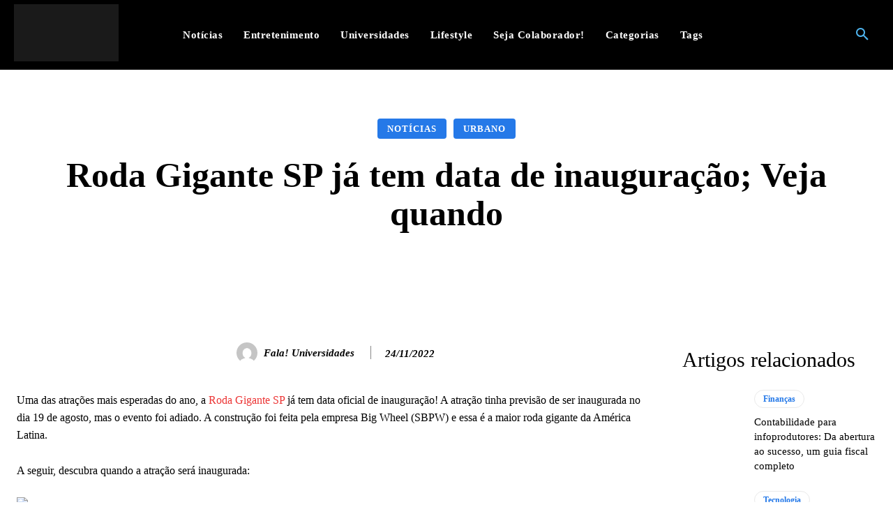

--- FILE ---
content_type: text/html; charset=UTF-8
request_url: https://falauniversidades.com.br/roda-gigante-sp/
body_size: 46881
content:
<!doctype html ><html lang="pt-BR"><head><script data-no-optimize="1">var litespeed_docref=sessionStorage.getItem("litespeed_docref");litespeed_docref&&(Object.defineProperty(document,"referrer",{get:function(){return litespeed_docref}}),sessionStorage.removeItem("litespeed_docref"));</script> <meta charset="UTF-8" /><link data-optimized="2" rel="stylesheet" href="https://falauniversidades.com.br/wp-content/litespeed/css/43b6dd493ff70d62e4f1f074e7c61683.css?ver=0d8c4" /><title>Roda Gigante SP já tem data de inauguração; Veja quando - Fala! Universidades</title><meta name="viewport" content="width=device-width, initial-scale=1.0"><link rel="pingback" href="https://falauniversidades.com.br/xmlrpc.php" /><meta name='robots' content='index, follow, max-image-preview:large, max-snippet:-1, max-video-preview:-1' /><meta name="description" content="Depois de muita espera, a Roda Gigante SP já tem data de inauguração oficial. Saiba mais informações a seguir" /><link rel="canonical" href="https://falauniversidades.com.br/roda-gigante-sp/" /><meta property="og:locale" content="pt_BR" /><meta property="og:type" content="article" /><meta property="og:title" content="Roda Gigante SP já tem data de inauguração; Veja quando - Fala! Universidades" /><meta property="og:description" content="Depois de muita espera, a Roda Gigante SP já tem data de inauguração oficial. Saiba mais informações a seguir" /><meta property="og:url" content="https://falauniversidades.com.br/roda-gigante-sp/" /><meta property="og:site_name" content="Fala! Universidades" /><meta property="article:published_time" content="2022-11-24T15:00:00+00:00" /><meta name="author" content="Fala! Universidades" /><meta name="twitter:card" content="summary_large_image" /><meta name="twitter:label1" content="Escrito por" /><meta name="twitter:data1" content="Fala! Universidades" /><meta name="twitter:label2" content="Est. tempo de leitura" /><meta name="twitter:data2" content="2 minutos" /> <script type="application/ld+json" class="yoast-schema-graph">{"@context":"https://schema.org","@graph":[{"@type":"WebPage","@id":"https://falauniversidades.com.br/roda-gigante-sp/","url":"https://falauniversidades.com.br/roda-gigante-sp/","name":"Roda Gigante SP já tem data de inauguração; Veja quando - Fala! Universidades","isPartOf":{"@id":"https://falauniversidades.com.br/#website"},"primaryImageOfPage":{"@id":"https://falauniversidades.com.br/roda-gigante-sp/#primaryimage"},"image":{"@id":"https://falauniversidades.com.br/roda-gigante-sp/#primaryimage"},"thumbnailUrl":"","datePublished":"2022-11-24T15:00:00+00:00","dateModified":"2022-11-24T15:00:00+00:00","author":{"@id":"https://falauniversidades.com.br/#/schema/person/27e5024b3bb8ff356410d979340b513b"},"description":"Depois de muita espera, a Roda Gigante SP já tem data de inauguração oficial. Saiba mais informações a seguir","breadcrumb":{"@id":"https://falauniversidades.com.br/roda-gigante-sp/#breadcrumb"},"inLanguage":"pt-BR","potentialAction":[{"@type":"ReadAction","target":["https://falauniversidades.com.br/roda-gigante-sp/"]}]},{"@type":"ImageObject","inLanguage":"pt-BR","@id":"https://falauniversidades.com.br/roda-gigante-sp/#primaryimage","url":"","contentUrl":""},{"@type":"BreadcrumbList","@id":"https://falauniversidades.com.br/roda-gigante-sp/#breadcrumb","itemListElement":[{"@type":"ListItem","position":1,"name":"Início","item":"https://falauniversidades.com.br/"},{"@type":"ListItem","position":2,"name":"Roda Gigante SP já tem data de inauguração; Veja quando"}]},{"@type":"WebSite","@id":"https://falauniversidades.com.br/#website","url":"https://falauniversidades.com.br/","name":"Fala! Universidades","description":"As últimas notícias e fotos do Brasil e do mundo, cinema, saúde, famosos, universidades e muito mais. Notícias de alunos para alunos. Fala Universidades!","potentialAction":[{"@type":"SearchAction","target":{"@type":"EntryPoint","urlTemplate":"https://falauniversidades.com.br/?s={search_term_string}"},"query-input":{"@type":"PropertyValueSpecification","valueRequired":true,"valueName":"search_term_string"}}],"inLanguage":"pt-BR"},{"@type":"Person","@id":"https://falauniversidades.com.br/#/schema/person/27e5024b3bb8ff356410d979340b513b","name":"Fala! Universidades","image":{"@type":"ImageObject","inLanguage":"pt-BR","@id":"https://falauniversidades.com.br/#/schema/person/image/","url":"https://secure.gravatar.com/avatar/af2ac27d738eed8dda2609513abefe5e6388e48312b8448a4db3e7a4c2e1b716?s=96&d=mm&r=g","contentUrl":"https://secure.gravatar.com/avatar/af2ac27d738eed8dda2609513abefe5e6388e48312b8448a4db3e7a4c2e1b716?s=96&d=mm&r=g","caption":"Fala! Universidades"},"url":"https://falauniversidades.com.br/author/fala-universidades/"}]}</script> <link rel='dns-prefetch' href='//fonts.googleapis.com' /><link rel="alternate" type="application/rss+xml" title="Feed para Fala! Universidades &raquo;" href="https://falauniversidades.com.br/feed/" /><link rel="alternate" type="application/rss+xml" title="Feed de comentários para Fala! Universidades &raquo;" href="https://falauniversidades.com.br/comments/feed/" /><link rel="alternate" title="oEmbed (JSON)" type="application/json+oembed" href="https://falauniversidades.com.br/wp-json/oembed/1.0/embed?url=https%3A%2F%2Ffalauniversidades.com.br%2Froda-gigante-sp%2F" /><link rel="alternate" title="oEmbed (XML)" type="text/xml+oembed" href="https://falauniversidades.com.br/wp-json/oembed/1.0/embed?url=https%3A%2F%2Ffalauniversidades.com.br%2Froda-gigante-sp%2F&#038;format=xml" /><style id='wp-block-image-inline-css' type='text/css'>.wp-block-image>a,.wp-block-image>figure>a{display:inline-block}.wp-block-image img{box-sizing:border-box;height:auto;max-width:100%;vertical-align:bottom}@media not (prefers-reduced-motion){.wp-block-image img.hide{visibility:hidden}.wp-block-image img.show{animation:show-content-image .4s}}.wp-block-image[style*=border-radius] img,.wp-block-image[style*=border-radius]>a{border-radius:inherit}.wp-block-image.has-custom-border img{box-sizing:border-box}.wp-block-image.aligncenter{text-align:center}.wp-block-image.alignfull>a,.wp-block-image.alignwide>a{width:100%}.wp-block-image.alignfull img,.wp-block-image.alignwide img{height:auto;width:100%}.wp-block-image .aligncenter,.wp-block-image .alignleft,.wp-block-image .alignright,.wp-block-image.aligncenter,.wp-block-image.alignleft,.wp-block-image.alignright{display:table}.wp-block-image .aligncenter>figcaption,.wp-block-image .alignleft>figcaption,.wp-block-image .alignright>figcaption,.wp-block-image.aligncenter>figcaption,.wp-block-image.alignleft>figcaption,.wp-block-image.alignright>figcaption{caption-side:bottom;display:table-caption}.wp-block-image .alignleft{float:left;margin:.5em 1em .5em 0}.wp-block-image .alignright{float:right;margin:.5em 0 .5em 1em}.wp-block-image .aligncenter{margin-left:auto;margin-right:auto}.wp-block-image :where(figcaption){margin-bottom:1em;margin-top:.5em}.wp-block-image.is-style-circle-mask img{border-radius:9999px}@supports ((-webkit-mask-image:none) or (mask-image:none)) or (-webkit-mask-image:none){.wp-block-image.is-style-circle-mask img{border-radius:0;-webkit-mask-image:url('data:image/svg+xml;utf8,<svg viewBox="0 0 100 100" xmlns="http://www.w3.org/2000/svg"><circle cx="50" cy="50" r="50"/></svg>');mask-image:url('data:image/svg+xml;utf8,<svg viewBox="0 0 100 100" xmlns="http://www.w3.org/2000/svg"><circle cx="50" cy="50" r="50"/></svg>');mask-mode:alpha;-webkit-mask-position:center;mask-position:center;-webkit-mask-repeat:no-repeat;mask-repeat:no-repeat;-webkit-mask-size:contain;mask-size:contain}}:root :where(.wp-block-image.is-style-rounded img,.wp-block-image .is-style-rounded img){border-radius:9999px}.wp-block-image figure{margin:0}.wp-lightbox-container{display:flex;flex-direction:column;position:relative}.wp-lightbox-container img{cursor:zoom-in}.wp-lightbox-container img:hover+button{opacity:1}.wp-lightbox-container button{align-items:center;backdrop-filter:blur(16px) saturate(180%);background-color:#5a5a5a40;border:none;border-radius:4px;cursor:zoom-in;display:flex;height:20px;justify-content:center;opacity:0;padding:0;position:absolute;right:16px;text-align:center;top:16px;width:20px;z-index:100}@media not (prefers-reduced-motion){.wp-lightbox-container button{transition:opacity .2s ease}}.wp-lightbox-container button:focus-visible{outline:3px auto #5a5a5a40;outline:3px auto -webkit-focus-ring-color;outline-offset:3px}.wp-lightbox-container button:hover{cursor:pointer;opacity:1}.wp-lightbox-container button:focus{opacity:1}.wp-lightbox-container button:focus,.wp-lightbox-container button:hover,.wp-lightbox-container button:not(:hover):not(:active):not(.has-background){background-color:#5a5a5a40;border:none}.wp-lightbox-overlay{box-sizing:border-box;cursor:zoom-out;height:100vh;left:0;overflow:hidden;position:fixed;top:0;visibility:hidden;width:100%;z-index:100000}.wp-lightbox-overlay .close-button{align-items:center;cursor:pointer;display:flex;justify-content:center;min-height:40px;min-width:40px;padding:0;position:absolute;right:calc(env(safe-area-inset-right) + 16px);top:calc(env(safe-area-inset-top) + 16px);z-index:5000000}.wp-lightbox-overlay .close-button:focus,.wp-lightbox-overlay .close-button:hover,.wp-lightbox-overlay .close-button:not(:hover):not(:active):not(.has-background){background:none;border:none}.wp-lightbox-overlay .lightbox-image-container{height:var(--wp--lightbox-container-height);left:50%;overflow:hidden;position:absolute;top:50%;transform:translate(-50%,-50%);transform-origin:top left;width:var(--wp--lightbox-container-width);z-index:9999999999}.wp-lightbox-overlay .wp-block-image{align-items:center;box-sizing:border-box;display:flex;height:100%;justify-content:center;margin:0;position:relative;transform-origin:0 0;width:100%;z-index:3000000}.wp-lightbox-overlay .wp-block-image img{height:var(--wp--lightbox-image-height);min-height:var(--wp--lightbox-image-height);min-width:var(--wp--lightbox-image-width);width:var(--wp--lightbox-image-width)}.wp-lightbox-overlay .wp-block-image figcaption{display:none}.wp-lightbox-overlay button{background:none;border:none}.wp-lightbox-overlay .scrim{background-color:#fff;height:100%;opacity:.9;position:absolute;width:100%;z-index:2000000}.wp-lightbox-overlay.active{visibility:visible}@media not (prefers-reduced-motion){.wp-lightbox-overlay.active{animation:turn-on-visibility .25s both}.wp-lightbox-overlay.active img{animation:turn-on-visibility .35s both}.wp-lightbox-overlay.show-closing-animation:not(.active){animation:turn-off-visibility .35s both}.wp-lightbox-overlay.show-closing-animation:not(.active) img{animation:turn-off-visibility .25s both}.wp-lightbox-overlay.zoom.active{animation:none;opacity:1;visibility:visible}.wp-lightbox-overlay.zoom.active .lightbox-image-container{animation:lightbox-zoom-in .4s}.wp-lightbox-overlay.zoom.active .lightbox-image-container img{animation:none}.wp-lightbox-overlay.zoom.active .scrim{animation:turn-on-visibility .4s forwards}.wp-lightbox-overlay.zoom.show-closing-animation:not(.active){animation:none}.wp-lightbox-overlay.zoom.show-closing-animation:not(.active) .lightbox-image-container{animation:lightbox-zoom-out .4s}.wp-lightbox-overlay.zoom.show-closing-animation:not(.active) .lightbox-image-container img{animation:none}.wp-lightbox-overlay.zoom.show-closing-animation:not(.active) .scrim{animation:turn-off-visibility .4s forwards}}@keyframes show-content-image{0%{visibility:hidden}99%{visibility:hidden}to{visibility:visible}}@keyframes turn-on-visibility{0%{opacity:0}to{opacity:1}}@keyframes turn-off-visibility{0%{opacity:1;visibility:visible}99%{opacity:0;visibility:visible}to{opacity:0;visibility:hidden}}@keyframes lightbox-zoom-in{0%{transform:translate(calc((-100vw + var(--wp--lightbox-scrollbar-width))/2 + var(--wp--lightbox-initial-left-position)),calc(-50vh + var(--wp--lightbox-initial-top-position))) scale(var(--wp--lightbox-scale))}to{transform:translate(-50%,-50%) scale(1)}}@keyframes lightbox-zoom-out{0%{transform:translate(-50%,-50%) scale(1);visibility:visible}99%{visibility:visible}to{transform:translate(calc((-100vw + var(--wp--lightbox-scrollbar-width))/2 + var(--wp--lightbox-initial-left-position)),calc(-50vh + var(--wp--lightbox-initial-top-position))) scale(var(--wp--lightbox-scale));visibility:hidden}}
/*# sourceURL=https://falauniversidades.com.br/wp-includes/blocks/image/style.min.css */</style> <script type="litespeed/javascript" data-src="https://falauniversidades.com.br/wp-includes/js/jquery/jquery.min.js?ver=3.7.1" id="jquery-core-js"></script> <link rel="https://api.w.org/" href="https://falauniversidades.com.br/wp-json/" /><link rel="alternate" title="JSON" type="application/json" href="https://falauniversidades.com.br/wp-json/wp/v2/posts/197242" /><link rel="EditURI" type="application/rsd+xml" title="RSD" href="https://falauniversidades.com.br/xmlrpc.php?rsd" /><meta name="generator" content="WordPress 6.9" /><link rel='shortlink' href='https://falauniversidades.com.br/?p=197242' />
 <script type="litespeed/javascript" data-src="https://www.googletagmanager.com/gtag/js?id=G-Q50N6527ZR"></script> <script type="litespeed/javascript">window.dataLayer=window.dataLayer||[];function gtag(){dataLayer.push(arguments)}
gtag('js',new Date());gtag('config','G-Q50N6527ZR')</script><!--[if lt IE 9]><script src="https://cdnjs.cloudflare.com/ajax/libs/html5shiv/3.7.3/html5shiv.js"></script><![endif]--><style id="tdw-css-placeholder"></style></head><body data-rsssl=1 class="wp-singular post-template-default single single-post postid-197242 single-format-standard wp-theme-Newspaper wp-child-theme-Newspaper-child roda-gigante-sp global-block-template-1 tdb_template_202455 tdb-template  tdc-header-template  tdc-footer-template td-animation-stack-type0 td-full-layout" itemscope="itemscope" itemtype="https://schema.org/WebPage"><div class="td-scroll-up  td-hide-scroll-up-on-mob" style="display:none;"><i class="td-icon-menu-up"></i></div><div class="td-menu-background" style="visibility:hidden"></div><div id="td-mobile-nav" style="visibility:hidden"><div class="td-mobile-container"><div class="td-menu-socials-wrap"><div class="td-menu-socials"></div><div class="td-mobile-close">
<span><i class="td-icon-close-mobile"></i></span></div></div><div class="td-menu-login-section"><div class="td-guest-wrap"><div class="td-menu-login"><a id="login-link-mob">Sign in</a> <span></span><a id="register-link-mob">Join</a></div></div></div><div class="td-mobile-content"><ul class=""><li class="menu-item-first"><a href="https://falauniversidades.com.br/wp-admin/nav-menus.php">Click here - to use the wp menu builder</a></li></ul></div></div><div id="login-form-mobile" class="td-register-section"><div id="td-login-mob" class="td-login-animation td-login-hide-mob"><div class="td-login-close">
<span class="td-back-button"><i class="td-icon-read-down"></i></span><div class="td-login-title">Sign in</div><div class="td-mobile-close">
<span><i class="td-icon-close-mobile"></i></span></div></div><form class="td-login-form-wrap" action="#" method="post"><div class="td-login-panel-title"><span>Welcome!</span>Log into your account</div><div class="td_display_err"></div><div class="td-login-inputs"><input class="td-login-input" autocomplete="username" type="text" name="login_email" id="login_email-mob" value="" required><label for="login_email-mob">your username</label></div><div class="td-login-inputs"><input class="td-login-input" autocomplete="current-password" type="password" name="login_pass" id="login_pass-mob" value="" required><label for="login_pass-mob">your password</label></div>
<input type="button" name="login_button" id="login_button-mob" class="td-login-button" value="LOG IN"><div class="td-login-info-text">
<a href="#" id="forgot-pass-link-mob">Forgot your password?</a></div><div class="td-login-register-link">
<a id="signin-register-link-mob">Create an account</a></div><div class="td-login-info-text"><a class="privacy-policy-link" href="https://falauniversidades.com.br/politica-de-privacidade/">Política de Privacidade</a></div></form></div><div id="td-register-mob" class="td-login-animation td-login-hide-mob"><div class="td-register-close">
<span class="td-back-button"><i class="td-icon-read-down"></i></span><div class="td-login-title">Sign up</div><div class="td-mobile-close">
<span><i class="td-icon-close-mobile"></i></span></div></div><div class="td-login-panel-title"><span>Welcome!</span>Register for an account</div><form class="td-login-form-wrap" action="#" method="post"><div class="td_display_err"></div><div class="td-login-inputs"><input class="td-login-input" type="text" name="register_email" id="register_email-mob" value="" required><label for="register_email-mob">your email</label></div><div class="td-login-inputs"><input class="td-login-input" type="text" name="register_user" id="register_user-mob" value="" required><label for="register_user-mob">your username</label></div>
<input type="button" name="register_button" id="register_button-mob" class="td-login-button" value="REGISTER"><div class="td-login-info-text">A password will be e-mailed to you.</div><div class="td-login-info-text"><a class="privacy-policy-link" href="https://falauniversidades.com.br/politica-de-privacidade/">Política de Privacidade</a></div></form></div><div id="td-forgot-pass-mob" class="td-login-animation td-login-hide-mob"><div class="td-forgot-pass-close">
<a href="#" aria-label="Back" class="td-back-button"><i class="td-icon-read-down"></i></a><div class="td-login-title">Password recovery</div></div><div class="td-login-form-wrap"><div class="td-login-panel-title">Recover your password</div><div class="td_display_err"></div><div class="td-login-inputs"><input class="td-login-input" type="text" name="forgot_email" id="forgot_email-mob" value="" required><label for="forgot_email-mob">your email</label></div>
<input type="button" name="forgot_button" id="forgot_button-mob" class="td-login-button" value="Send My Pass"></div></div></div></div><div class="td-search-background" style="visibility:hidden"></div><div class="td-search-wrap-mob" style="visibility:hidden"><div class="td-drop-down-search"><form method="get" class="td-search-form" action="https://falauniversidades.com.br/"><div class="td-search-close">
<span><i class="td-icon-close-mobile"></i></span></div><div role="search" class="td-search-input">
<span>Search</span>
<input id="td-header-search-mob" type="text" value="" name="s" autocomplete="off" /></div></form><div id="td-aj-search-mob" class="td-ajax-search-flex"></div></div></div><div id="td-outer-wrap" class="td-theme-wrap"><div class="td-header-template-wrap" style="position: relative"><div class="td-header-mobile-wrap "><div id="tdi_1" class="tdc-zone"><div class="tdc_zone tdi_2  wpb_row td-pb-row tdc-element-style"  ><style scoped>/* custom css */
.tdi_2{
                    min-height: 0;
                }.tdi_2 > .td-element-style:after{
                    content: '' !important;
                    width: 100% !important;
                    height: 100% !important;
                    position: absolute !important;
                    top: 0 !important;
                    left: 0 !important;
                    z-index: 0 !important;
                    display: block !important;
                    background-color: #ffffff !important;
                }.td-header-mobile-wrap{
                    position: relative;
                    width: 100%;
                }
/* inline tdc_css att */

/* phone */
@media (max-width: 767px)
{
.tdi_2{
border-color:#eaeaea !important;
border-style:solid !important;
border-width: 0px 0px 1px 0px !important;
}
}</style><div class="tdi_1_rand_style td-element-style" ></div><div id="tdi_3" class="tdc-row stretch_row_content td-stretch-content"><div class="vc_row tdi_4  wpb_row td-pb-row tdc-element-style" ><style scoped>/* custom css */
.tdi_4,
                .tdi_4 .tdc-columns{
                    min-height: 0;
                }.tdi_4,
				.tdi_4 .tdc-columns{
				    display: flex;
				
				    flex-direction: row;
				
				    flex-wrap: nowrap;
				
				    justify-content: flex-start;
				
				    align-items: center;
				}.tdi_4 .tdc-columns{
				    width: 100%;
				}@media (min-width: 768px) {
	                .tdi_4 {
	                    margin-left: -0px;
	                    margin-right: -0px;
	                }
	                .tdi_4 .tdc-row-video-background-error,
	                .tdi_4 .vc_column {
	                    padding-left: 0px;
	                    padding-right: 0px;
	                }
                }
/* inline tdc_css att */

.tdi_4{
position:relative;
}

.tdi_4 .td_block_wrap{ text-align:left }

/* phone */
@media (max-width: 767px)
{
.tdi_4{
position:relative;
}
}</style><div class="tdi_3_rand_style td-element-style" ><div class="td-element-style-before"><style>.tdi_3_rand_style > .td-element-style-before {
content:'' !important;
width:100% !important;
height:100% !important;
position:absolute !important;
top:0 !important;
left:0 !important;
display:block !important;
z-index:0 !important;
border-color:rgba(255,255,255,0.16) !important;
background-position:center center !important;
opacity:0.3 !important;
border-style:solid !important;
border-width:0 !important;
background-size:cover !important;
}

/* phone */
@media (max-width: 767px)
{
.tdi_3_rand_style > .td-element-style-before{
content:'' !important;
width:100% !important;
height:100% !important;
position:absolute !important;
top:0 !important;
left:0 !important;
display:block !important;
z-index:0 !important;
background-image:none !important;
}
}</style></div><style>.tdi_3_rand_style{
background-color:#000000 !important;
}</style></div><div class="vc_column tdi_6  wpb_column vc_column_container tdc-column td-pb-span4"><style scoped>/* custom css */
.tdi_6{
                    vertical-align: baseline;
                }.tdi_6 > .wpb_wrapper,
				.tdi_6 > .wpb_wrapper > .tdc-elements{
				    display: block;
				}.tdi_6 > .wpb_wrapper > .tdc-elements{
				    width: 100%;
				}.tdi_6 > .wpb_wrapper > .vc_row_inner{
				    width: auto;
				}.tdi_6 > .wpb_wrapper{
				    width: auto;
				    height: auto;
				}

/* phone */
@media (max-width: 767px){
div.tdi_6{
				    width: 20% !important;
				}
}
/* inline tdc_css att */

.tdi_6{
width:64% !important;
justify-content:center !important;
text-align:center !important;
}

/* landscape */
@media (min-width: 1019px) and (max-width: 1140px)
{
.tdi_6{
width:72% !important;
}
}

/* portrait */
@media (min-width: 768px) and (max-width: 1018px)
{
.tdi_6{
width:78% !important;
}
}</style><div class="wpb_wrapper" ><div class="td_block_wrap tdb_mobile_search tdi_7 td-pb-border-top td_block_template_1 tdb-header-align"  data-td-block-uid="tdi_7" ><style>/* custom css */
.tdb-header-align{
                  vertical-align: middle;
                }.tdb_mobile_search{
                  margin-bottom: 0;
                  clear: none;
                }.tdb_mobile_search a{
                  display: inline-block !important;
                  position: relative;
                  text-align: center;
                  color: #4db2ec;
                }.tdb_mobile_search a > span{
                  display: flex;
                  align-items: center;
                  justify-content: center;
                }.tdb_mobile_search svg{
                  height: auto;
                }.tdb_mobile_search svg,
                .tdb_mobile_search svg *{
                  fill: #4db2ec;
                }#tdc-live-iframe .tdb_mobile_search a{
                  pointer-events: none;
                }.td-search-opened{
                  overflow: hidden;
                }.td-search-opened #td-outer-wrap{
                  position: static;
                }.td-search-opened .td-search-wrap-mob{
                  position: fixed;
                }.tdi_7 .tdb-header-search-button-mob i{
                    font-size: 22px;
                
                    width: 55px;
					height: 55px;
					line-height:  55px;
                }.tdi_7 .tdb-header-search-button-mob svg{
                    width: 22px;
                }.tdi_7 .tdb-header-search-button-mob .tdb-mobile-search-icon-svg{
                    width: 55px;
					height: 55px;
					display: flex;
                    justify-content: center;
                }.tdi_7 .tdb-header-search-button-mob{
                    color: #ffffff;
                }.tdi_7 .tdb-header-search-button-mob svg,
                .tdi_7 .tdb-header-search-button-mob svg *{
                    fill: #ffffff;
                }.td-search-wrap-mob .td-module-exclusive .td-module-title a:before{
                    display: inline-block;
                }

/* landscape */
@media (min-width: 1019px) and (max-width: 1140px){

}

/* portrait */
@media (min-width: 768px) and (max-width: 1018px){

}

/* phone */
@media (max-width: 767px){

}</style><div class="tdb-block-inner td-fix-index"><span class="tdb-header-search-button-mob dropdown-toggle" data-toggle="dropdown"><span class="tdb-mobile-search-icon tdb-mobile-search-icon-svg" ><svg version="1.1" xmlns="http://www.w3.org/2000/svg" viewBox="0 0 1024 1024"><path d="M946.371 843.601l-125.379-125.44c43.643-65.925 65.495-142.1 65.475-218.040 0.051-101.069-38.676-202.588-115.835-279.706-77.117-77.148-178.606-115.948-279.644-115.886-101.079-0.061-202.557 38.738-279.665 115.876-77.169 77.128-115.937 178.627-115.907 279.716-0.031 101.069 38.728 202.588 115.907 279.665 77.117 77.117 178.616 115.825 279.665 115.804 75.94 0.020 152.136-21.862 218.061-65.495l125.348 125.46c30.915 30.904 81.029 30.904 111.954 0.020 30.915-30.935 30.915-81.029 0.020-111.974zM705.772 714.925c-59.443 59.341-136.899 88.842-214.784 88.924-77.896-0.082-155.341-29.583-214.784-88.924-59.443-59.484-88.975-136.919-89.037-214.804 0.061-77.885 29.604-155.372 89.037-214.825 59.464-59.443 136.878-88.945 214.784-89.016 77.865 0.082 155.3 29.583 214.784 89.016 59.361 59.464 88.914 136.919 88.945 214.825-0.041 77.885-29.583 155.361-88.945 214.804z"></path></svg></span></span></div></div></div></div><div class="vc_column tdi_9  wpb_column vc_column_container tdc-column td-pb-span4"><style scoped>/* custom css */
.tdi_9{
                    vertical-align: baseline;
                }.tdi_9 > .wpb_wrapper,
				.tdi_9 > .wpb_wrapper > .tdc-elements{
				    display: block;
				}.tdi_9 > .wpb_wrapper > .tdc-elements{
				    width: 100%;
				}.tdi_9 > .wpb_wrapper > .vc_row_inner{
				    width: auto;
				}.tdi_9 > .wpb_wrapper{
				    width: auto;
				    height: auto;
				}

/* phone */
@media (max-width: 767px){
div.tdi_9{
				    width: 60% !important;
				}
}
/* inline tdc_css att */

.tdi_9{
width:18% !important;
}

/* landscape */
@media (min-width: 1019px) and (max-width: 1140px)
{
.tdi_9{
width:20% !important;
}
}

/* portrait */
@media (min-width: 768px) and (max-width: 1018px)
{
.tdi_9{
width:6% !important;
}
}</style><div class="wpb_wrapper" ><div class="tdm_block td_block_wrap tdm_block_inline_image tdi_10 td-animation-stack tdm-inline-block tdm-content-horiz-left td-pb-border-top td_block_template_1"  data-td-block-uid="tdi_10" ><style>/* custom css */
.tdm_block.tdm_block_inline_image{
                  position: relative;
                  margin-bottom: 0;
                  line-height: 0;
                }.tdm_block.tdm_block_inline_image .tdm-inline-image-wrap{
                  position: relative;
                  display: inline-block;
                }.tdm_block.tdm_block_inline_image .td-image-video-modal{
                  cursor: pointer;
                }.tdm_block.tdm_block_inline_image .tdm-caption{
                  width: 100%;
                  font-family: Verdana, BlinkMacSystemFont, -apple-system, "Segoe UI", Roboto, Oxygen, Ubuntu, Cantarell, "Open Sans", "Helvetica Neue", sans-serif;
                  padding-top: 6px;
                  padding-bottom: 6px;
                  font-size: 12px;
                  font-style: italic;
                  font-weight: normal;
                  line-height: 17px;
                  color: #444;
                }.tdm_block.tdm_block_inline_image.tdm-caption-over-image .tdm-caption{
                  position: absolute;
                  left: 0;
                  bottom: 0;
                  margin-top: 0;
                  padding-left: 10px;
                  padding-right: 10px;
                  width: 100%;
                  background: rgba(0, 0, 0, 0.7);
                  color: #fff;
                }.tdi_10 .tdm-inline-image-wrap:hover:before{
                    opacity: 0;
                }

/* phone */
@media (max-width: 767px){
.tdi_10{
                    width: 80px;
                }
}</style><div class="tdm-inline-image-wrap " ><img class="tdm-image td-fix-index td-lazy-img" src="[data-uri]" data-type="image_tag" data-img-url="https://falauniversidades.com.br/wp-content/uploads/2023/06/logo-fala-menor.png"  title="logo-fala-menor" width="240" height="118"></div></div></div></div><div class="vc_column tdi_12  wpb_column vc_column_container tdc-column td-pb-span4"><style scoped>/* custom css */
.tdi_12{
                    vertical-align: baseline;
                }.tdi_12 > .wpb_wrapper,
				.tdi_12 > .wpb_wrapper > .tdc-elements{
				    display: block;
				}.tdi_12 > .wpb_wrapper > .tdc-elements{
				    width: 100%;
				}.tdi_12 > .wpb_wrapper > .vc_row_inner{
				    width: auto;
				}.tdi_12 > .wpb_wrapper{
				    width: auto;
				    height: auto;
				}

/* phone */
@media (max-width: 767px){
div.tdi_12{
				    width: 20% !important;
				}
}
/* inline tdc_css att */

.tdi_12{
width:18% !important;
}

/* landscape */
@media (min-width: 1019px) and (max-width: 1140px)
{
.tdi_12{
width:14% !important;
}
}

/* portrait */
@media (min-width: 768px) and (max-width: 1018px)
{
.tdi_12{
width:16% !important;
}
}</style><div class="wpb_wrapper" ><div class="td_block_wrap tdb_mobile_menu tdi_13 td-pb-border-top td_block_template_1 tdb-header-align"  data-td-block-uid="tdi_13" ><style>/* custom css */
.tdb_mobile_menu{
                  margin-bottom: 0;
                  clear: none;
                }.tdb_mobile_menu a{
                  display: inline-block !important;
                  position: relative;
                  text-align: center;
                  color: #4db2ec;
                }.tdb_mobile_menu a > span{
                  display: flex;
                  align-items: center;
                  justify-content: center;
                }.tdb_mobile_menu svg{
                  height: auto;
                }.tdb_mobile_menu svg,
                .tdb_mobile_menu svg *{
                  fill: #4db2ec;
                }#tdc-live-iframe .tdb_mobile_menu a{
                  pointer-events: none;
                }.td-menu-mob-open-menu{
                  overflow: hidden;
                }.td-menu-mob-open-menu #td-outer-wrap{
                  position: static;
                }.tdi_13 .tdb-mobile-menu-button i{
                    font-size: 27px;
                
                    width: 54px;
					height: 54px;
					line-height:  54px;
                }.tdi_13 .tdb-mobile-menu-button svg{
                    width: 27px;
                }.tdi_13 .tdb-mobile-menu-button .tdb-mobile-menu-icon-svg{
                    width: 54px;
					height: 54px;
                }.tdi_13 .tdb-mobile-menu-button{
                    color: #ffffff;
                }.tdi_13 .tdb-mobile-menu-button svg,
                .tdi_13 .tdb-mobile-menu-button svg *{
                    fill: #ffffff;
                }</style><div class="tdb-block-inner td-fix-index"><span class="tdb-mobile-menu-button"><span class="tdb-mobile-menu-icon tdb-mobile-menu-icon-svg" ><svg version="1.1" xmlns="http://www.w3.org/2000/svg" viewBox="0 0 1024 1024"><path d="M945.172 561.724h-866.376c-22.364 0-40.55-18.196-40.55-40.591 0-22.385 18.186-40.581 40.55-40.581h866.365c22.385 0 40.561 18.196 40.561 40.581 0.010 22.395-18.176 40.591-40.55 40.591v0zM945.183 330.403h-866.386c-22.374 0-40.55-18.196-40.55-40.571 0-22.405 18.176-40.612 40.55-40.612h866.376c22.374 0 40.561 18.207 40.561 40.612 0.010 22.364-18.186 40.571-40.55 40.571v0zM945.172 793.066h-866.376c-22.374 0-40.55-18.196-40.55-40.602 0-22.385 18.176-40.581 40.55-40.581h866.365c22.385 0 40.581 18.196 40.581 40.581 0.010 22.395-18.196 40.602-40.571 40.602v0z"></path></svg></span></span></div></div></div></div></div></div></div></div></div><div class="td-header-mobile-sticky-wrap tdc-zone-sticky-invisible tdc-zone-sticky-inactive" style="display: none"><div id="tdi_14" class="tdc-zone"><div class="tdc_zone tdi_15  wpb_row td-pb-row tdc-element-style" data-sticky-offset="0" ><style scoped>/* custom css */
.tdi_15{
                    min-height: 0;
                }.tdi_15 > .td-element-style:after{
                    content: '' !important;
                    width: 100% !important;
                    height: 100% !important;
                    position: absolute !important;
                    top: 0 !important;
                    left: 0 !important;
                    z-index: 0 !important;
                    display: block !important;
                    background-color: #ffffff !important;
                }.td-header-mobile-sticky-wrap.td-header-active{
                    opacity: 1;
                }.td-header-mobile-sticky-wrap{
                    -webkit-transition: all 0.3s ease-in-out;
                    -moz-transition: all 0.3s ease-in-out;
                    -o-transition: all 0.3s ease-in-out;
                    transition: all 0.3s ease-in-out;
                }

/* phone */
@media (max-width: 767px){
.td-header-mobile-sticky-wrap{
                    transform: translateY(-120%);
                    -webkit-transform: translateY(-120%);
                    -moz-transform: translateY(-120%);
                    -ms-transform: translateY(-120%);
                    -o-transform: translateY(-120%);
                }.td-header-mobile-sticky-wrap.td-header-active{
                    transform: translateY(0);
                    -webkit-transform: translateY(0);
                    -moz-transform: translateY(0);
                    -ms-transform: translateY(0);
                    -o-transform: translateY(0);
                }
}
/* inline tdc_css att */

/* phone */
@media (max-width: 767px)
{
.tdi_15{
border-color:#eaeaea !important;
border-style:solid !important;
border-width: 0px 0px 1px 0px !important;
}
}</style><div class="tdi_14_rand_style td-element-style" ></div><div id="tdi_16" class="tdc-row stretch_row_content td-stretch-content"><div class="vc_row tdi_17  wpb_row td-pb-row tdc-element-style" ><style scoped>/* custom css */
.tdi_17,
                .tdi_17 .tdc-columns{
                    min-height: 0;
                }.tdi_17,
				.tdi_17 .tdc-columns{
				    display: flex;
				
				    flex-direction: row;
				
				    flex-wrap: nowrap;
				
				    justify-content: flex-start;
				
				    align-items: center;
				}.tdi_17 .tdc-columns{
				    width: 100%;
				}@media (min-width: 768px) {
	                .tdi_17 {
	                    margin-left: -0px;
	                    margin-right: -0px;
	                }
	                .tdi_17 .tdc-row-video-background-error,
	                .tdi_17 .vc_column {
	                    padding-left: 0px;
	                    padding-right: 0px;
	                }
                }
/* inline tdc_css att */

.tdi_17{
position:relative;
}

.tdi_17 .td_block_wrap{ text-align:left }

/* phone */
@media (max-width: 767px)
{
.tdi_17{
position:relative;
}
}</style><div class="tdi_16_rand_style td-element-style" ><div class="td-element-style-before"><style>.tdi_16_rand_style > .td-element-style-before {
content:'' !important;
width:100% !important;
height:100% !important;
position:absolute !important;
top:0 !important;
left:0 !important;
display:block !important;
z-index:0 !important;
border-color:rgba(255,255,255,0.16) !important;
background-position:center center !important;
opacity:0.3 !important;
border-style:solid !important;
border-width:0 !important;
background-size:cover !important;
}

/* phone */
@media (max-width: 767px)
{
.tdi_16_rand_style > .td-element-style-before{
content:'' !important;
width:100% !important;
height:100% !important;
position:absolute !important;
top:0 !important;
left:0 !important;
display:block !important;
z-index:0 !important;
background-image:none !important;
}
}</style></div><style>.tdi_16_rand_style{
background-color:#000000 !important;
}</style></div><div class="vc_column tdi_19  wpb_column vc_column_container tdc-column td-pb-span4"><style scoped>/* custom css */
.tdi_19{
                    vertical-align: baseline;
                }.tdi_19 > .wpb_wrapper,
				.tdi_19 > .wpb_wrapper > .tdc-elements{
				    display: block;
				}.tdi_19 > .wpb_wrapper > .tdc-elements{
				    width: 100%;
				}.tdi_19 > .wpb_wrapper > .vc_row_inner{
				    width: auto;
				}.tdi_19 > .wpb_wrapper{
				    width: auto;
				    height: auto;
				}

/* phone */
@media (max-width: 767px){
div.tdi_19{
				    width: 15% !important;
				}
}
/* inline tdc_css att */

.tdi_19{
width:64% !important;
justify-content:center !important;
text-align:center !important;
}

/* landscape */
@media (min-width: 1019px) and (max-width: 1140px)
{
.tdi_19{
width:72% !important;
}
}

/* portrait */
@media (min-width: 768px) and (max-width: 1018px)
{
.tdi_19{
width:78% !important;
}
}</style><div class="wpb_wrapper" ><div class="td_block_wrap tdb_mobile_search tdi_20 td-pb-border-top td_block_template_1 tdb-header-align"  data-td-block-uid="tdi_20" ><style>/* custom css */
.tdi_20 .tdb-header-search-button-mob i{
                    font-size: 22px;
                
                    width: 55px;
					height: 55px;
					line-height:  55px;
                }.tdi_20 .tdb-header-search-button-mob svg{
                    width: 22px;
                }.tdi_20 .tdb-header-search-button-mob .tdb-mobile-search-icon-svg{
                    width: 55px;
					height: 55px;
					display: flex;
                    justify-content: center;
                }.tdi_20 .tdb-header-search-button-mob{
                    color: #ffffff;
                }.tdi_20 .tdb-header-search-button-mob svg,
                .tdi_20 .tdb-header-search-button-mob svg *{
                    fill: #ffffff;
                }.td-search-wrap-mob .td-module-exclusive .td-module-title a:before{
                    display: inline-block;
                }

/* landscape */
@media (min-width: 1019px) and (max-width: 1140px){

}

/* portrait */
@media (min-width: 768px) and (max-width: 1018px){

}

/* phone */
@media (max-width: 767px){

}</style><div class="tdb-block-inner td-fix-index"><span class="tdb-header-search-button-mob dropdown-toggle" data-toggle="dropdown"><span class="tdb-mobile-search-icon tdb-mobile-search-icon-svg" ><svg version="1.1" xmlns="http://www.w3.org/2000/svg" viewBox="0 0 1024 1024"><path d="M946.371 843.601l-125.379-125.44c43.643-65.925 65.495-142.1 65.475-218.040 0.051-101.069-38.676-202.588-115.835-279.706-77.117-77.148-178.606-115.948-279.644-115.886-101.079-0.061-202.557 38.738-279.665 115.876-77.169 77.128-115.937 178.627-115.907 279.716-0.031 101.069 38.728 202.588 115.907 279.665 77.117 77.117 178.616 115.825 279.665 115.804 75.94 0.020 152.136-21.862 218.061-65.495l125.348 125.46c30.915 30.904 81.029 30.904 111.954 0.020 30.915-30.935 30.915-81.029 0.020-111.974zM705.772 714.925c-59.443 59.341-136.899 88.842-214.784 88.924-77.896-0.082-155.341-29.583-214.784-88.924-59.443-59.484-88.975-136.919-89.037-214.804 0.061-77.885 29.604-155.372 89.037-214.825 59.464-59.443 136.878-88.945 214.784-89.016 77.865 0.082 155.3 29.583 214.784 89.016 59.361 59.464 88.914 136.919 88.945 214.825-0.041 77.885-29.583 155.361-88.945 214.804z"></path></svg></span></span></div></div></div></div><div class="vc_column tdi_22  wpb_column vc_column_container tdc-column td-pb-span4"><style scoped>/* custom css */
.tdi_22{
                    vertical-align: baseline;
                }.tdi_22 > .wpb_wrapper,
				.tdi_22 > .wpb_wrapper > .tdc-elements{
				    display: block;
				}.tdi_22 > .wpb_wrapper > .tdc-elements{
				    width: 100%;
				}.tdi_22 > .wpb_wrapper > .vc_row_inner{
				    width: auto;
				}.tdi_22 > .wpb_wrapper{
				    width: auto;
				    height: auto;
				}

/* phone */
@media (max-width: 767px){
div.tdi_22{
				    width: 70% !important;
				}
}
/* inline tdc_css att */

.tdi_22{
width:18% !important;
}

/* landscape */
@media (min-width: 1019px) and (max-width: 1140px)
{
.tdi_22{
width:20% !important;
}
}

/* portrait */
@media (min-width: 768px) and (max-width: 1018px)
{
.tdi_22{
width:6% !important;
}
}</style><div class="wpb_wrapper" ><div class="td_block_wrap tdb_header_logo tdi_23 td-pb-border-top td_block_template_1 tdb-header-align"  data-td-block-uid="tdi_23" ><style>/* custom css */
.tdb_header_logo{
                  margin-bottom: 0;
                  clear: none;
                }.tdb_header_logo .tdb-logo-a,
                .tdb_header_logo h1{
                  display: flex;
                  pointer-events: auto;
                  align-items: flex-start;
                }.tdb_header_logo h1{
                  margin: 0;
                  line-height: 0;
                }.tdb_header_logo .tdb-logo-img-wrap img{
                  display: block;
                }.tdb_header_logo .tdb-logo-svg-wrap + .tdb-logo-img-wrap{
                  display: none;
                }.tdb_header_logo .tdb-logo-svg-wrap svg{
                  width: 50px;
                  display: block;
                  transition: fill .3s ease;
                }.tdb_header_logo .tdb-logo-text-wrap{
                  display: flex;
                }.tdb_header_logo .tdb-logo-text-title,
                .tdb_header_logo .tdb-logo-text-tagline{
                  -webkit-transition: all 0.2s ease;
                  transition: all 0.2s ease;
                }.tdb_header_logo .tdb-logo-text-title{
                  background-size: cover;
                  background-position: center center;
                  font-size: 75px;
                  font-family: serif;
                  line-height: 1.1;
                  color: #222;
                  white-space: nowrap;
                }.tdb_header_logo .tdb-logo-text-tagline{
                  margin-top: 2px;
                  font-size: 12px;
                  font-family: serif;
                  letter-spacing: 1.8px;
                  line-height: 1;
                  color: #767676;
                }.tdb_header_logo .tdb-logo-icon{
                  position: relative;
                  font-size: 46px;
                  color: #000;
                }.tdb_header_logo .tdb-logo-icon-svg{
                  line-height: 0;
                }.tdb_header_logo .tdb-logo-icon-svg svg{
                  width: 46px;
                  height: auto;
                }.tdb_header_logo .tdb-logo-icon-svg svg,
                .tdb_header_logo .tdb-logo-icon-svg svg *{
                  fill: #000;
                }.tdi_23 .tdb-logo-a,
                .tdi_23 h1{
                    flex-direction: row;
                
                    align-items: center;
                
                    justify-content: center;
                }.tdi_23 .tdb-logo-svg-wrap{
                    display: block;
                }.tdi_23 .tdb-logo-svg-wrap + .tdb-logo-img-wrap{
                    display: none;
                }.tdi_23 .tdb-logo-img-wrap{
                    display: block;
                }.tdi_23 .tdb-logo-text-tagline{
                    margin-top: 2px;
                    margin-left: 0;
                
                    display: block;
                }.tdi_23 .tdb-logo-text-title{
                    display: block;
                }.tdi_23 .tdb-logo-text-wrap{
                    flex-direction: column;
                
                    align-items: flex-start;
                }.tdi_23 .tdb-logo-icon{
                    top: 0px;
                
                    display: block;
                }@media (max-width: 767px) {
                  .tdb_header_logo .tdb-logo-text-title {
                    font-size: 36px;
                  }
                }@media (max-width: 767px) {
                  .tdb_header_logo .tdb-logo-text-tagline {
                    font-size: 11px;
                  }
                }

/* phone */
@media (max-width: 767px){
.tdi_23 .tdb-logo-img{
                    max-width: 80px;
                }
}</style><div class="tdb-block-inner td-fix-index"><a class="tdb-logo-a" href="https://falauniversidades.com.br/"><span class="tdb-logo-img-wrap"><img data-lazyloaded="1" src="[data-uri]" width="240" height="118" class="tdb-logo-img" data-src="https://falauniversidades.com.br/wp-content/uploads/2023/06/logo-fala-menor.png" alt="Logo"  title=""  /></span></a></div></div></div></div><div class="vc_column tdi_25  wpb_column vc_column_container tdc-column td-pb-span4"><style scoped>/* custom css */
.tdi_25{
                    vertical-align: baseline;
                }.tdi_25 > .wpb_wrapper,
				.tdi_25 > .wpb_wrapper > .tdc-elements{
				    display: block;
				}.tdi_25 > .wpb_wrapper > .tdc-elements{
				    width: 100%;
				}.tdi_25 > .wpb_wrapper > .vc_row_inner{
				    width: auto;
				}.tdi_25 > .wpb_wrapper{
				    width: auto;
				    height: auto;
				}

/* phone */
@media (max-width: 767px){
div.tdi_25{
				    width: 15% !important;
				}
}
/* inline tdc_css att */

.tdi_25{
width:18% !important;
}

/* landscape */
@media (min-width: 1019px) and (max-width: 1140px)
{
.tdi_25{
width:14% !important;
}
}

/* portrait */
@media (min-width: 768px) and (max-width: 1018px)
{
.tdi_25{
width:16% !important;
}
}</style><div class="wpb_wrapper" ><div class="td_block_wrap tdb_mobile_menu tdi_26 td-pb-border-top td_block_template_1 tdb-header-align"  data-td-block-uid="tdi_26" ><style>/* custom css */
.tdi_26 .tdb-block-inner{
                    text-align: right;
                }.tdi_26 .tdb-mobile-menu-button i{
                    font-size: 27px;
                
                    width: 54px;
					height: 54px;
					line-height:  54px;
                }.tdi_26 .tdb-mobile-menu-button svg{
                    width: 27px;
                }.tdi_26 .tdb-mobile-menu-button .tdb-mobile-menu-icon-svg{
                    width: 54px;
					height: 54px;
                }.tdi_26 .tdb-mobile-menu-button{
                    color: #ffffff;
                }.tdi_26 .tdb-mobile-menu-button svg,
                .tdi_26 .tdb-mobile-menu-button svg *{
                    fill: #ffffff;
                }</style><div class="tdb-block-inner td-fix-index"><span class="tdb-mobile-menu-button"><span class="tdb-mobile-menu-icon tdb-mobile-menu-icon-svg" ><svg version="1.1" xmlns="http://www.w3.org/2000/svg" viewBox="0 0 1024 1024"><path d="M945.172 561.724h-866.376c-22.364 0-40.55-18.196-40.55-40.591 0-22.385 18.186-40.581 40.55-40.581h866.365c22.385 0 40.561 18.196 40.561 40.581 0.010 22.395-18.176 40.591-40.55 40.591v0zM945.183 330.403h-866.386c-22.374 0-40.55-18.196-40.55-40.571 0-22.405 18.176-40.612 40.55-40.612h866.376c22.374 0 40.561 18.207 40.561 40.612 0.010 22.364-18.186 40.571-40.55 40.571v0zM945.172 793.066h-866.376c-22.374 0-40.55-18.196-40.55-40.602 0-22.385 18.176-40.581 40.55-40.581h866.365c22.385 0 40.581 18.196 40.581 40.581 0.010 22.395-18.196 40.602-40.571 40.602v0z"></path></svg></span></span></div></div></div></div></div></div></div></div></div><div class="td-header-desktop-wrap "><div id="tdi_27" class="tdc-zone"><div class="tdc_zone tdi_28  wpb_row td-pb-row"  ><style scoped>/* custom css */
.tdi_28{
                    min-height: 0;
                }.td-header-desktop-wrap{
                    position: relative;
                }
/* inline tdc_css att */

.tdi_28{
margin-bottom:0px !important;
}</style><div id="tdi_29" class="tdc-row stretch_row_content td-stretch-content"><div class="vc_row tdi_30  wpb_row td-pb-row tdc-element-style" ><style scoped>/* custom css */
.tdi_30,
                .tdi_30 .tdc-columns{
                    min-height: 0;
                }.tdi_30,
				.tdi_30 .tdc-columns{
				    display: flex;
				
				    flex-direction: row;
				
				    flex-wrap: nowrap;
				
				    justify-content: flex-start;
				
				    align-items: center;
				}.tdi_30 .tdc-columns{
				    width: 100%;
				}@media (min-width: 768px) {
	                .tdi_30 {
	                    margin-left: -0px;
	                    margin-right: -0px;
	                }
	                .tdi_30 .tdc-row-video-background-error,
	                .tdi_30 .vc_column {
	                    padding-left: 0px;
	                    padding-right: 0px;
	                }
                }
/* inline tdc_css att */

.tdi_30{
padding-right:20px !important;
padding-left:20px !important;
position:relative;
}

.tdi_30 .td_block_wrap{ text-align:left }

/* portrait */
@media (min-width: 768px) and (max-width: 1018px)
{
.tdi_30{
padding-right:10px !important;
padding-left:10px !important;
}
}</style><div class="tdi_29_rand_style td-element-style" ><div class="td-element-style-before"><style>.tdi_29_rand_style > .td-element-style-before {
content:'' !important;
width:100% !important;
height:100% !important;
position:absolute !important;
top:0 !important;
left:0 !important;
display:block !important;
z-index:0 !important;
background-image:url("") !important;
background-position:center center !important;
opacity:0.3 !important;
background-size:cover !important;
}</style></div><style>.tdi_29_rand_style{
background-color:#000000 !important;
}</style></div><div class="vc_column tdi_32  wpb_column vc_column_container tdc-column td-pb-span4"><style scoped>/* custom css */
.tdi_32{
                    vertical-align: baseline;
                }.tdi_32 > .wpb_wrapper,
				.tdi_32 > .wpb_wrapper > .tdc-elements{
				    display: block;
				}.tdi_32 > .wpb_wrapper > .tdc-elements{
				    width: 100%;
				}.tdi_32 > .wpb_wrapper > .vc_row_inner{
				    width: auto;
				}.tdi_32 > .wpb_wrapper{
				    width: auto;
				    height: auto;
				}
/* inline tdc_css att */

.tdi_32{
width:18% !important;
}

/* portrait */
@media (min-width: 768px) and (max-width: 1018px)
{
.tdi_32{
width:6% !important;
}
}</style><div class="wpb_wrapper" ><div class="tdm_block td_block_wrap tdm_block_inline_image tdi_33 td-animation-stack tdm-inline-block tdm-content-horiz-left td-pb-border-top td_block_template_1"  data-td-block-uid="tdi_33" ><style>/* custom css */
.tdi_33{
                    width: 150px;
                }.tdi_33 .tdm-inline-image-wrap:hover:before{
                    opacity: 0;
                }</style><div class="tdm-inline-image-wrap " ><img class="tdm-image td-fix-index td-lazy-img" src="[data-uri]" data-type="image_tag" data-img-url="https://falauniversidades.com.br/wp-content/uploads/2023/06/logo-fala-menor.png"  title="logo-fala-menor" width="240" height="118"></div></div></div></div><div class="vc_column tdi_35  wpb_column vc_column_container tdc-column td-pb-span4"><style scoped>/* custom css */
.tdi_35{
                    vertical-align: baseline;
                }.tdi_35 > .wpb_wrapper,
				.tdi_35 > .wpb_wrapper > .tdc-elements{
				    display: block;
				}.tdi_35 > .wpb_wrapper > .tdc-elements{
				    width: 100%;
				}.tdi_35 > .wpb_wrapper > .vc_row_inner{
				    width: auto;
				}.tdi_35 > .wpb_wrapper{
				    width: auto;
				    height: auto;
				}
/* inline tdc_css att */

.tdi_35{
width:64% !important;
justify-content:center !important;
text-align:center !important;
}

/* portrait */
@media (min-width: 768px) and (max-width: 1018px)
{
.tdi_35{
width:78% !important;
}
}</style><div class="wpb_wrapper" ><div class="td_block_wrap tdb_header_menu tdi_36 tds_menu_active1 tds_menu_sub_active1 tdb-head-menu-inline tdb-mm-align-screen td-pb-border-top td_block_template_1 tdb-header-align"  data-td-block-uid="tdi_36"  style=" z-index: 999;"><style>/* inline tdc_css att */

.tdi_36{
margin-right:10px !important;
}

/* landscape */
@media (min-width: 1019px) and (max-width: 1140px)
{
.tdi_36{
margin-right:8px !important;
margin-left:8px !important;
}
}</style><style>/* custom css */
.tdb_header_menu{
                  margin-bottom: 0;
                  z-index: 999;
                  clear: none;
                }.tdb_header_menu .tdb-main-sub-icon-fake,
                .tdb_header_menu .tdb-sub-icon-fake{
                    display: none;
                }.rtl .tdb_header_menu .tdb-menu{
                  display: flex;
                }.tdb_header_menu .tdb-menu{
                  display: inline-block;
                  vertical-align: middle;
                  margin: 0;
                }.tdb_header_menu .tdb-menu .tdb-mega-menu-inactive,
                .tdb_header_menu .tdb-menu .tdb-menu-item-inactive{
                  pointer-events: none;
                }.tdb_header_menu .tdb-menu .tdb-mega-menu-inactive > ul,
                .tdb_header_menu .tdb-menu .tdb-menu-item-inactive > ul{
                  visibility: hidden;
                  opacity: 0;
                }.tdb_header_menu .tdb-menu .sub-menu{
                  font-size: 14px;
                
                  position: absolute;
                  top: -999em;
                  background-color: #fff;
                  z-index: 99;
                }.tdb_header_menu .tdb-menu .sub-menu > li{
                  list-style-type: none;
                  margin: 0;
                  font-family: 'Open Sans', 'Open Sans Regular', sans-serif;
                }.tdb_header_menu .tdb-menu > li{
                  float: left;
                  list-style-type: none;
                  margin: 0;
                }.tdb_header_menu .tdb-menu > li > a{
                  position: relative;
                  display: inline-block;
                  padding: 0 14px;
                  font-weight: 700;
                  font-size: 14px;
                  line-height: 48px;
                  vertical-align: middle;
                  text-transform: uppercase;
                  -webkit-backface-visibility: hidden;
                  color: #000;
                  font-family: 'Open Sans', 'Open Sans Regular', sans-serif;
                }.tdb_header_menu .tdb-menu > li > a:after{
                  content: '';
                  position: absolute;
                  bottom: 0;
                  left: 0;
                  right: 0;
                  margin: 0 auto;
                  width: 0;
                  height: 3px;
                  background-color: #4db2ec;
                  -webkit-transform: translate3d(0, 0, 0);
                  transform: translate3d(0, 0, 0);
                  -webkit-transition: width 0.2s ease;
                  transition: width 0.2s ease;
                }.tdb_header_menu .tdb-menu > li > a > .tdb-menu-item-text{
                  display: inline-block;
                }.tdb_header_menu .tdb-menu > li > a .tdb-menu-item-text,
                .tdb_header_menu .tdb-menu > li > a span{
                  vertical-align: middle;
                  float: left;
                }.tdb_header_menu .tdb-menu > li > a .tdb-sub-menu-icon{
                  margin: 0 0 0 7px;
                }.tdb_header_menu .tdb-menu > li > a .tdb-sub-menu-icon-svg{
                  float: none;
                  line-height: 0;
                }.tdb_header_menu .tdb-menu > li > a .tdb-sub-menu-icon-svg svg{
                  width: 14px;
                  height: auto;
                }.tdb_header_menu .tdb-menu > li > a .tdb-sub-menu-icon-svg svg,
                .tdb_header_menu .tdb-menu > li > a .tdb-sub-menu-icon-svg svg *{
                  fill: #000;
                }.tdb_header_menu .tdb-menu > li.current-menu-item > a:after,
                .tdb_header_menu .tdb-menu > li.current-menu-ancestor > a:after,
                .tdb_header_menu .tdb-menu > li.current-category-ancestor > a:after,
                .tdb_header_menu .tdb-menu > li:hover > a:after,
                .tdb_header_menu .tdb-menu > li.tdb-hover > a:after{
                  width: 100%;
                }.tdb_header_menu .tdb-menu > li:hover > ul,
                .tdb_header_menu .tdb-menu > li.tdb-hover > ul{
                  top: auto;
                  display: block !important;
                }.tdb_header_menu .tdb-menu > li.td-normal-menu > ul.sub-menu{
                  top: auto;
                  left: 0;
                  z-index: 99;
                }.tdb_header_menu .tdb-menu > li .tdb-menu-sep{
                  position: relative;
                  vertical-align: middle;
                  font-size: 14px;
                }.tdb_header_menu .tdb-menu > li .tdb-menu-sep-svg{
                  line-height: 0;
                }.tdb_header_menu .tdb-menu > li .tdb-menu-sep-svg svg{
                  width: 14px;
                  height: auto;
                }.tdb_header_menu .tdb-menu > li:last-child .tdb-menu-sep{
                  display: none;
                }.tdb_header_menu .tdb-menu-item-text{
                  word-wrap: break-word;
                }.tdb_header_menu .tdb-menu-item-text,
                .tdb_header_menu .tdb-sub-menu-icon,
                .tdb_header_menu .tdb-menu-more-subicon{
                  vertical-align: middle;
                }.tdb_header_menu .tdb-sub-menu-icon,
                .tdb_header_menu .tdb-menu-more-subicon{
                  position: relative;
                  top: 0;
                  padding-left: 0;
                }.tdb_header_menu .tdb-normal-menu{
                  position: relative;
                }.tdb_header_menu .tdb-normal-menu ul{
                  left: 0;
                  padding: 15px 0;
                  text-align: left;
                }.tdb_header_menu .tdb-normal-menu ul ul{
                  margin-top: -15px;
                }.tdb_header_menu .tdb-normal-menu ul .tdb-menu-item{
                  position: relative;
                  list-style-type: none;
                }.tdb_header_menu .tdb-normal-menu ul .tdb-menu-item > a{
                  position: relative;
                  display: block;
                  padding: 7px 30px;
                  font-size: 12px;
                  line-height: 20px;
                  color: #111;
                }.tdb_header_menu .tdb-normal-menu ul .tdb-menu-item > a .tdb-sub-menu-icon,
                .tdb_header_menu .td-pulldown-filter-list .tdb-menu-item > a .tdb-sub-menu-icon{
                  position: absolute;
                  top: 50%;
                  -webkit-transform: translateY(-50%);
                  transform: translateY(-50%);
                  right: 0;
                  padding-right: inherit;
                  font-size: 7px;
                  line-height: 20px;
                }.tdb_header_menu .tdb-normal-menu ul .tdb-menu-item > a .tdb-sub-menu-icon-svg,
                .tdb_header_menu .td-pulldown-filter-list .tdb-menu-item > a .tdb-sub-menu-icon-svg{
                  line-height: 0;
                }.tdb_header_menu .tdb-normal-menu ul .tdb-menu-item > a .tdb-sub-menu-icon-svg svg,
                .tdb_header_menu .td-pulldown-filter-list .tdb-menu-item > a .tdb-sub-menu-icon-svg svg{
                  width: 7px;
                  height: auto;
                }.tdb_header_menu .tdb-normal-menu ul .tdb-menu-item > a .tdb-sub-menu-icon-svg svg,
                .tdb_header_menu .tdb-normal-menu ul .tdb-menu-item > a .tdb-sub-menu-icon-svg svg *,
                .tdb_header_menu .td-pulldown-filter-list .tdb-menu-item > a .tdb-sub-menu-icon svg,
                .tdb_header_menu .td-pulldown-filter-list .tdb-menu-item > a .tdb-sub-menu-icon svg *{
                  fill: #000;
                }.tdb_header_menu .tdb-normal-menu ul .tdb-menu-item:hover > ul,
                .tdb_header_menu .tdb-normal-menu ul .tdb-menu-item.tdb-hover > ul{
                  top: 0;
                  display: block !important;
                }.tdb_header_menu .tdb-normal-menu ul .tdb-menu-item.current-menu-item > a,
                .tdb_header_menu .tdb-normal-menu ul .tdb-menu-item.current-menu-ancestor > a,
                .tdb_header_menu .tdb-normal-menu ul .tdb-menu-item.current-category-ancestor > a,
                .tdb_header_menu .tdb-normal-menu ul .tdb-menu-item.tdb-hover > a,
                .tdb_header_menu .tdb-normal-menu ul .tdb-menu-item:hover > a{
                  color: #4db2ec;
                }.tdb_header_menu .tdb-normal-menu > ul{
                  left: -15px;
                }.tdb_header_menu.tdb-menu-sub-inline .tdb-normal-menu ul,
                .tdb_header_menu.tdb-menu-sub-inline .td-pulldown-filter-list{
                  width: 100% !important;
                }.tdb_header_menu.tdb-menu-sub-inline .tdb-normal-menu ul li,
                .tdb_header_menu.tdb-menu-sub-inline .td-pulldown-filter-list li{
                  display: inline-block;
                  width: auto !important;
                }.tdb_header_menu.tdb-menu-sub-inline .tdb-normal-menu,
                .tdb_header_menu.tdb-menu-sub-inline .tdb-normal-menu .tdb-menu-item{
                  position: static;
                }.tdb_header_menu.tdb-menu-sub-inline .tdb-normal-menu ul ul{
                  margin-top: 0 !important;
                }.tdb_header_menu.tdb-menu-sub-inline .tdb-normal-menu > ul{
                  left: 0 !important;
                }.tdb_header_menu.tdb-menu-sub-inline .tdb-normal-menu .tdb-menu-item > a .tdb-sub-menu-icon{
                  float: none;
                  line-height: 1;
                }.tdb_header_menu.tdb-menu-sub-inline .tdb-normal-menu .tdb-menu-item:hover > ul,
                .tdb_header_menu.tdb-menu-sub-inline .tdb-normal-menu .tdb-menu-item.tdb-hover > ul{
                  top: 100%;
                }.tdb_header_menu.tdb-menu-sub-inline .tdb-menu-items-dropdown{
                  position: static;
                }.tdb_header_menu.tdb-menu-sub-inline .td-pulldown-filter-list{
                  left: 0 !important;
                }.tdb-menu .tdb-mega-menu .sub-menu{
                  -webkit-transition: opacity 0.3s ease;
                  transition: opacity 0.3s ease;
                  width: 1114px !important;
                }.tdb-menu .tdb-mega-menu .sub-menu,
                .tdb-menu .tdb-mega-menu .sub-menu > li{
                  position: absolute;
                  left: 50%;
                  -webkit-transform: translateX(-50%);
                  transform: translateX(-50%);
                }.tdb-menu .tdb-mega-menu .sub-menu > li{
                  top: 0;
                  width: 100%;
                  max-width: 1114px !important;
                  height: auto;
                  background-color: #fff;
                  border: 1px solid #eaeaea;
                  overflow: hidden;
                }.tdc-dragged .tdb-block-menu ul{
                  visibility: hidden !important;
                  opacity: 0 !important;
                  -webkit-transition: all 0.3s ease;
                  transition: all 0.3s ease;
                }.tdb-mm-align-screen .tdb-menu .tdb-mega-menu .sub-menu{
                  -webkit-transform: translateX(0);
                  transform: translateX(0);
                }.tdb-mm-align-parent .tdb-menu .tdb-mega-menu{
                  position: relative;
                }.tdb-menu .tdb-mega-menu .tdc-row:not([class*='stretch_row_']),
                .tdb-menu .tdb-mega-menu .tdc-row-composer:not([class*='stretch_row_']){
                    width: auto !important;
                    max-width: 1240px;
                }.tdi_36{
                    display: inline-block;
                }.tdi_36 .tdb-menu > li{
                    margin-right: 10px;
                }.tdi_36 .tdb-menu > li:last-child{
                    margin-right: 0;
                }.tdi_36 .tdb-menu-items-dropdown{
                    margin-left: 10px;
                }.tdi_36 .tdb-menu-items-empty + .tdb-menu-items-dropdown{
                    margin-left: 0;
                }.tdi_36 .tdb-menu > li > a,
                .tdi_36 .td-subcat-more{
                    padding: 0 10px;
                
                    color: #ffffff;
                }.tdi_36 .tdb-menu > li .tdb-menu-sep,
                .tdi_36 .tdb-menu-items-dropdown .tdb-menu-sep{
                    top: -1px;
                }.tdi_36 .tdb-menu > li > a .tdb-sub-menu-icon-svg svg,
                .tdi_36 .td-subcat-more .tdb-menu-more-subicon-svg svg{
                    width: 0px;
                }.tdi_36 .tdb-menu > li > a .tdb-sub-menu-icon,
                .tdi_36 .td-subcat-more .tdb-menu-more-subicon{
                    margin-left: 0px;
                
                    top: 0px;
                }.tdi_36 .td-subcat-more .tdb-menu-more-icon-svg svg{
                    width: 13px;
                }.tdi_36 .td-subcat-more .tdb-menu-more-icon{
                    top: 0px;
                }.tdi_36 .tdb-menu > li > a .tdb-sub-menu-icon-svg svg,
                .tdi_36 .tdb-menu > li > a .tdb-sub-menu-icon-svg svg *,
                .tdi_36 .td-subcat-more .tdb-menu-more-subicon-svg svg,
                .tdi_36 .td-subcat-more .tdb-menu-more-subicon-svg svg *,
                .tdi_36 .td-subcat-more .tdb-menu-more-icon-svg,
                .tdi_36 .td-subcat-more .tdb-menu-more-icon-svg *{
                    fill: #ffffff;
                }.tdi_36 .tdb-menu > li > a,
                .tdi_36 .td-subcat-more,
                .tdi_36 .td-subcat-more > .tdb-menu-item-text{
                    font-family:Montserrat !important;font-size:15px !important;line-height:100px !important;font-weight:600 !important;text-transform:capitalize !important;letter-spacing:0.5px !important;
                }.tdi_36 .tdb-menu .tdb-normal-menu ul .tdb-menu-item > a,
                .tdi_36 .tdb-menu-items-dropdown .td-pulldown-filter-list li > a{
                    padding: 5px 25px;
                }.tdi_36 .tdb-normal-menu ul .tdb-menu-item > a .tdb-sub-menu-icon,
                .tdi_36 .td-pulldown-filter-list .tdb-menu-item > a .tdb-sub-menu-icon{
                    right: 0;
                
                    margin-top: 1px;
                }.tdi_36 .tdb-menu .tdb-normal-menu ul,
                .tdi_36 .td-pulldown-filter-list,
                .tdi_36 .td-pulldown-filter-list .sub-menu{
                    box-shadow:  0px 2px 16px 0px rgba(0,0,0,0.12);
                }.tdi_36 .tdb-menu .tdb-normal-menu ul .tdb-menu-item > a,
                .tdi_36 .td-pulldown-filter-list li a{
                    font-family:Montserrat !important;font-size:14px !important;font-weight:500 !important;
                }.tdi_36:not(.tdb-mm-align-screen) .tdb-mega-menu .sub-menu,
                .tdi_36 .tdb-mega-menu .sub-menu > li{
                    max-width: 100% !important;
                }.tdi_36 .tdb-mega-menu-page > .sub-menu > li{
                    padding: 30px;
                }.tdi_36 .tdb-mega-menu .tdb_header_mega_menu{
                    margin-left: 0;
                }.tdi_36 .tdb-mega-menu .sub-menu > li{
                    margin-left: -1px;
                }.tdi_36 .tdb-menu .tdb-mega-menu .sub-menu > li{
					border-width: 0px;
				
					box-shadow:  0px 4px 16px 0px rgba(0,0,0,0.12);
				}@media (max-width: 1140px) {
                  .tdb-menu .tdb-mega-menu .sub-menu > li {
                    width: 100% !important;
                  }
                }

/* landscape */
@media (min-width: 1019px) and (max-width: 1140px){
.tdi_36 .tdb-menu > li{
                    margin-right: 8px;
                }.tdi_36 .tdb-menu > li:last-child{
                    margin-right: 0;
                }.tdi_36 .tdb-menu-items-dropdown{
                    margin-left: 8px;
                }.tdi_36 .tdb-menu-items-empty + .tdb-menu-items-dropdown{
                    margin-left: 0;
                }.tdi_36 .tdb-menu > li > a,
                .tdi_36 .td-subcat-more{
                    padding: 0 8px;
                }.tdi_36 .tdb-menu > li > a .tdb-sub-menu-icon-svg svg,
                .tdi_36 .td-subcat-more .tdb-menu-more-subicon-svg svg{
                    width: 9px;
                }.tdi_36 .td-subcat-more .tdb-menu-more-icon-svg svg{
                    width: 12px;
                }.tdi_36 .tdb-menu > li > a,
                .tdi_36 .td-subcat-more,
                .tdi_36 .td-subcat-more > .tdb-menu-item-text{
                    font-family:Montserrat !important;font-size:14px !important;line-height:92px !important;font-weight:600 !important;text-transform:capitalize !important;letter-spacing:0.5px !important;
                }.tdi_36 .tdb-mega-menu-page > .sub-menu > li{
                    padding: 20px;
                }.tdi_36 .tdb-mega-menu .sub-menu > li{
                    margin-left: 0px;
                }
}

/* portrait */
@media (min-width: 768px) and (max-width: 1018px){
.tdi_36 .tdb-menu > li{
                    margin-right: 6px;
                }.tdi_36 .tdb-menu > li:last-child{
                    margin-right: 0;
                }.tdi_36 .tdb-menu-items-dropdown{
                    margin-left: 6px;
                }.tdi_36 .tdb-menu-items-empty + .tdb-menu-items-dropdown{
                    margin-left: 0;
                }.tdi_36 .tdb-menu > li > a,
                .tdi_36 .td-subcat-more{
                    padding: 0 6px;
                }.tdi_36 .tdb-menu > li > a .tdb-sub-menu-icon-svg svg,
                .tdi_36 .td-subcat-more .tdb-menu-more-subicon-svg svg{
                    width: 8px;
                }.tdi_36 .tdb-menu > li > a .tdb-sub-menu-icon,
                .tdi_36 .td-subcat-more .tdb-menu-more-subicon{
                    margin-left: 6px;
                }.tdi_36 .td-subcat-more .tdb-menu-more-icon-svg svg{
                    width: 11px;
                }.tdi_36 .tdb-menu > li > a,
                .tdi_36 .td-subcat-more,
                .tdi_36 .td-subcat-more > .tdb-menu-item-text{
                    font-family:Montserrat !important;font-size:13px !important;line-height:80px !important;font-weight:600 !important;text-transform:capitalize !important;letter-spacing:0.5px !important;
                }.tdi_36 .tdb-menu .tdb-normal-menu ul .tdb-menu-item > a,
                .tdi_36 .td-pulldown-filter-list li a{
                    font-family:Montserrat !important;font-size:12px !important;font-weight:500 !important;
                }.tdi_36 .tdb-mega-menu-page > .sub-menu > li{
                    padding: 15px;
                }
}</style><style>.tdi_36 .tdb-menu > li.current-menu-item > a,
				.tdi_36 .tdb-menu > li.current-menu-ancestor > a,
				.tdi_36 .tdb-menu > li.current-category-ancestor > a,
				.tdi_36 .tdb-menu > li:hover > a,
				.tdi_36 .tdb-menu > li.tdb-hover > a,
				.tdi_36 .tdb-menu-items-dropdown:hover .td-subcat-more{
					color: var(--metro-blue);
				}.tdi_36 .tdb-menu > li.current-menu-item > a .tdb-sub-menu-icon-svg svg,
				.tdi_36 .tdb-menu > li.current-menu-item > a .tdb-sub-menu-icon-svg svg *,
				.tdi_36 .tdb-menu > li.current-menu-ancestor > a .tdb-sub-menu-icon-svg svg,
				.tdi_36 .tdb-menu > li.current-menu-ancestor > a .tdb-sub-menu-icon-svg svg *,
				.tdi_36 .tdb-menu > li.current-category-ancestor > a .tdb-sub-menu-icon-svg svg,
				.tdi_36 .tdb-menu > li.current-category-ancestor > a .tdb-sub-menu-icon-svg svg *,
				.tdi_36 .tdb-menu > li:hover > a .tdb-sub-menu-icon-svg svg,
				.tdi_36 .tdb-menu > li:hover > a .tdb-sub-menu-icon-svg svg *,
				.tdi_36 .tdb-menu > li.tdb-hover > a .tdb-sub-menu-icon-svg svg,
				.tdi_36 .tdb-menu > li.tdb-hover > a .tdb-sub-menu-icon-svg svg *,
				.tdi_36 .tdb-menu-items-dropdown:hover .td-subcat-more .tdb-menu-more-icon-svg svg,
				.tdi_36 .tdb-menu-items-dropdown:hover .td-subcat-more .tdb-menu-more-icon-svg svg *{
					fill: var(--metro-blue);
				}.tdi_36 .tdb-menu > li > a:after,
				.tdi_36 .tdb-menu-items-dropdown .td-subcat-more:after{
					height: 0px;
				
					bottom: 0px;
				}

/* portrait */
@media (min-width: 768px) and (max-width: 1018px){
.tdi_36 .tdb-menu > li.current-menu-item > a:after,
				.tdi_36 .tdb-menu > li.current-menu-ancestor > a:after,
				.tdi_36 .tdb-menu > li.current-category-ancestor > a:after,
				.tdi_36 .tdb-menu > li:hover > a:after,
				.tdi_36 .tdb-menu > li.tdb-hover > a:after,
				.tdi_36 .tdb-menu-items-dropdown:hover .td-subcat-more:after{
					width: 25px;
				}
}</style><style>.tdi_36 .tdb-menu ul .tdb-normal-menu.current-menu-item > a,
				.tdi_36 .tdb-menu ul .tdb-normal-menu.current-menu-ancestor > a,
				.tdi_36 .tdb-menu ul .tdb-normal-menu.current-category-ancestor > a,
				.tdi_36 .tdb-menu ul .tdb-normal-menu.tdb-hover > a,
				.tdi_36 .tdb-menu ul .tdb-normal-menu:hover > a,
				.tdi_36 .tdb-menu-items-dropdown .td-pulldown-filter-list li:hover > a{
					color: var(--metro-blue);
				}.tdi_36 .tdb-menu ul .tdb-normal-menu.current-menu-item > a .tdb-sub-menu-icon-svg svg,
				.tdi_36 .tdb-menu ul .tdb-normal-menu.current-menu-item > a .tdb-sub-menu-icon-svg svg *,
				.tdi_36 .tdb-menu ul .tdb-normal-menu.current-menu-ancestor > a .tdb-sub-menu-icon-svg svg,
				.tdi_36 .tdb-menu ul .tdb-normal-menu.current-menu-ancestor > a .tdb-sub-menu-icon-svg svg *,
				.tdi_36 .tdb-menu ul .tdb-normal-menu.current-category-ancestor > a .tdb-sub-menu-icon-svg svg,
				.tdi_36 .tdb-menu ul .tdb-normal-menu.current-category-ancestor > a .tdb-sub-menu-icon-svg svg *,
				.tdi_36 .tdb-menu ul .tdb-normal-menu.tdb-hover > a .tdb-sub-menu-icon-svg svg,
				.tdi_36 .tdb-menu ul .tdb-normal-menu.tdb-hover > a .tdb-sub-menu-icon-svg svg *,
				.tdi_36 .tdb-menu ul .tdb-normal-menu:hover > a .tdb-sub-menu-icon-svg svg,
				.tdi_36 .tdb-menu ul .tdb-normal-menu:hover > a .tdb-sub-menu-icon-svg svg *,
				.tdi_36 .tdb-menu-items-dropdown .td-pulldown-filter-list li:hover > a .tdb-sub-menu-icon-svg svg,
				.tdi_36 .tdb-menu-items-dropdown .td-pulldown-filter-list li:hover > a .tdb-sub-menu-icon-svg svg *{
					fill: var(--metro-blue);
				}</style><div id=tdi_36 class="td_block_inner td-fix-index"><ul id="menu-menu-principal-2" class="tdb-block-menu tdb-menu tdb-menu-items-visible"><li class="menu-item menu-item-type-taxonomy menu-item-object-category current-post-ancestor current-menu-parent current-post-parent menu-item-has-children menu-item-first tdb-menu-item-button tdb-menu-item tdb-normal-menu menu-item-200054 tdb-menu-item-inactive"><a href="https://falauniversidades.com.br/category/noticias/"><div class="tdb-menu-item-text">Notícias</div></a><ul class="sub-menu"><li class="menu-item menu-item-type-taxonomy menu-item-object-category current-post-ancestor current-menu-parent current-post-parent tdb-menu-item tdb-normal-menu menu-item-200055"><a href="https://falauniversidades.com.br/category/noticias/"><div class="tdb-menu-item-text">Notícias</div></a></li><li class="menu-item menu-item-type-taxonomy menu-item-object-category tdb-menu-item tdb-normal-menu menu-item-200056"><a href="https://falauniversidades.com.br/category/empreendedorismo/"><div class="tdb-menu-item-text">Empreendedorismo</div></a></li><li class="menu-item menu-item-type-taxonomy menu-item-object-category tdb-menu-item tdb-normal-menu menu-item-200057"><a href="https://falauniversidades.com.br/category/esporte/"><div class="tdb-menu-item-text">Esporte</div></a></li><li class="menu-item menu-item-type-taxonomy menu-item-object-category tdb-menu-item tdb-normal-menu menu-item-200058"><a href="https://falauniversidades.com.br/category/mercado/"><div class="tdb-menu-item-text">Mercado</div></a></li><li class="menu-item menu-item-type-taxonomy menu-item-object-category tdb-menu-item tdb-normal-menu menu-item-200059"><a href="https://falauniversidades.com.br/category/politica/"><div class="tdb-menu-item-text">Política</div></a></li><li class="menu-item menu-item-type-taxonomy menu-item-object-category current-post-ancestor current-menu-parent current-post-parent tdb-menu-item tdb-normal-menu menu-item-200060"><a href="https://falauniversidades.com.br/category/urbano/"><div class="tdb-menu-item-text">Urbano</div></a></li></ul></li><li class="menu-item menu-item-type-taxonomy menu-item-object-category menu-item-has-children tdb-menu-item-button tdb-menu-item tdb-normal-menu menu-item-200061 tdb-menu-item-inactive"><a href="https://falauniversidades.com.br/category/entretenimento/"><div class="tdb-menu-item-text">Entretenimento</div></a><ul class="sub-menu"><li class="menu-item menu-item-type-taxonomy menu-item-object-category tdb-menu-item tdb-normal-menu menu-item-200062"><a href="https://falauniversidades.com.br/category/cinema-series/"><div class="tdb-menu-item-text">Cinema e Séries</div></a></li><li class="menu-item menu-item-type-taxonomy menu-item-object-category tdb-menu-item tdb-normal-menu menu-item-200063"><a href="https://falauniversidades.com.br/category/cultura/"><div class="tdb-menu-item-text">Cultura</div></a></li><li class="menu-item menu-item-type-taxonomy menu-item-object-category tdb-menu-item tdb-normal-menu menu-item-200064"><a href="https://falauniversidades.com.br/category/famosos-e-tv/"><div class="tdb-menu-item-text">Famosos e TV</div></a></li><li class="menu-item menu-item-type-taxonomy menu-item-object-category tdb-menu-item tdb-normal-menu menu-item-200065"><a href="https://falauniversidades.com.br/category/games/"><div class="tdb-menu-item-text">Games</div></a></li><li class="menu-item menu-item-type-taxonomy menu-item-object-category tdb-menu-item tdb-normal-menu menu-item-200066"><a href="https://falauniversidades.com.br/category/geek/"><div class="tdb-menu-item-text">Geek</div></a></li><li class="menu-item menu-item-type-taxonomy menu-item-object-category tdb-menu-item tdb-normal-menu menu-item-200067"><a href="https://falauniversidades.com.br/category/musica/"><div class="tdb-menu-item-text">Música</div></a></li></ul></li><li class="menu-item menu-item-type-taxonomy menu-item-object-category tdb-menu-item-button tdb-menu-item tdb-normal-menu menu-item-200068"><a href="https://falauniversidades.com.br/category/universidades/"><div class="tdb-menu-item-text">Universidades</div></a></li><li class="menu-item menu-item-type-taxonomy menu-item-object-category menu-item-has-children tdb-menu-item-button tdb-menu-item tdb-normal-menu menu-item-200069 tdb-menu-item-inactive"><a href="https://falauniversidades.com.br/category/lifestyle/"><div class="tdb-menu-item-text">Lifestyle</div></a><ul class="sub-menu"><li class="menu-item menu-item-type-taxonomy menu-item-object-category tdb-menu-item tdb-normal-menu menu-item-200070"><a href="https://falauniversidades.com.br/category/lifestyle/"><div class="tdb-menu-item-text">Lifestyle</div></a></li><li class="menu-item menu-item-type-taxonomy menu-item-object-category tdb-menu-item tdb-normal-menu menu-item-200071"><a href="https://falauniversidades.com.br/category/saude/"><div class="tdb-menu-item-text">Saúde</div></a></li><li class="menu-item menu-item-type-taxonomy menu-item-object-category tdb-menu-item tdb-normal-menu menu-item-200072"><a href="https://falauniversidades.com.br/category/saude/"><div class="tdb-menu-item-text">Saúde</div></a></li><li class="menu-item menu-item-type-taxonomy menu-item-object-category tdb-menu-item tdb-normal-menu menu-item-200073"><a href="https://falauniversidades.com.br/category/viagens/"><div class="tdb-menu-item-text">Viagens</div></a></li></ul></li><li class="menu-item menu-item-type-post_type menu-item-object-page menu-item-has-children tdb-menu-item-button tdb-menu-item tdb-normal-menu menu-item-200076 tdb-menu-item-inactive"><a href="https://falauniversidades.com.br/seja-colaborador/"><div class="tdb-menu-item-text">Seja Colaborador!</div></a><ul class="sub-menu"><li class="menu-item menu-item-type-post_type menu-item-object-page tdb-menu-item tdb-normal-menu menu-item-200077"><a href="https://falauniversidades.com.br/seja-colaborador/"><div class="tdb-menu-item-text">Seja Colaborador!</div></a></li></ul></li><li class="menu-item menu-item-type-post_type menu-item-object-page tdb-menu-item-button tdb-menu-item tdb-normal-menu menu-item-200074"><a href="https://falauniversidades.com.br/category/"><div class="tdb-menu-item-text">Categorias</div></a></li><li class="menu-item menu-item-type-post_type menu-item-object-page tdb-menu-item-button tdb-menu-item tdb-normal-menu menu-item-200075"><a href="https://falauniversidades.com.br/tags/"><div class="tdb-menu-item-text">Tags</div></a></li></ul></div></div></div></div><div class="vc_column tdi_40  wpb_column vc_column_container tdc-column td-pb-span4"><style scoped>/* custom css */
.tdi_40{
                    vertical-align: baseline;
                }.tdi_40 > .wpb_wrapper,
				.tdi_40 > .wpb_wrapper > .tdc-elements{
				    display: block;
				}.tdi_40 > .wpb_wrapper > .tdc-elements{
				    width: 100%;
				}.tdi_40 > .wpb_wrapper > .vc_row_inner{
				    width: auto;
				}.tdi_40 > .wpb_wrapper{
				    width: auto;
				    height: auto;
				}
/* inline tdc_css att */

.tdi_40{
width:18% !important;
justify-content:flex-end !important;
text-align:right !important;
}

/* landscape */
@media (min-width: 1019px) and (max-width: 1140px)
{
.tdi_40{
justify-content:center !important;
text-align:center !important;
}
}

/* portrait */
@media (min-width: 768px) and (max-width: 1018px)
{
.tdi_40{
width:16% !important;
justify-content:center !important;
text-align:center !important;
}
}</style><div class="wpb_wrapper" ><div class="td_block_wrap tdb_header_search tdi_41 tdb-header-search-trigger-enabled td-pb-border-top td_block_template_1 tdb-header-align"  data-td-block-uid="tdi_41" ><style>/* custom css */
.tdb_module_header{
                  width: 100%;
                  padding-bottom: 0;
                }.tdb_module_header .td-module-container{
                  display: flex;
                  flex-direction: column;
                  position: relative;
                }.tdb_module_header .td-module-container:before{
                  content: '';
                  position: absolute;
                  bottom: 0;
                  left: 0;
                  width: 100%;
                  height: 1px;
                }.tdb_module_header .td-image-wrap{
                  display: block;
                  position: relative;
                  padding-bottom: 70%;
                }.tdb_module_header .td-image-container{
                  position: relative;
                  width: 100%;
                  flex: 0 0 auto;
                }.tdb_module_header .td-module-thumb{
                  margin-bottom: 0;
                }.tdb_module_header .td-module-meta-info{
                  width: 100%;
                  margin-bottom: 0;
                  padding: 7px 0 0 0;
                  z-index: 1;
                  border: 0 solid #eaeaea;
                  min-height: 0;
                }.tdb_module_header .entry-title{
                  margin: 0;
                  font-size: 13px;
                  font-weight: 500;
                  line-height: 18px;
                }.tdb_module_header .td-post-author-name,
                .tdb_module_header .td-post-date,
                .tdb_module_header .td-module-comments{
                  vertical-align: text-top;
                }.tdb_module_header .td-post-author-name,
                .tdb_module_header .td-post-date{
                  top: 3px;
                }.tdb_module_header .td-thumb-css{
                  width: 100%;
                  height: 100%;
                  position: absolute;
                  background-size: cover;
                  background-position: center center;
                }.tdb_module_header .td-category-pos-image .td-post-category:not(.td-post-extra-category),
                .tdb_module_header .td-post-vid-time{
                  position: absolute;
                  z-index: 2;
                  bottom: 0;
                }.tdb_module_header .td-category-pos-image .td-post-category:not(.td-post-extra-category){
                  left: 0;
                }.tdb_module_header .td-post-vid-time{
                  right: 0;
                  background-color: #000;
                  padding: 3px 6px 4px;
                  font-family: 'Open Sans', 'Open Sans Regular', sans-serif;
                  font-size: 10px;
                  font-weight: 600;
                  line-height: 1;
                  color: #fff;
                }.tdb_module_header .td-excerpt{
                  margin: 20px 0 0;
                  line-height: 21px;
                }.tdb_module_header .td-read-more{
                  margin: 20px 0 0;
                }.tdb_module_search .tdb-author-photo{
                  display: inline-block;
                }.tdb_module_search .tdb-author-photo,
                .tdb_module_search .tdb-author-photo img{
                  vertical-align: middle;
                }.tdb_module_search .td-post-author-name{
                  white-space: normal;
                }.tdb_header_search{
                  margin-bottom: 0;
                  clear: none;
                }.tdb_header_search .tdb-block-inner{
                  position: relative;
                  display: inline-block;
                  width: 100%;
                }.tdb_header_search .tdb-search-form{
                  position: relative;
                  padding: 20px;
                  border-width: 3px 0 0;
                  border-style: solid;
                  border-color: #4db2ec;
                  pointer-events: auto;
                }.tdb_header_search .tdb-search-form:before{
                  content: '';
                  position: absolute;
                  top: 0;
                  left: 0;
                  width: 100%;
                  height: 100%;
                  background-color: #fff;
                }.tdb_header_search .tdb-search-form-inner{
                  position: relative;
                  display: flex;
                  background-color: #fff;
                }.tdb_header_search .tdb-search-form-inner:after{
                  content: '';
                  position: absolute;
                  top: 0;
                  left: 0;
                  width: 100%;
                  height: 100%;
                  border: 1px solid #e1e1e1;
                  pointer-events: none;
                }.tdb_header_search .tdb-head-search-placeholder{
                  position: absolute;
                  top: 50%;
                  transform: translateY(-50%);
                  padding: 3px 9px;
                  font-size: 12px;
                  line-height: 21px;
                  color: #999;
                  -webkit-transition: all 0.3s ease;
                  transition: all 0.3s ease;
                  pointer-events: none;
                }.tdb_header_search .tdb-head-search-form-input:focus + .tdb-head-search-placeholder,
                .tdb-head-search-form-input:not(:placeholder-shown) ~ .tdb-head-search-placeholder{
                  opacity: 0;
                }.tdb_header_search .tdb-head-search-form-btn,
                .tdb_header_search .tdb-head-search-form-input{
                  height: auto;
                  min-height: 32px;
                }.tdb_header_search .tdb-head-search-form-input{
                  color: #444;
                  flex: 1;
                  background-color: transparent;
                  border: 0;
                }.tdb_header_search .tdb-head-search-form-input.tdb-head-search-nofocus{
                  color: transparent;
                  text-shadow: 0 0 0 #444;
                }.tdb_header_search .tdb-head-search-form-btn{
                  margin-bottom: 0;
                  padding: 0 15px;
                  background-color: #222222;
                  font-family: 'Roboto', sans-serif;
                  font-size: 13px;
                  font-weight: 500;
                  color: #fff;
                  -webkit-transition: all 0.3s ease;
                  transition: all 0.3s ease;
                  z-index: 1;
                }.tdb_header_search .tdb-head-search-form-btn:hover{
                  background-color: #4db2ec;
                }.tdb_header_search .tdb-head-search-form-btn i,
                .tdb_header_search .tdb-head-search-form-btn span{
                  display: inline-block;
                  vertical-align: middle;
                }.tdb_header_search .tdb-head-search-form-btn i{
                  font-size: 12px;
                }.tdb_header_search .tdb-head-search-form-btn .tdb-head-search-form-btn-icon{
                  position: relative;
                }.tdb_header_search .tdb-head-search-form-btn .tdb-head-search-form-btn-icon-svg{
                  line-height: 0;
                }.tdb_header_search .tdb-head-search-form-btn svg{
                  width: 12px;
                  height: auto;
                }.tdb_header_search .tdb-head-search-form-btn svg,
                .tdb_header_search .tdb-head-search-form-btn svg *{
                  fill: #fff;
                  -webkit-transition: all 0.3s ease;
                  transition: all 0.3s ease;
                }.tdb_header_search .tdb-aj-search-results{
                  padding: 20px;
                  background-color: rgba(144, 144, 144, 0.02);
                  border-width: 1px 0;
                  border-style: solid;
                  border-color: #ededed;
                  background-color: #fff;
                }.tdb_header_search .tdb-aj-search-results .td_module_wrap:last-child{
                  margin-bottom: 0;
                  padding-bottom: 0;
                }.tdb_header_search .tdb-aj-search-results .td_module_wrap:last-child .td-module-container:before{
                  display: none;
                }.tdb_header_search .tdb-aj-search-inner{
                  display: flex;
                  flex-wrap: wrap;
                  *zoom: 1;
                }.tdb_header_search .tdb-aj-search-inner:before,
                .tdb_header_search .tdb-aj-search-inner:after{
                  display: table;
                  content: '';
                  line-height: 0;
                }.tdb_header_search .tdb-aj-search-inner:after{
                  clear: both;
                }.tdb_header_search .result-msg{
                  padding: 4px 0 6px 0;
                  font-family: 'Roboto', sans-serif;
                  font-size: 12px;
                  font-style: italic;
                  background-color: #fff;
                }.tdb_header_search .result-msg a{
                  color: #222;
                }.tdb_header_search .result-msg a:hover{
                  color: #4db2ec;
                }.tdb_header_search .td-module-meta-info,
                .tdb_header_search .td-next-prev-wrap{
                  text-align: left;
                }.tdb_header_search .td_module_wrap:hover .entry-title a{
                  color: #4db2ec;
                }.tdb_header_search .tdb-aj-cur-element .entry-title a{
                  color: #4db2ec;
                }.tdc-dragged .tdb-head-search-btn:after,
                .tdc-dragged .tdb-drop-down-search{
                  visibility: hidden !important;
                  opacity: 0 !important;
                  -webkit-transition: all 0.3s ease;
                  transition: all 0.3s ease;
                }.tdb-header-search-trigger-enabled{
                  z-index: 1000;
                }.tdb-header-search-trigger-enabled .tdb-head-search-btn{
                  display: flex;
                  align-items: center;
                  position: relative;
                  text-align: center;
                  color: #4db2ec;
                }.tdb-header-search-trigger-enabled .tdb-head-search-btn:after{
                  visibility: hidden;
                  opacity: 0;
                  content: '';
                  display: block;
                  position: absolute;
                  bottom: 0;
                  left: 0;
                  right: 0;
                  margin: 0 auto;
                  width: 0;
                  height: 0;
                  border-style: solid;
                  border-width: 0 6.5px 7px 6.5px;
                  -webkit-transform: translate3d(0, 20px, 0);
                  transform: translate3d(0, 20px, 0);
                  -webkit-transition: all 0.4s ease;
                  transition: all 0.4s ease;
                  border-color: transparent transparent #4db2ec transparent;
                }.tdb-header-search-trigger-enabled .tdb-drop-down-search-open + .tdb-head-search-btn:after{
                  visibility: visible;
                  opacity: 1;
                  -webkit-transform: translate3d(0, 0, 0);
                  transform: translate3d(0, 0, 0);
                }.tdb-header-search-trigger-enabled .tdb-search-icon,
                .tdb-header-search-trigger-enabled .tdb-search-txt,
                .tdb-header-search-trigger-enabled .tdb-search-icon-svg svg *{
                  -webkit-transition: all 0.3s ease-in-out;
                  transition: all 0.3s ease-in-out;
                }.tdb-header-search-trigger-enabled .tdb-search-icon-svg{
                  display: flex;
                  align-items: center;
                  justify-content: center;
                }.tdb-header-search-trigger-enabled .tdb-search-icon-svg svg{
                  height: auto;
                }.tdb-header-search-trigger-enabled .tdb-search-icon-svg svg,
                .tdb-header-search-trigger-enabled .tdb-search-icon-svg svg *{
                  fill: #4db2ec;
                }.tdb-header-search-trigger-enabled .tdb-search-txt{
                  position: relative;
                  line-height: 1;
                }.tdb-header-search-trigger-enabled .tdb-drop-down-search{
                  visibility: hidden;
                  opacity: 0;
                  position: absolute;
                  top: 100%;
                  left: 0;
                  -webkit-transform: translate3d(0, 20px, 0);
                  transform: translate3d(0, 20px, 0);
                  -webkit-transition: all 0.4s ease;
                  transition: all 0.4s ease;
                  pointer-events: none;
                  z-index: 10;
                }.tdb-header-search-trigger-enabled .tdb-drop-down-search-open{
                  visibility: visible;
                  opacity: 1;
                  -webkit-transform: translate3d(0, 0, 0);
                  transform: translate3d(0, 0, 0);
                }.tdb-header-search-trigger-enabled .tdb-drop-down-search-inner{
                  position: relative;
                  max-width: 300px;
                  pointer-events: all;
                }.rtl .tdb-header-search-trigger-enabled .tdb-drop-down-search-inner{
                  margin-left: 0;
                  margin-right: auto;
                }.tdb_header_search .tdb-aj-srs-title{
                    margin-bottom: 10px;
                    font-family: 'Roboto', sans-serif;
                    font-weight: 500;
                    font-size: 13px;
                    line-height: 1.3;
                    color: #888;
                }.tdb_header_search .tdb-aj-sr-taxonomies{
                    display: flex;
                    flex-direction: column;
                }.tdb_header_search .tdb-aj-sr-taxonomy{
                    font-family: 'Roboto', sans-serif;
                    font-size: 13px;
                    font-weight: 500;
                    line-height: 18px;
                    color: #111;
                }.tdb_header_search .tdb-aj-sr-taxonomy:not(:last-child){
                    margin-bottom: 5px;
                }.tdb_header_search .tdb-aj-sr-taxonomy:hover{
                    color: #4db2ec;
                }.tdi_41 .tdb-head-search-btn i{
                    font-size: 20px;
                
                    width: 48px;
					height: 48px;
					line-height:  48px;
                }.tdi_41 .tdb-head-search-btn svg{
                    width: 20px;
                }.tdi_41 .tdb-search-icon-svg{
                    width: 48px;
					height: 48px;
                }.tdi_41{
                    display: inline-block;
                }.tdi_41 .tdb-search-txt{
                    top: 0px;
                }.tdi_41 .tdb-drop-down-search{
                    left: auto;
                    right: 0;
                }body .tdi_41 .tdb-drop-down-search-inner,
                .tdi_41 .tdb-search-form,
                .tdi_41 .tdb-aj-search{
                    margin-left: auto;
                    margin-right: 0;
                }.tdi_41 .tdb-head-search-form-btn-icon{
                    top: 0px;
                }.tdi_41 .result-msg{
                    text-align: center;
                }.tdi_41 .tdb-drop-down-search-inner{
                    box-shadow:  0px 2px 6px 0px rgba(0, 0, 0, 0.2);
                }.tdi_41 .td_module_wrap{
					width: 100%;
					float: left;
				
					padding-left: 11px;
					padding-right: 11px;
				
					padding-bottom: 10px;
					margin-bottom: 10px;
				}.tdi_41 .td_module_wrap:nth-last-child(-n+1){
					margin-bottom: 0;
					padding-bottom: 0;
				}.tdi_41 .td_module_wrap:nth-last-child(-n+1) .td-module-container:before{
					display: none;
				}.tdi_41 .tdb-aj-search-inner{
					margin-left: -11px;
					margin-right: -11px;
				}.tdi_41 .td-module-container:before{
					bottom: -10px;
				
					border-color: #eaeaea;
				}.tdi_41 .td-module-container{
				    border-color: #eaeaea;
				
					flex-direction: row;
				}.tdi_41 .entry-thumb{
					background-position: center 50%;
				}.tdi_41 .td-image-container{
				 	flex: 0 0 30%;
				 	width: 30%;
			    
                	display: block; order: 0;
                }.ie10 .tdi_41 .td-image-container,
				.ie11 .tdi_41 .td-image-container{
				 	flex: 0 0 auto;
			    }.ie10 .tdi_41 .td-module-meta-info,
				.ie11 .tdi_41 .td-module-meta-info{
				 	flex: 1;
			    }.tdi_41 .td-post-vid-time{
					display: block;
				}.tdi_41 .td-module-meta-info{
					padding: 2px 0 0 15px;
				
					border-color: #eaeaea;
				}.tdi_41 .entry-title{
					margin: 0 0 5px;
				}.tdi_41 .td-excerpt{
					column-count: 1;
				
					column-gap: 48px;
				
					display: none;
				}.tdi_41 .td-post-category:not(.td-post-extra-category){
					display: none;
				}.tdi_41 .td-read-more{
					display: none;
				}.tdi_41 .td-author-date{
					display: inline;
				}.tdi_41 .td-post-author-name{
					display: none;
				}.tdi_41 .entry-review-stars{
					display: none;
				}.tdi_41 .td-icon-star,
                .tdi_41 .td-icon-star-empty,
                .tdi_41 .td-icon-star-half{
					font-size: 15px;
				}.tdi_41 .td-module-comments{
					display: none;
				}.tdi_41 .tdb-author-photo .avatar{
				    width: 20px;
				    height: 20px;
				
				    margin-right: 6px;
				
				    border-radius: 50%;
				}.tdi_41 .td-module-exclusive .td-module-title a:before{
                    display: inline-block;
                }

/* landscape */
@media (min-width: 1019px) and (max-width: 1140px){
.tdi_41 .td_module_wrap{
					padding-bottom: 10px !important;
					margin-bottom: 10px !important;
				
					padding-bottom: 10px;
					margin-bottom: 10px;
				}.tdi_41 .td_module_wrap:nth-last-child(-n+1){
					margin-bottom: 0 !important;
					padding-bottom: 0 !important;
				}.tdi_41 .td_module_wrap .td-module-container:before{
					display: block !important;
				}.tdi_41 .td_module_wrap:nth-last-child(-n+1) .td-module-container:before{
					display: none !important;
				}.tdi_41 .td-module-container:before{
					bottom: -10px;
				}
}

/* portrait */
@media (min-width: 768px) and (max-width: 1018px){
.tdi_41 .td_module_wrap{
					padding-bottom: 10px !important;
					margin-bottom: 10px !important;
				
					padding-bottom: 10px;
					margin-bottom: 10px;
				}.tdi_41 .td_module_wrap:nth-last-child(-n+1){
					margin-bottom: 0 !important;
					padding-bottom: 0 !important;
				}.tdi_41 .td_module_wrap .td-module-container:before{
					display: block !important;
				}.tdi_41 .td_module_wrap:nth-last-child(-n+1) .td-module-container:before{
					display: none !important;
				}.tdi_41 .td-module-container:before{
					bottom: -10px;
				}
}

/* phone */
@media (max-width: 767px){
.tdi_41 .td_module_wrap{
					padding-bottom: 10px !important;
					margin-bottom: 10px !important;
				
					padding-bottom: 10px;
					margin-bottom: 10px;
				}.tdi_41 .td_module_wrap:nth-last-child(-n+1){
					margin-bottom: 0 !important;
					padding-bottom: 0 !important;
				}.tdi_41 .td_module_wrap .td-module-container:before{
					display: block !important;
				}.tdi_41 .td_module_wrap:nth-last-child(-n+1) .td-module-container:before{
					display: none !important;
				}.tdi_41 .td-module-container:before{
					bottom: -10px;
				}
}</style><div class="tdb-block-inner td-fix-index"><div class="tdb-drop-down-search" aria-labelledby="td-header-search-button"><div class="tdb-drop-down-search-inner"><form method="get" class="tdb-search-form" action="https://falauniversidades.com.br/"><div class="tdb-search-form-inner"><input class="tdb-head-search-form-input" placeholder=" " type="text" value="" name="s" autocomplete="off" /><button class="wpb_button wpb_btn-inverse btn tdb-head-search-form-btn" type="submit"><span>Search</span></button></div></form><div class="tdb-aj-search"></div></div></div><a href="#" role="button" aria-label="Search" class="tdb-head-search-btn dropdown-toggle" data-toggle="dropdown"><i class="tdb-search-icon td-icon-search"></i></a></div></div></div></div></div></div></div></div></div><div class="td-header-desktop-sticky-wrap tdc-zone-sticky-invisible tdc-zone-sticky-inactive" style="display: none"><div id="tdi_42" class="tdc-zone"><div class="tdc_zone tdi_43  wpb_row td-pb-row" data-sticky-offset="0" ><style scoped>/* custom css */
.tdi_43{
                    min-height: 0;
                }.tdi_43:before{
                    content: '';
                    display: block;
                    width: 100vw;
                    height: 100%;
                    position: absolute;
                    left: 50%;
                    transform: translateX(-50%);
                    box-shadow: none;
                    z-index: 20;
                    pointer-events: none;
                }.td-header-desktop-sticky-wrap.td-header-active{
                    opacity: 1;
                
                    transform: translateY(0);
                    -webkit-transform: translateY(0);
                    -moz-transform: translateY(0);
                    -ms-transform: translateY(0);
                    -o-transform: translateY(0);
                }.td-header-desktop-sticky-wrap{
                    transform: translateY(-120%);
                    -webkit-transform: translateY(-120%);
                    -moz-transform: translateY(-120%);
                    -ms-transform: translateY(-120%);
                    -o-transform: translateY(-120%);
                
                    -webkit-transition: all 0.3s ease-in-out;
                    -moz-transition: all 0.3s ease-in-out;
                    -o-transition: all 0.3s ease-in-out;
                    transition: all 0.3s ease-in-out;
                }@media (max-width: 767px) {
                    .tdi_43:before {
                        width: 100%;
                    }
                }</style><div id="tdi_44" class="tdc-row stretch_row_content td-stretch-content"><div class="vc_row tdi_45  wpb_row td-pb-row tdc-element-style" ><style scoped>/* custom css */
.tdi_45,
                .tdi_45 .tdc-columns{
                    min-height: 0;
                }.tdi_45,
				.tdi_45 .tdc-columns{
				    display: flex;
				
				    flex-direction: row;
				
				    flex-wrap: nowrap;
				
				    justify-content: flex-start;
				
				    align-items: center;
				}.tdi_45 .tdc-columns{
				    width: 100%;
				}@media (min-width: 768px) {
	                .tdi_45 {
	                    margin-left: -0px;
	                    margin-right: -0px;
	                }
	                .tdi_45 .tdc-row-video-background-error,
	                .tdi_45 .vc_column {
	                    padding-left: 0px;
	                    padding-right: 0px;
	                }
                }
/* inline tdc_css att */

.tdi_45{
padding-right:20px !important;
padding-left:20px !important;
position:relative;
}

.tdi_45 .td_block_wrap{ text-align:left }

/* portrait */
@media (min-width: 768px) and (max-width: 1018px)
{
.tdi_45{
padding-right:10px !important;
padding-left:10px !important;
}
}</style><div class="tdi_44_rand_style td-element-style" ><div class="td-element-style-before"><style>.tdi_44_rand_style > .td-element-style-before {
content:'' !important;
width:100% !important;
height:100% !important;
position:absolute !important;
top:0 !important;
left:0 !important;
display:block !important;
z-index:0 !important;
background-image:url("") !important;
background-position:center center !important;
opacity:0.3 !important;
background-size:cover !important;
}</style></div><style>.tdi_44_rand_style{
background-color:#000000 !important;
}</style></div><div class="vc_column tdi_47  wpb_column vc_column_container tdc-column td-pb-span4"><style scoped>/* custom css */
.tdi_47{
                    vertical-align: baseline;
                }.tdi_47 > .wpb_wrapper,
				.tdi_47 > .wpb_wrapper > .tdc-elements{
				    display: block;
				}.tdi_47 > .wpb_wrapper > .tdc-elements{
				    width: 100%;
				}.tdi_47 > .wpb_wrapper > .vc_row_inner{
				    width: auto;
				}.tdi_47 > .wpb_wrapper{
				    width: auto;
				    height: auto;
				}
/* inline tdc_css att */

.tdi_47{
width:18% !important;
}

/* portrait */
@media (min-width: 768px) and (max-width: 1018px)
{
.tdi_47{
width:6% !important;
}
}</style><div class="wpb_wrapper" ><div class="td_block_wrap tdb_header_logo tdi_48 td-pb-border-top td_block_template_1 tdb-header-align"  data-td-block-uid="tdi_48" ><style>/* custom css */
.tdi_48 .tdb-logo-a,
                .tdi_48 h1{
                    flex-direction: row;
                
                    align-items: center;
                
                    justify-content: flex-start;
                }.tdi_48 .tdb-logo-svg-wrap{
                    display: block;
                }.tdi_48 .tdb-logo-svg-wrap + .tdb-logo-img-wrap{
                    display: none;
                }.tdi_48 .tdb-logo-img{
                    max-width: 150px;
                }.tdi_48 .tdb-logo-img-wrap{
                    display: block;
                }.tdi_48 .tdb-logo-text-tagline{
                    margin-top: 2px;
                    margin-left: 0;
                
                    display: block;
                }.tdi_48 .tdb-logo-text-title{
                    display: block;
                }.tdi_48 .tdb-logo-text-wrap{
                    flex-direction: column;
                
                    align-items: flex-start;
                }.tdi_48 .tdb-logo-icon{
                    top: 0px;
                
                    display: block;
                }</style><div class="tdb-block-inner td-fix-index"><a class="tdb-logo-a" href="https://falauniversidades.com.br/"><span class="tdb-logo-img-wrap"><img data-lazyloaded="1" src="[data-uri]" width="240" height="118" class="tdb-logo-img" data-src="https://falauniversidades.com.br/wp-content/uploads/2023/06/logo-fala-menor.png" alt="Logo"  title=""  /></span></a></div></div></div></div><div class="vc_column tdi_50  wpb_column vc_column_container tdc-column td-pb-span4"><style scoped>/* custom css */
.tdi_50{
                    vertical-align: baseline;
                }.tdi_50 > .wpb_wrapper,
				.tdi_50 > .wpb_wrapper > .tdc-elements{
				    display: block;
				}.tdi_50 > .wpb_wrapper > .tdc-elements{
				    width: 100%;
				}.tdi_50 > .wpb_wrapper > .vc_row_inner{
				    width: auto;
				}.tdi_50 > .wpb_wrapper{
				    width: auto;
				    height: auto;
				}
/* inline tdc_css att */

.tdi_50{
width:64% !important;
justify-content:center !important;
text-align:center !important;
}

/* portrait */
@media (min-width: 768px) and (max-width: 1018px)
{
.tdi_50{
width:78% !important;
}
}</style><div class="wpb_wrapper" ><div class="td_block_wrap tdb_header_menu tdi_51 tds_menu_active1 tds_menu_sub_active1 tdb-head-menu-inline tdb-mm-align-screen td-pb-border-top td_block_template_1 tdb-header-align"  data-td-block-uid="tdi_51"  style=" z-index: 999;"><style>/* inline tdc_css att */

.tdi_51{
margin-right:10px !important;
}

/* landscape */
@media (min-width: 1019px) and (max-width: 1140px)
{
.tdi_51{
margin-right:8px !important;
margin-left:8px !important;
}
}</style><style>/* custom css */
.tdi_51{
                    display: inline-block;
                }.tdi_51 .tdb-menu > li{
                    margin-right: 10px;
                }.tdi_51 .tdb-menu > li:last-child{
                    margin-right: 0;
                }.tdi_51 .tdb-menu-items-dropdown{
                    margin-left: 10px;
                }.tdi_51 .tdb-menu-items-empty + .tdb-menu-items-dropdown{
                    margin-left: 0;
                }.tdi_51 .tdb-menu > li > a,
                .tdi_51 .td-subcat-more{
                    padding: 0 10px;
                
                    color: #ffffff;
                }.tdi_51 .tdb-menu > li .tdb-menu-sep,
                .tdi_51 .tdb-menu-items-dropdown .tdb-menu-sep{
                    top: -1px;
                }.tdi_51 .tdb-menu > li > a .tdb-sub-menu-icon-svg svg,
                .tdi_51 .td-subcat-more .tdb-menu-more-subicon-svg svg{
                    width: 0px;
                }.tdi_51 .tdb-menu > li > a .tdb-sub-menu-icon,
                .tdi_51 .td-subcat-more .tdb-menu-more-subicon{
                    margin-left: 0px;
                
                    top: 0px;
                }.tdi_51 .td-subcat-more .tdb-menu-more-icon-svg svg{
                    width: 13px;
                }.tdi_51 .td-subcat-more .tdb-menu-more-icon{
                    top: 0px;
                }.tdi_51 .tdb-menu > li > a .tdb-sub-menu-icon-svg svg,
                .tdi_51 .tdb-menu > li > a .tdb-sub-menu-icon-svg svg *,
                .tdi_51 .td-subcat-more .tdb-menu-more-subicon-svg svg,
                .tdi_51 .td-subcat-more .tdb-menu-more-subicon-svg svg *,
                .tdi_51 .td-subcat-more .tdb-menu-more-icon-svg,
                .tdi_51 .td-subcat-more .tdb-menu-more-icon-svg *{
                    fill: #ffffff;
                }.tdi_51 .tdb-menu > li > a,
                .tdi_51 .td-subcat-more,
                .tdi_51 .td-subcat-more > .tdb-menu-item-text{
                    font-family:Montserrat !important;font-size:15px !important;line-height:100px !important;font-weight:600 !important;text-transform:capitalize !important;letter-spacing:0.5px !important;
                }.tdi_51 .tdb-menu .tdb-normal-menu ul .tdb-menu-item > a,
                .tdi_51 .tdb-menu-items-dropdown .td-pulldown-filter-list li > a{
                    padding: 5px 25px;
                }.tdi_51 .tdb-normal-menu ul .tdb-menu-item > a .tdb-sub-menu-icon,
                .tdi_51 .td-pulldown-filter-list .tdb-menu-item > a .tdb-sub-menu-icon{
                    right: 0;
                
                    margin-top: 1px;
                }.tdi_51 .tdb-menu .tdb-normal-menu ul,
                .tdi_51 .td-pulldown-filter-list,
                .tdi_51 .td-pulldown-filter-list .sub-menu{
                    box-shadow:  0px 2px 16px 0px rgba(0,0,0,0.12);
                }.tdi_51 .tdb-menu .tdb-normal-menu ul .tdb-menu-item > a,
                .tdi_51 .td-pulldown-filter-list li a{
                    font-family:Montserrat !important;font-size:14px !important;font-weight:500 !important;
                }.tdi_51:not(.tdb-mm-align-screen) .tdb-mega-menu .sub-menu,
                .tdi_51 .tdb-mega-menu .sub-menu > li{
                    max-width: 100% !important;
                }.tdi_51 .tdb-mega-menu-page > .sub-menu > li{
                    padding: 30px;
                }.tdi_51 .tdb-mega-menu .tdb_header_mega_menu{
                    margin-left: 0;
                }.tdi_51 .tdb-mega-menu .sub-menu > li{
                    margin-left: -1px;
                }.tdi_51 .tdb-menu .tdb-mega-menu .sub-menu > li{
					border-width: 0px;
				
					box-shadow:  0px 4px 16px 0px rgba(0,0,0,0.12);
				}

/* landscape */
@media (min-width: 1019px) and (max-width: 1140px){
.tdi_51 .tdb-menu > li{
                    margin-right: 8px;
                }.tdi_51 .tdb-menu > li:last-child{
                    margin-right: 0;
                }.tdi_51 .tdb-menu-items-dropdown{
                    margin-left: 8px;
                }.tdi_51 .tdb-menu-items-empty + .tdb-menu-items-dropdown{
                    margin-left: 0;
                }.tdi_51 .tdb-menu > li > a,
                .tdi_51 .td-subcat-more{
                    padding: 0 8px;
                }.tdi_51 .tdb-menu > li > a .tdb-sub-menu-icon-svg svg,
                .tdi_51 .td-subcat-more .tdb-menu-more-subicon-svg svg{
                    width: 9px;
                }.tdi_51 .td-subcat-more .tdb-menu-more-icon-svg svg{
                    width: 12px;
                }.tdi_51 .tdb-menu > li > a,
                .tdi_51 .td-subcat-more,
                .tdi_51 .td-subcat-more > .tdb-menu-item-text{
                    font-family:Montserrat !important;font-size:14px !important;line-height:92px !important;font-weight:600 !important;text-transform:capitalize !important;letter-spacing:0.5px !important;
                }.tdi_51 .tdb-mega-menu-page > .sub-menu > li{
                    padding: 20px;
                }.tdi_51 .tdb-mega-menu .sub-menu > li{
                    margin-left: 0px;
                }
}

/* portrait */
@media (min-width: 768px) and (max-width: 1018px){
.tdi_51 .tdb-menu > li{
                    margin-right: 6px;
                }.tdi_51 .tdb-menu > li:last-child{
                    margin-right: 0;
                }.tdi_51 .tdb-menu-items-dropdown{
                    margin-left: 6px;
                }.tdi_51 .tdb-menu-items-empty + .tdb-menu-items-dropdown{
                    margin-left: 0;
                }.tdi_51 .tdb-menu > li > a,
                .tdi_51 .td-subcat-more{
                    padding: 0 6px;
                }.tdi_51 .tdb-menu > li > a .tdb-sub-menu-icon-svg svg,
                .tdi_51 .td-subcat-more .tdb-menu-more-subicon-svg svg{
                    width: 8px;
                }.tdi_51 .tdb-menu > li > a .tdb-sub-menu-icon,
                .tdi_51 .td-subcat-more .tdb-menu-more-subicon{
                    margin-left: 6px;
                }.tdi_51 .td-subcat-more .tdb-menu-more-icon-svg svg{
                    width: 11px;
                }.tdi_51 .tdb-menu > li > a,
                .tdi_51 .td-subcat-more,
                .tdi_51 .td-subcat-more > .tdb-menu-item-text{
                    font-family:Montserrat !important;font-size:13px !important;line-height:80px !important;font-weight:600 !important;text-transform:capitalize !important;letter-spacing:0.5px !important;
                }.tdi_51 .tdb-menu .tdb-normal-menu ul .tdb-menu-item > a,
                .tdi_51 .td-pulldown-filter-list li a{
                    font-family:Montserrat !important;font-size:12px !important;font-weight:500 !important;
                }.tdi_51 .tdb-mega-menu-page > .sub-menu > li{
                    padding: 15px;
                }
}</style><style>.tdi_51 .tdb-menu > li.current-menu-item > a,
				.tdi_51 .tdb-menu > li.current-menu-ancestor > a,
				.tdi_51 .tdb-menu > li.current-category-ancestor > a,
				.tdi_51 .tdb-menu > li:hover > a,
				.tdi_51 .tdb-menu > li.tdb-hover > a,
				.tdi_51 .tdb-menu-items-dropdown:hover .td-subcat-more{
					color: var(--metro-blue);
				}.tdi_51 .tdb-menu > li.current-menu-item > a .tdb-sub-menu-icon-svg svg,
				.tdi_51 .tdb-menu > li.current-menu-item > a .tdb-sub-menu-icon-svg svg *,
				.tdi_51 .tdb-menu > li.current-menu-ancestor > a .tdb-sub-menu-icon-svg svg,
				.tdi_51 .tdb-menu > li.current-menu-ancestor > a .tdb-sub-menu-icon-svg svg *,
				.tdi_51 .tdb-menu > li.current-category-ancestor > a .tdb-sub-menu-icon-svg svg,
				.tdi_51 .tdb-menu > li.current-category-ancestor > a .tdb-sub-menu-icon-svg svg *,
				.tdi_51 .tdb-menu > li:hover > a .tdb-sub-menu-icon-svg svg,
				.tdi_51 .tdb-menu > li:hover > a .tdb-sub-menu-icon-svg svg *,
				.tdi_51 .tdb-menu > li.tdb-hover > a .tdb-sub-menu-icon-svg svg,
				.tdi_51 .tdb-menu > li.tdb-hover > a .tdb-sub-menu-icon-svg svg *,
				.tdi_51 .tdb-menu-items-dropdown:hover .td-subcat-more .tdb-menu-more-icon-svg svg,
				.tdi_51 .tdb-menu-items-dropdown:hover .td-subcat-more .tdb-menu-more-icon-svg svg *{
					fill: var(--metro-blue);
				}.tdi_51 .tdb-menu > li > a:after,
				.tdi_51 .tdb-menu-items-dropdown .td-subcat-more:after{
					height: 0px;
				
					bottom: 0px;
				}

/* portrait */
@media (min-width: 768px) and (max-width: 1018px){
.tdi_51 .tdb-menu > li.current-menu-item > a:after,
				.tdi_51 .tdb-menu > li.current-menu-ancestor > a:after,
				.tdi_51 .tdb-menu > li.current-category-ancestor > a:after,
				.tdi_51 .tdb-menu > li:hover > a:after,
				.tdi_51 .tdb-menu > li.tdb-hover > a:after,
				.tdi_51 .tdb-menu-items-dropdown:hover .td-subcat-more:after{
					width: 25px;
				}
}</style><style>.tdi_51 .tdb-menu ul .tdb-normal-menu.current-menu-item > a,
				.tdi_51 .tdb-menu ul .tdb-normal-menu.current-menu-ancestor > a,
				.tdi_51 .tdb-menu ul .tdb-normal-menu.current-category-ancestor > a,
				.tdi_51 .tdb-menu ul .tdb-normal-menu.tdb-hover > a,
				.tdi_51 .tdb-menu ul .tdb-normal-menu:hover > a,
				.tdi_51 .tdb-menu-items-dropdown .td-pulldown-filter-list li:hover > a{
					color: var(--metro-blue);
				}.tdi_51 .tdb-menu ul .tdb-normal-menu.current-menu-item > a .tdb-sub-menu-icon-svg svg,
				.tdi_51 .tdb-menu ul .tdb-normal-menu.current-menu-item > a .tdb-sub-menu-icon-svg svg *,
				.tdi_51 .tdb-menu ul .tdb-normal-menu.current-menu-ancestor > a .tdb-sub-menu-icon-svg svg,
				.tdi_51 .tdb-menu ul .tdb-normal-menu.current-menu-ancestor > a .tdb-sub-menu-icon-svg svg *,
				.tdi_51 .tdb-menu ul .tdb-normal-menu.current-category-ancestor > a .tdb-sub-menu-icon-svg svg,
				.tdi_51 .tdb-menu ul .tdb-normal-menu.current-category-ancestor > a .tdb-sub-menu-icon-svg svg *,
				.tdi_51 .tdb-menu ul .tdb-normal-menu.tdb-hover > a .tdb-sub-menu-icon-svg svg,
				.tdi_51 .tdb-menu ul .tdb-normal-menu.tdb-hover > a .tdb-sub-menu-icon-svg svg *,
				.tdi_51 .tdb-menu ul .tdb-normal-menu:hover > a .tdb-sub-menu-icon-svg svg,
				.tdi_51 .tdb-menu ul .tdb-normal-menu:hover > a .tdb-sub-menu-icon-svg svg *,
				.tdi_51 .tdb-menu-items-dropdown .td-pulldown-filter-list li:hover > a .tdb-sub-menu-icon-svg svg,
				.tdi_51 .tdb-menu-items-dropdown .td-pulldown-filter-list li:hover > a .tdb-sub-menu-icon-svg svg *{
					fill: var(--metro-blue);
				}</style><div id=tdi_51 class="td_block_inner td-fix-index"><ul id="menu-menu-principal-3" class="tdb-block-menu tdb-menu tdb-menu-items-visible"><li class="menu-item menu-item-type-taxonomy menu-item-object-category current-post-ancestor current-menu-parent current-post-parent menu-item-has-children menu-item-first tdb-menu-item-button tdb-menu-item tdb-normal-menu menu-item-200054 tdb-menu-item-inactive"><a href="https://falauniversidades.com.br/category/noticias/"><div class="tdb-menu-item-text">Notícias</div></a><ul class="sub-menu"><li class="menu-item menu-item-type-taxonomy menu-item-object-category current-post-ancestor current-menu-parent current-post-parent tdb-menu-item tdb-normal-menu menu-item-200055"><a href="https://falauniversidades.com.br/category/noticias/"><div class="tdb-menu-item-text">Notícias</div></a></li><li class="menu-item menu-item-type-taxonomy menu-item-object-category tdb-menu-item tdb-normal-menu menu-item-200056"><a href="https://falauniversidades.com.br/category/empreendedorismo/"><div class="tdb-menu-item-text">Empreendedorismo</div></a></li><li class="menu-item menu-item-type-taxonomy menu-item-object-category tdb-menu-item tdb-normal-menu menu-item-200057"><a href="https://falauniversidades.com.br/category/esporte/"><div class="tdb-menu-item-text">Esporte</div></a></li><li class="menu-item menu-item-type-taxonomy menu-item-object-category tdb-menu-item tdb-normal-menu menu-item-200058"><a href="https://falauniversidades.com.br/category/mercado/"><div class="tdb-menu-item-text">Mercado</div></a></li><li class="menu-item menu-item-type-taxonomy menu-item-object-category tdb-menu-item tdb-normal-menu menu-item-200059"><a href="https://falauniversidades.com.br/category/politica/"><div class="tdb-menu-item-text">Política</div></a></li><li class="menu-item menu-item-type-taxonomy menu-item-object-category current-post-ancestor current-menu-parent current-post-parent tdb-menu-item tdb-normal-menu menu-item-200060"><a href="https://falauniversidades.com.br/category/urbano/"><div class="tdb-menu-item-text">Urbano</div></a></li></ul></li><li class="menu-item menu-item-type-taxonomy menu-item-object-category menu-item-has-children tdb-menu-item-button tdb-menu-item tdb-normal-menu menu-item-200061 tdb-menu-item-inactive"><a href="https://falauniversidades.com.br/category/entretenimento/"><div class="tdb-menu-item-text">Entretenimento</div></a><ul class="sub-menu"><li class="menu-item menu-item-type-taxonomy menu-item-object-category tdb-menu-item tdb-normal-menu menu-item-200062"><a href="https://falauniversidades.com.br/category/cinema-series/"><div class="tdb-menu-item-text">Cinema e Séries</div></a></li><li class="menu-item menu-item-type-taxonomy menu-item-object-category tdb-menu-item tdb-normal-menu menu-item-200063"><a href="https://falauniversidades.com.br/category/cultura/"><div class="tdb-menu-item-text">Cultura</div></a></li><li class="menu-item menu-item-type-taxonomy menu-item-object-category tdb-menu-item tdb-normal-menu menu-item-200064"><a href="https://falauniversidades.com.br/category/famosos-e-tv/"><div class="tdb-menu-item-text">Famosos e TV</div></a></li><li class="menu-item menu-item-type-taxonomy menu-item-object-category tdb-menu-item tdb-normal-menu menu-item-200065"><a href="https://falauniversidades.com.br/category/games/"><div class="tdb-menu-item-text">Games</div></a></li><li class="menu-item menu-item-type-taxonomy menu-item-object-category tdb-menu-item tdb-normal-menu menu-item-200066"><a href="https://falauniversidades.com.br/category/geek/"><div class="tdb-menu-item-text">Geek</div></a></li><li class="menu-item menu-item-type-taxonomy menu-item-object-category tdb-menu-item tdb-normal-menu menu-item-200067"><a href="https://falauniversidades.com.br/category/musica/"><div class="tdb-menu-item-text">Música</div></a></li></ul></li><li class="menu-item menu-item-type-taxonomy menu-item-object-category tdb-menu-item-button tdb-menu-item tdb-normal-menu menu-item-200068"><a href="https://falauniversidades.com.br/category/universidades/"><div class="tdb-menu-item-text">Universidades</div></a></li><li class="menu-item menu-item-type-taxonomy menu-item-object-category menu-item-has-children tdb-menu-item-button tdb-menu-item tdb-normal-menu menu-item-200069 tdb-menu-item-inactive"><a href="https://falauniversidades.com.br/category/lifestyle/"><div class="tdb-menu-item-text">Lifestyle</div></a><ul class="sub-menu"><li class="menu-item menu-item-type-taxonomy menu-item-object-category tdb-menu-item tdb-normal-menu menu-item-200070"><a href="https://falauniversidades.com.br/category/lifestyle/"><div class="tdb-menu-item-text">Lifestyle</div></a></li><li class="menu-item menu-item-type-taxonomy menu-item-object-category tdb-menu-item tdb-normal-menu menu-item-200071"><a href="https://falauniversidades.com.br/category/saude/"><div class="tdb-menu-item-text">Saúde</div></a></li><li class="menu-item menu-item-type-taxonomy menu-item-object-category tdb-menu-item tdb-normal-menu menu-item-200072"><a href="https://falauniversidades.com.br/category/saude/"><div class="tdb-menu-item-text">Saúde</div></a></li><li class="menu-item menu-item-type-taxonomy menu-item-object-category tdb-menu-item tdb-normal-menu menu-item-200073"><a href="https://falauniversidades.com.br/category/viagens/"><div class="tdb-menu-item-text">Viagens</div></a></li></ul></li><li class="menu-item menu-item-type-post_type menu-item-object-page menu-item-has-children tdb-menu-item-button tdb-menu-item tdb-normal-menu menu-item-200076 tdb-menu-item-inactive"><a href="https://falauniversidades.com.br/seja-colaborador/"><div class="tdb-menu-item-text">Seja Colaborador!</div></a><ul class="sub-menu"><li class="menu-item menu-item-type-post_type menu-item-object-page tdb-menu-item tdb-normal-menu menu-item-200077"><a href="https://falauniversidades.com.br/seja-colaborador/"><div class="tdb-menu-item-text">Seja Colaborador!</div></a></li></ul></li><li class="menu-item menu-item-type-post_type menu-item-object-page tdb-menu-item-button tdb-menu-item tdb-normal-menu menu-item-200074"><a href="https://falauniversidades.com.br/category/"><div class="tdb-menu-item-text">Categorias</div></a></li><li class="menu-item menu-item-type-post_type menu-item-object-page tdb-menu-item-button tdb-menu-item tdb-normal-menu menu-item-200075"><a href="https://falauniversidades.com.br/tags/"><div class="tdb-menu-item-text">Tags</div></a></li></ul></div></div></div></div><div class="vc_column tdi_55  wpb_column vc_column_container tdc-column td-pb-span4"><style scoped>/* custom css */
.tdi_55{
                    vertical-align: baseline;
                }.tdi_55 > .wpb_wrapper,
				.tdi_55 > .wpb_wrapper > .tdc-elements{
				    display: block;
				}.tdi_55 > .wpb_wrapper > .tdc-elements{
				    width: 100%;
				}.tdi_55 > .wpb_wrapper > .vc_row_inner{
				    width: auto;
				}.tdi_55 > .wpb_wrapper{
				    width: auto;
				    height: auto;
				}
/* inline tdc_css att */

.tdi_55{
width:18% !important;
justify-content:flex-end !important;
text-align:right !important;
}

/* landscape */
@media (min-width: 1019px) and (max-width: 1140px)
{
.tdi_55{
justify-content:center !important;
text-align:center !important;
}
}

/* portrait */
@media (min-width: 768px) and (max-width: 1018px)
{
.tdi_55{
width:16% !important;
justify-content:center !important;
text-align:center !important;
}
}</style><div class="wpb_wrapper" ><div class="td_block_wrap tdb_header_search tdi_56 tdb-header-search-trigger-enabled td-pb-border-top td_block_template_1 tdb-header-align"  data-td-block-uid="tdi_56" ><style>/* inline tdc_css att */

/* portrait */
@media (min-width: 768px) and (max-width: 1018px)
{
.tdi_56{
margin-left:10px !important;
}
}</style><style>/* custom css */
.tdi_56 .tdb-head-search-btn i{
                    font-size: 20px;
                
                    width: 40px;
					height: 40px;
					line-height:  40px;
                
                    color: #ffffff;
                }.tdi_56 .tdb-head-search-btn svg{
                    width: 20px;
                }.tdi_56 .tdb-search-icon-svg{
                    width: 40px;
					height: 40px;
                }.tdi_56{
                    display: inline-block;
                }.tdi_56 .tdb-search-txt{
                    top: 0px;
                
                    font-family:Montserrat !important;font-size:13px !important;font-weight:500 !important;letter-spacing:0.5px !important;
                }.tdi_56 .tdb-drop-down-search{
                    top: calc(100% + 29px);
                }.tdi_56 .tdb-head-search-btn:after{
                    bottom: -29px;
                
                    border-bottom-color: rgba(255,255,255,0);
                }.tdi_56 .tdb-drop-down-search .tdb-drop-down-search-inner{
                    max-width: 1400px;
                }.tdi_56 .tdb-search-form{
                    border-width: 0px;
                }body .tdi_56 .tdb-drop-down-search-inner,
                .tdi_56 .tdb-search-form,
                .tdi_56 .tdb-aj-search{
                    margin: 0 auto;
                }.tdi_56 .tdb-head-search-form-input:focus + .tdb-head-search-placeholder,
                .tdb-head-search-form-input:not(:placeholder-shown) ~ .tdb-head-search-placeholder{
                    top: -63%;
                    transform: translateY(0);
                }.tdi_56 .tdb-head-search-form-input,
                .tdi_56 .tdb-head-search-placeholder{
                    padding: 10px;
                }.tdi_56 .tdb-search-form-inner{
                    border-radius: 4px 0 0 4px;
                }.tdi_56 .tdb-search-form-inner:after{
                    border-radius: 4px 0 0 4px;
                
                    border-color: #eaeaea;
                }.tdi_56 .tdb-head-search-form-input{   
                    border-top-left-radius: 4px 0 0 4px;
                    border-bottom-left-radius: 4px 0 0 4px;
                
                    font-family:Montserrat !important;font-size:13px !important;font-weight:600 !important;letter-spacing:0.5px !important;
                }.tdi_56 .tdb-head-search-form-btn-icon{
                    top: 0px;
                }.tdi_56 .tdb-head-search-form-btn{
                    border-radius: 0 4px 4px 0;
                
                    color: #ffffff;
                
                    background-color: var(--metro-blue);
                
                    font-family:Montserrat !important;font-size:12px !important;font-weight:600 !important;letter-spacing:0.5px !important;
                }.tdi_56 .tdb-aj-search-results{
                    padding: 25px 20px;
                
                    border-width: 0px;
                }.tdi_56 .result-msg{
                    padding: 15px 0;
                
                    text-align: center;
                
                    font-family:Montserrat !important;font-size:12px !important;font-weight:600 !important;
                }.tdi_56 .tdb-head-search-btn svg,
                .tdi_56 .tdb-head-search-btn svg *{
                    fill: #ffffff;
                }.tdi_56 .tdb-head-search-btn:hover i{
                    color: var(--metro-blue-acc);
                }.tdi_56 .tdb-head-search-btn:hover svg,
                .tdi_56 .tdb-head-search-btn:hover svg *{
                    fill: var(--metro-blue-acc);
                }.tdi_56 .tdb-head-search-btn .tdb-search-txt{
                    color: #000000;
                }.tdi_56 .tdb-drop-down-search-inner{
                    box-shadow:  0px 2px 16px 0px rgba(0,0,0,0.09);
                }.tdi_56 .tdb-head-search-placeholder{
                    color: #999999;
                
                    font-family:Montserrat !important;font-size:13px !important;font-weight:600 !important;letter-spacing:0.5px !important;
                }.tdi_56 .tdb-head-search-form-btn svg,
                .tdi_56 .tdb-head-search-form-btn svg *{
                    fill: #ffffff;
                }.tdi_56 .tdb-head-search-form-btn:hover{
                    color: #ffffff;
                
                    background-color: var(--metro-red);
                }.tdi_56 .tdb-head-search-form-btn:hover svg,
                .tdi_56 .tdb-head-search-form-btn:hover svg *{
                    fill: #ffffff;
                }.tdi_56 .result-msg,
                .tdi_56 .result-msg a{
                    color: #2579e8;
                }.tdi_56 .result-msg a:hover{
                    color: var(--metro-red);
                }.tdi_56 .td_module_wrap{
					width: 33.33333333%;
					float: left;
				
					padding-left: 10px;
					padding-right: 10px;
				
					padding-bottom: 10px;
					margin-bottom: 10px;
				}.tdi_56 .td_module_wrap:nth-last-child(-n+3){
					margin-bottom: 0;
					padding-bottom: 0;
				}.tdi_56 .td_module_wrap:nth-last-child(-n+3) .td-module-container:before{
					display: none;
				}.tdi_56 .tdb-aj-search-inner{
					margin-left: -10px;
					margin-right: -10px;
				}.tdi_56 .td-module-container:before{
					bottom: -10px;
				
					border-color: #eaeaea;
				}.tdi_56 .td-module-container{
				    border-color: #eaeaea;
				
					flex-direction: row;
				
					align-items: center;
				}.tdi_56 .entry-thumb{
					background-position: center 50%;
				
					border-radius: 8px;
				}.tdi_56 .td-image-wrap{
					padding-bottom: 100%;
				}.tdi_56 .td-image-container{
				 	flex: 0 0 30%;
				 	width: 30%;
			    
                	display: block; order: 0;
                }.ie10 .tdi_56 .td-image-container,
				.ie11 .tdi_56 .td-image-container{
				 	flex: 0 0 auto;
			    }.ie10 .tdi_56 .td-module-meta-info,
				.ie11 .tdi_56 .td-module-meta-info{
				 	flex: 1;
			    }.tdi_56 .td-post-vid-time{
					display: block;
				}.tdi_56 .td-module-meta-info{
					padding: 0 0 0 12px;
				
					border-color: #eaeaea;
				}.tdi_56 .entry-title{
					margin: 0 0 8px 0;
				
					font-family:Paytone One !important;font-size:18px !important;line-height:1.2 !important;font-weight:400 !important;
				}.tdi_56 .td-excerpt{
					column-count: 1;
				
					column-gap: 48px;
				
					display: none;
				}.tdi_56 .td-post-category{
					margin: 0 5px 0 0;
				
					padding: 3px 0;
				
					background-color: rgba(255,255,255,0);
				
					color: #2579e8;
				
					font-family:Montserrat !important;font-size:12px !important;line-height:1 !important;font-weight:800 !important;text-transform:uppercase !important;letter-spacing:0.5px !important;
				}.tdi_56 .td-read-more{
					display: none;
				}.tdi_56 .td-author-date{
					display: inline;
				}.tdi_56 .td-post-author-name{
					display: none;
				}.tdi_56 .entry-review-stars{
					display: none;
				}.tdi_56 .td-icon-star,
                .tdi_56 .td-icon-star-empty,
                .tdi_56 .td-icon-star-half{
					font-size: 15px;
				}.tdi_56 .td-module-comments{
					display: none;
				}.tdi_56 .tdb-author-photo .avatar{
				    width: 20px;
				    height: 20px;
				
				    margin-right: 6px;
				
				    border-radius: 50%;
				}.tdi_56 .td-post-category:hover{
					background-color: rgba(255,255,255,0) !important;
				
					color: #e8304f;
				}.tdi_56 .td-module-title a{
					color: #000000;
				}body .tdi_56 .td_module_wrap:hover .td-module-title a,
				.tdi_56 .tdb-aj-cur-element .entry-title a{
					color: #2579e8 !important;
				}.tdi_56 .td-editor-date,
				.tdi_56 .td-editor-date .td-post-author-name,
				.tdi_56 .td-module-comments a{
					font-family:Montserrat !important;font-size:12px !important;line-height:1 !important;font-weight:600 !important;
				}.tdi_56 .td-module-exclusive .td-module-title a:before{
                    display: inline-block;
                }

/* landscape */
@media (min-width: 1019px) and (max-width: 1140px){
.tdi_56 .tdb-head-search-btn i{
                    font-size: 18px;
                
                    width: 36px;
					height: 36px;
					line-height:  36px;
                }.tdi_56 .tdb-head-search-btn svg{
                    width: 18px;
                }.tdi_56 .tdb-search-icon-svg{
                    width: 36px;
					height: 36px;
                }.tdi_56 .tdb-drop-down-search{
                    top: calc(100% + 27px);
                }.tdi_56 .tdb-head-search-btn:after{
                    bottom: -27px;
                }.tdi_56 .tdb-drop-down-search .tdb-drop-down-search-inner{
                    max-width: 100%;
                }.tdi_56 .td_module_wrap{
					padding-bottom: 7.5px !important;
					margin-bottom: 7.5px !important;
				
					padding-bottom: 7.5px;
					margin-bottom: 7.5px;
				}.tdi_56 .td_module_wrap:nth-last-child(-n+3){
					margin-bottom: 0 !important;
					padding-bottom: 0 !important;
				}.tdi_56 .td_module_wrap .td-module-container:before{
					display: block !important;
				}.tdi_56 .td_module_wrap:nth-last-child(-n+3) .td-module-container:before{
					display: none !important;
				}.tdi_56 .td-module-container:before{
					bottom: -7.5px;
				}.tdi_56 .td-image-wrap{
					padding-bottom: 120%;
				}.tdi_56 .td-module-meta-info{
					padding: 0 0 0 10px;
				}.tdi_56 .entry-title{
					margin: 0 0 6px 0;
				
					font-family:Paytone One !important;font-size:16px !important;line-height:1.2 !important;font-weight:400 !important;
				}.tdi_56 .td-post-category{
					font-family:Montserrat !important;font-size:11px !important;line-height:1 !important;font-weight:800 !important;text-transform:uppercase !important;letter-spacing:0.5px !important;
				}.tdi_56 .td-editor-date,
				.tdi_56 .td-editor-date .td-post-author-name,
				.tdi_56 .td-module-comments a{
					font-family:Montserrat !important;font-size:11px !important;line-height:1 !important;font-weight:600 !important;
				}
}

/* portrait */
@media (min-width: 768px) and (max-width: 1018px){
.tdi_56 .tdb-head-search-btn i{
                    font-size: 16px;
                
                    width: 25.6px;
					height: 25.6px;
					line-height:  25.6px;
                }.tdi_56 .tdb-head-search-btn svg{
                    width: 16px;
                }.tdi_56 .tdb-search-icon-svg{
                    width: 25.6px;
					height: 25.6px;
                }.tdi_56 .tdb-drop-down-search{
                    top: calc(100% + 27px);
                }.tdi_56 .tdb-head-search-btn:after{
                    bottom: -27px;
                }.tdi_56 .tdb-drop-down-search .tdb-drop-down-search-inner{
                    max-width: 100%;
                }.tdi_56 .tdb-head-search-form-input,
                .tdi_56 .tdb-head-search-placeholder{
                    padding: 8px;
                }.tdi_56 .tdb-head-search-form-btn svg{
                    width: 10px;
                }.tdi_56 .tdb-aj-search-results{
                    padding: 20px 20px;
                }.tdi_56 .result-msg{
                    padding: 7px;
                
                    font-family:Montserrat !important;font-size:11px !important;font-weight:600 !important;
                }.tdi_56 .tdb-search-txt{
                    font-family:Montserrat !important;font-size:12px !important;font-weight:500 !important;letter-spacing:0.5px !important;
                }.tdi_56 .tdb-head-search-form-input{
                    font-family:Montserrat !important;font-size:12px !important;font-weight:600 !important;letter-spacing:0.5px !important;
                }.tdi_56 .tdb-head-search-placeholder{
                    font-family:Montserrat !important;font-size:12px !important;font-weight:600 !important;letter-spacing:0.5px !important;
                }.tdi_56 .td_module_wrap{
					padding-bottom: 5px !important;
					margin-bottom: 5px !important;
				
					padding-left: 5px;
					padding-right: 5px;
				
					padding-bottom: 5px;
					margin-bottom: 5px;
				}.tdi_56 .td_module_wrap:nth-last-child(-n+3){
					margin-bottom: 0 !important;
					padding-bottom: 0 !important;
				}.tdi_56 .td_module_wrap .td-module-container:before{
					display: block !important;
				}.tdi_56 .td_module_wrap:nth-last-child(-n+3) .td-module-container:before{
					display: none !important;
				}.tdi_56 .tdb-aj-search-inner{
					margin-left: -5px;
					margin-right: -5px;
				}.tdi_56 .td-module-container:before{
					bottom: -5px;
				}.tdi_56 .td-image-wrap{
					padding-bottom: 120%;
				}.tdi_56 .td-module-meta-info{
					padding: 0 0 0 10px;
				}.tdi_56 .entry-title{
					margin: 0 0 4px 0;
				
					font-family:Paytone One !important;font-size:14px !important;line-height:1.2 !important;font-weight:400 !important;
				}.tdi_56 .td-post-category{
					margin: 0 3px 0 0;
				
					font-family:Montserrat !important;font-size:11px !important;line-height:1 !important;font-weight:800 !important;text-transform:uppercase !important;letter-spacing:0.5px !important;
				}.tdi_56 .td-post-category:not(.td-post-extra-category){
					display: none;
				}.tdi_56 .td-author-date{
					display: none;
				}.tdi_56 .td-post-date,
				.tdi_56 .td-post-author-name span{
					display: none;
				}.tdi_56 .td-editor-date,
				.tdi_56 .td-editor-date .td-post-author-name,
				.tdi_56 .td-module-comments a{
					font-family:Montserrat !important;font-size:11px !important;line-height:1 !important;font-weight:600 !important;
				}
}

/* phone */
@media (max-width: 767px){
.tdi_56 .td_module_wrap{
					padding-bottom: 10px !important;
					margin-bottom: 10px !important;
				
					padding-bottom: 10px;
					margin-bottom: 10px;
				}.tdi_56 .td_module_wrap:nth-last-child(-n+3){
					margin-bottom: 0 !important;
					padding-bottom: 0 !important;
				}.tdi_56 .td_module_wrap .td-module-container:before{
					display: block !important;
				}.tdi_56 .td_module_wrap:nth-last-child(-n+3) .td-module-container:before{
					display: none !important;
				}.tdi_56 .td-module-container:before{
					bottom: -10px;
				}.tdi_56 .entry-title{
					margin: 0px;
				
					font-family:Paytone One !important;font-size:20px !important;line-height:1.2 !important;font-weight:400 !important;
				}
}</style><div class="tdb-block-inner td-fix-index"><div class="tdb-drop-down-search" aria-labelledby="td-header-search-button"><div class="tdb-drop-down-search-inner"><form method="get" class="tdb-search-form" action="https://falauniversidades.com.br/"><div class="tdb-search-form-inner"><input class="tdb-head-search-form-input" placeholder=" " type="text" value="" name="s" autocomplete="off" /><div class="tdb-head-search-placeholder">Search here...</div><button class="wpb_button wpb_btn-inverse btn tdb-head-search-form-btn" type="submit"><span>Search</span></button></div></form><div class="tdb-aj-search"></div></div></div><a href="#" role="button" aria-label="Search" class="tdb-head-search-btn dropdown-toggle" data-toggle="dropdown"><span class="tdb-search-icon tdb-search-icon-svg" ><svg version="1.1" xmlns="http://www.w3.org/2000/svg" viewBox="0 0 1024 1024"><path d="M958.484 910.161l-134.543-134.502c63.078-76.595 94.761-170.455 94.7-264.141 0.061-106.414-40.755-213.228-121.917-294.431-81.224-81.183-187.965-121.958-294.349-121.938-106.445-0.020-213.176 40.796-294.38 121.938-81.224 81.203-122.020 188.017-121.979 294.369-0.041 106.445 40.755 213.166 121.979 294.287 81.203 81.285 187.945 122.020 294.38 121.979 93.727 0.041 187.607-31.642 264.11-94.659l134.564 134.564 57.436-57.467zM265.452 748.348c-65.556-65.495-98.14-150.999-98.181-236.882 0.041-85.832 32.625-171.346 98.181-236.913 65.556-65.536 151.060-98.099 236.923-98.14 85.821 0.041 171.346 32.604 236.902 98.14 65.495 65.516 98.099 151.122 98.099 236.913 0 85.924-32.604 171.387-98.099 236.882-65.556 65.495-150.999 98.099-236.902 98.099-85.862 0-171.356-32.604-236.923-98.099z"></path></svg></span></a></div></div></div></div></div></div></div></div></div></div><div id="tdb-autoload-article" data-autoload="off" data-autoload-org-post-id="197242" data-autoload-type="" data-autoload-count="5" ><div class="td-main-content-wrap td-container-wrap"><div class="tdc-content-wrap"><article id="template-id-202455"
class="post-202455 tdb_templates type-tdb_templates status-publish post"                    itemscope itemtype="https://schema.org/Article"                                                                            ><div id="tdi_57" class="tdc-zone"><div class="tdc_zone tdi_58  wpb_row td-pb-row"  ><style scoped>/* custom css */
.tdi_58{
                    min-height: 0;
                }</style><div id="tdi_59" class="tdc-row stretch_row_1400 td-stretch-content"><div class="vc_row tdi_60  wpb_row td-pb-row" ><style scoped>/* custom css */
.tdi_60,
                .tdi_60 .tdc-columns{
                    min-height: 0;
                }.tdi_60,
				.tdi_60 .tdc-columns{
				    display: block;
				}.tdi_60 .tdc-columns{
				    width: 100%;
				}
/* inline tdc_css att */

.tdi_60{
padding-top:70px !important;
padding-bottom:70px !important;
}

.tdi_60 .td_block_wrap{ text-align:left }

/* landscape */
@media (min-width: 1019px) and (max-width: 1140px)
{
.tdi_60{
padding-top:60px !important;
padding-bottom:60px !important;
}
}

/* portrait */
@media (min-width: 768px) and (max-width: 1018px)
{
.tdi_60{
padding-top:50px !important;
padding-bottom:50px !important;
}
}

/* phone */
@media (max-width: 767px)
{
.tdi_60{
padding-top:60px !important;
padding-bottom:60px !important;
}
}</style><div class="vc_column tdi_62  wpb_column vc_column_container tdc-column td-pb-span12"><style scoped>/* custom css */
.tdi_62{
                    vertical-align: baseline;
                }.tdi_62 > .wpb_wrapper,
				.tdi_62 > .wpb_wrapper > .tdc-elements{
				    display: block;
				}.tdi_62 > .wpb_wrapper > .tdc-elements{
				    width: 100%;
				}.tdi_62 > .wpb_wrapper > .vc_row_inner{
				    width: auto;
				}.tdi_62 > .wpb_wrapper{
				    width: auto;
				    height: auto;
				}</style><div class="wpb_wrapper" ><div class="td_block_wrap tdb_single_categories tdi_63 td-pb-border-top td_block_template_1 "   data-td-block-uid="tdi_63" ><style>/* inline tdc_css att */

.tdi_63{
margin-bottom:0px !important;
}</style><style>/* custom css */
.tdb_single_categories{
                  margin: 0 0 10px 0;
                  line-height: 1;
                  font-family: 'Open Sans', 'Open Sans Regular', sans-serif;
                }.tdb_single_categories a{
                  pointer-events: auto;
                  font-size: 10px;
                  display: inline-block;
                  margin: 0 5px 5px 0;
                  line-height: 1;
                  color: #fff;
                  padding: 3px 6px 4px 6px;
                  white-space: nowrap;
                  position: relative;
                  vertical-align: middle;
                }.tdb_single_categories a:hover .tdb-cat-bg{
                  opacity: 0.9;
                }.tdb_single_categories a:hover .tdb-cat-bg:before{
                  opacity: 1;
                }.tdb-category i:last-of-type{
                  display: none;
                }.tdb-cat-text{
                  display: inline-block;
                  vertical-align: middle;
                  margin-right: 10px;
                }.tdb-cat-sep{
                  font-size: 14px;
                  vertical-align: middle;
                  position: relative;
                }.tdb-cat-sep-svg{
                  line-height: 0;
                }.tdb-cat-sep-svg svg{
                  width: 14px;
                  height: auto;
                }.tdb-cat-bg{
                  position: absolute;
                  background-color: #222;
                  border: 1px solid #222;
                  width: 100%;
                  height: 100%;
                  top: 0;
                  left: 0;
                  z-index: -1;
                }.tdb-cat-bg:before{
                  content: '';
                  width: 100%;
                  height: 100%;
                  left: 0;
                  top: 0;
                  position: absolute;
                  z-index: -1;
                  opacity: 0;
                  -webkit-transition: opacity 0.3s ease;
                  transition: opacity 0.3s ease;
                }.tdb-cat-style2 .tdb-cat-bg{
                  background-color: rgba(34, 34, 34, 0.85);
                }.tdi_63 .tdb-entry-category{
					padding: 8px 14px;
				
					margin: 0 5px 5px;
				
					color: #ffffff !important;
				
					font-family:Montserrat !important;font-size:13px !important;line-height:1 !important;font-weight:600 !important;text-transform:uppercase !important;letter-spacing:1px !important;
				}.tdi_63 .tdb-cat-bg{
					border-width: 0px;
				
					background-color: var(--metro-blue) !important;
				}.tdi_63 .tdb-cat-bg:before{
					background-color: var(--metro-blue-acc);
				}.tdi_63 .tdb-entry-category:hover{
					color: rgba(255,255,255,0.8) !important;
				}.tdi_63 .tdb-cat-bg,
				.tdi_63 .tdb-cat-bg:before{
					border-radius: 4px;
				}.tdi_63 .tdb-cat-sep{
					font-size: 14px;
				
					color: #999999;
				}.tdi_63 .tdb-cat-sep-svg svg,
				.tdi_63 .tdb-cat-sep-svg svg *{
					fill: #999999;
				}.tdi_63 .tdb-cat-text{
					margin-right: 10px;
				}.td-theme-wrap .tdi_63{
					text-align: center;
				}

/* portrait */
@media (min-width: 768px) and (max-width: 1018px){
.tdi_63 .tdb-entry-category{
					margin: 0 3px 3px;
				
					font-family:Montserrat !important;font-size:11px !important;line-height:1 !important;font-weight:600 !important;text-transform:uppercase !important;letter-spacing:1px !important;
				}.tdi_63 .tdb-cat-sep{
					font-size: 11px;
				}
}

/* phone */
@media (max-width: 767px){
.tdi_63 .tdb-entry-category{
					margin: 0 3px 3px;
				
					font-family:Montserrat !important;font-size:11px !important;line-height:1 !important;font-weight:600 !important;text-transform:uppercase !important;letter-spacing:1px !important;
				}
}</style><div class="tdb-category td-fix-index"><a class="tdb-entry-category" href="https://falauniversidades.com.br/category/noticias/" ><span class="tdb-cat-bg"></span>Notícias</a><a class="tdb-entry-category" href="https://falauniversidades.com.br/category/urbano/" ><span class="tdb-cat-bg"></span>Urbano</a></div></div><div class="td_block_wrap tdb_title tdi_64 tdb-single-title td-pb-border-top td_block_template_1"  data-td-block-uid="tdi_64" ><style>/* inline tdc_css att */

.tdi_64{
margin-top:20px !important;
margin-right:auto !important;
margin-bottom:40px !important;
margin-left:auto !important;
width:90% !important;
}

/* landscape */
@media (min-width: 1019px) and (max-width: 1140px)
{
.tdi_64{
margin-top:15px !important;
margin-bottom:35px !important;
}
}

/* portrait */
@media (min-width: 768px) and (max-width: 1018px)
{
.tdi_64{
margin-top:10px !important;
margin-bottom:30px !important;
width:95% !important;
}
}

/* phone */
@media (max-width: 767px)
{
.tdi_64{
margin-top:10px !important;
margin-bottom:30px !important;
width:100% !important;
}
}</style><style>/* custom css */
.tdb_title{
                  margin-bottom: 19px;
                }.tdb_title.tdb-content-horiz-center{
                  text-align: center;
                }.tdb_title.tdb-content-horiz-center .tdb-title-line{
                  margin: 0 auto;
                }.tdb_title.tdb-content-horiz-right{
                  text-align: right;
                }.tdb_title.tdb-content-horiz-right .tdb-title-line{
                  margin-left: auto;
                  margin-right: 0;
                }.tdb-title-text{
                  display: inline-block;
                  position: relative;
                  margin: 0;
                  word-wrap: break-word;
                  font-size: 30px;
                  line-height: 38px;
                  font-weight: 700;
                }.tdb-first-letter{
                  position: absolute;
                  -webkit-user-select: none;
                  user-select: none;
                  pointer-events: none;
                  text-transform: uppercase;
                  color: rgba(0, 0, 0, 0.08);
                  font-size: 6em;
                  font-weight: 300;
                  top: 50%;
                  -webkit-transform: translateY(-50%);
                  transform: translateY(-50%);
                  left: -0.36em;
                  z-index: -1;
                  -webkit-text-fill-color: initial;
                }.tdb-title-line{
                  display: none;
                  position: relative;
                }.tdb-title-line:after{
                  content: '';
                  width: 100%;
                  position: absolute;
                  background-color: #4db2ec;
                  top: 0;
                  left: 0;
                  margin: auto;
                }.tdb-single-title .tdb-title-text{
                  font-size: 41px;
                  line-height: 50px;
                  font-weight: 400;
                }.tdi_64 .tdb-title-text{
					color: #000000;
				
					font-family:Paytone One !important;font-size:50px !important;line-height:1.1 !important;font-weight:700 !important;
				}.tdi_64 .tdb-title-line:after{
					height: 2px;
				
					bottom: 40%;
				}.tdi_64 .tdb-title-line{
					height: 50px;
				
					margin-left: auto;
					margin-right: auto;
				}.td-theme-wrap .tdi_64{
					text-align: center;
				}.tdi_64 .tdb-first-letter{
					left: 0;
					right: 0;
				}

/* landscape */
@media (min-width: 1019px) and (max-width: 1140px){
.tdi_64 .tdb-title-text{
					font-family:Paytone One !important;font-size:42px !important;line-height:1.1 !important;font-weight:700 !important;
				}
}

/* portrait */
@media (min-width: 768px) and (max-width: 1018px){
.tdi_64 .tdb-title-text{
					font-family:Paytone One !important;font-size:36px !important;line-height:1.1 !important;font-weight:700 !important;
				}
}

/* phone */
@media (max-width: 767px){
.tdi_64 .tdb-title-text{
					font-family:Paytone One !important;font-size:30px !important;line-height:1.1 !important;font-weight:700 !important;
				}
}</style><div class="tdb-block-inner td-fix-index"><h1 class="tdb-title-text">Roda Gigante SP já tem data de inauguração; Veja quando</h1><div></div><div class="tdb-title-line"></div></div></div><div class="td_block_wrap tdb_single_post_share tdi_65  td-pb-border-top td_block_template_1"  data-td-block-uid="tdi_65" ><style>/* inline tdc_css att */

.tdi_65{
margin-bottom:0px !important;
}

/* phone */
@media (max-width: 767px)
{
.tdi_65{
margin-bottom:0px !important;
}
}</style><style>/* custom css */
.tdb_single_post_share{
                  margin-bottom: 23px;
                }.tdb-share-classic{
                  position: relative;
                  height: 20px;
                  margin-bottom: 15px;
                }.td-post-sharing-show-all-icons .td-social-sharing-hidden .td-social-expand-tabs{
                    display: none;
                }.td-post-sharing_display-vertically .td-post-sharing-visible,
                .td-post-sharing_display-vertically .td-social-sharing-hidden{
                    display: flex;
                    flex-direction: column;
                }.tdi_65 .td-post-sharing,
				.tdi_65 .tdb-share-classic{
					text-align: center;
				}.tdi_65 .td-post-sharing-visible{
				    align-items: center;
				}.tdi_65 .td-social-handler .td-social-but-text{
					font-family:Montserrat !important;font-size:11px !important;line-height:1 !important;font-weight:600 !important;text-transform:uppercase !important;
				}.tdi_65 .td-social-network{
					font-family:Montserrat !important;font-size:13px !important;line-height:1 !important;font-weight:600 !important;
				}.tdi_65 .td-social-expand-tabs-icon,
				.tdi_65 .td-icon-share{
					color: var(--metro-blue);
				}.tdi_65 .td-social-share-text .td-social-but-text{
					color: #000000;
				}.tdi_65 .td-social-handler .td-social-but-text:before{
					background-color: #000000;
				}.tdi_65 .td-social-network .td-social-but-icon .td-social-copy_url-check,
				.tdi_65 .td-social-network .td-social-but-icon i{
					color: var(--metro-blue);
				}.tdi_65 .td-social-network .td-social-but-text{
					color: #000000;
				}.tdi_65 .td-social-network .td-social-but-text:before{
					background-color: #000000;
				}

/* portrait */
@media (min-width: 768px) and (max-width: 1018px){
.tdi_65 .td-social-network{
					font-family:Montserrat !important;font-size:11px !important;line-height:1 !important;font-weight:600 !important;
				}
}

/* phone */
@media (max-width: 767px){
.tdi_65 .td-social-network{
					font-family:Montserrat !important;font-size:11px !important;line-height:1 !important;font-weight:600 !important;
				}
}</style><div id="tdi_65" class="td-post-sharing tdb-block td-ps-border td-ps-border-grey td-ps-rounded td-ps-padding td-ps-icon-color td-post-sharing-style18 "><div class="td-post-sharing-visible"><div class="td-social-sharing-button td-social-sharing-button-js td-social-handler td-social-share-text"><div class="td-social-but-icon"><i class="td-icon-share"></i></div><div class="td-social-but-text">Share</div></div><a class="td-social-sharing-button td-social-sharing-button-js td-social-network td-social-facebook" href="https://www.facebook.com/sharer.php?u=https%3A%2F%2Ffalauniversidades.com.br%2Froda-gigante-sp%2F" title="Facebook" ><div class="td-social-but-icon"><i class="td-icon-facebook"></i></div><div class="td-social-but-text">Facebook</div></a><a class="td-social-sharing-button td-social-sharing-button-js td-social-network td-social-twitter" href="https://twitter.com/intent/tweet?text=Roda+Gigante+SP+j%C3%A1+tem+data+de+inaugura%C3%A7%C3%A3o%3B+Veja+quando&url=https%3A%2F%2Ffalauniversidades.com.br%2Froda-gigante-sp%2F&via=Fala%21+Universidades" title="Twitter" ><div class="td-social-but-icon"><i class="td-icon-twitter"></i></div><div class="td-social-but-text">Twitter</div></a><a class="td-social-sharing-button td-social-sharing-button-js td-social-network td-social-pinterest" href="https://pinterest.com/pin/create/button/?url=https://falauniversidades.com.br/roda-gigante-sp/&amp;media=&description=Depois de muita espera, a Roda Gigante SP já tem data de inauguração oficial. Saiba mais informações a seguir" title="Pinterest" ><div class="td-social-but-icon"><i class="td-icon-pinterest"></i></div><div class="td-social-but-text">Pinterest</div></a><a class="td-social-sharing-button td-social-sharing-button-js td-social-network td-social-whatsapp" href="https://api.whatsapp.com/send?text=Roda+Gigante+SP+j%C3%A1+tem+data+de+inaugura%C3%A7%C3%A3o%3B+Veja+quando %0A%0A https://falauniversidades.com.br/roda-gigante-sp/" title="WhatsApp" ><div class="td-social-but-icon"><i class="td-icon-whatsapp"></i></div><div class="td-social-but-text">WhatsApp</div></a></div><div class="td-social-sharing-hidden"><ul class="td-pulldown-filter-list"></ul><a class="td-social-sharing-button td-social-handler td-social-expand-tabs" href="#" data-block-uid="tdi_65" title="More"><div class="td-social-but-icon"><i class="td-icon-plus td-social-expand-tabs-icon"></i></div>
</a></div></div></div></div></div></div></div><div id="tdi_66" class="tdc-row stretch_row_1400 td-stretch-content"><div class="vc_row tdi_67  wpb_row td-pb-row" ><style scoped>/* custom css */
.tdi_67,
                .tdi_67 .tdc-columns{
                    min-height: 0;
                }.tdi_67,
				.tdi_67 .tdc-columns{
				    display: block;
				}.tdi_67 .tdc-columns{
				    width: 100%;
				}@media (min-width: 768px) {
	                .tdi_67 {
	                    margin-left: -20px;
	                    margin-right: -20px;
	                }
	                .tdi_67 .tdc-row-video-background-error,
	                .tdi_67 .vc_column {
	                    padding-left: 20px;
	                    padding-right: 20px;
	                }
                }

/* landscape */
@media (min-width: 1019px) and (max-width: 1140px){
@media (min-width: 768px) {
	                .tdi_67 {
	                    margin-left: -15px;
	                    margin-right: -15px;
	                }
	                .tdi_67 .tdc-row-video-background-error,
	                .tdi_67 .vc_column {
	                    padding-left: 15px;
	                    padding-right: 15px;
	                }
                }
}

/* portrait */
@media (min-width: 768px) and (max-width: 1018px){
@media (min-width: 768px) {
	                .tdi_67 {
	                    margin-left: -10px;
	                    margin-right: -10px;
	                }
	                .tdi_67 .tdc-row-video-background-error,
	                .tdi_67 .vc_column {
	                    padding-left: 10px;
	                    padding-right: 10px;
	                }
                }
}

/* phone */
@media (max-width: 767px){
@media (min-width: 768px) {
	                .tdi_67 {
	                    margin-left: -0px;
	                    margin-right: -0px;
	                }
	                .tdi_67 .tdc-row-video-background-error,
	                .tdi_67 .vc_column {
	                    padding-left: 0px;
	                    padding-right: 0px;
	                }
                }
}
/* inline tdc_css att */

.tdi_67{
margin-bottom:100px !important;
}

.tdi_67 .td_block_wrap{ text-align:left }

/* phone */
@media (max-width: 767px)
{
.tdi_67{
margin-bottom:60px !important;
}
}

/* landscape */
@media (min-width: 1019px) and (max-width: 1140px)
{
.tdi_67{
margin-bottom:80px !important;
}
}

/* portrait */
@media (min-width: 768px) and (max-width: 1018px)
{
.tdi_67{
margin-bottom:60px !important;
padding-right:5px !important;
padding-left:5px !important;
}
}</style><div class="vc_column tdi_69  wpb_column vc_column_container tdc-column td-pb-span9"><style scoped>/* custom css */
.tdi_69{
                    vertical-align: baseline;
                }.tdi_69 > .wpb_wrapper,
				.tdi_69 > .wpb_wrapper > .tdc-elements{
				    display: block;
				}.tdi_69 > .wpb_wrapper > .tdc-elements{
				    width: 100%;
				}.tdi_69 > .wpb_wrapper > .vc_row_inner{
				    width: auto;
				}.tdi_69 > .wpb_wrapper{
				    width: auto;
				    height: auto;
				}
/* inline tdc_css att */

/* phone */
@media (max-width: 767px)
{
.tdi_69{
margin-bottom:60px !important;
}
}</style><div class="wpb_wrapper" ><div class="td_block_wrap tdb_single_featured_image tdi_70 tdb-content-horiz-left td-pb-border-top td_block_template_1"  data-td-block-uid="tdi_70" ><style>/* inline tdc_css att */

.tdi_70{
margin-bottom:30px !important;
}

/* landscape */
@media (min-width: 1019px) and (max-width: 1140px)
{
.tdi_70{
margin-bottom:25px !important;
}
}

/* portrait */
@media (min-width: 768px) and (max-width: 1018px)
{
.tdi_70{
margin-bottom:20px !important;
}
}

/* phone */
@media (max-width: 767px)
{
.tdi_70{
margin-right:20px !important;
margin-bottom:25px !important;
margin-left:20px !important;
}
}</style><style>/* custom css */
.tdb_single_featured_image{
                  margin-bottom: 26px;
                }.tdb_single_featured_image.tdb-sfi-stretch{
                  opacity: 0;
                }.tdb_single_featured_image.tdb-sfi-stretch,
                .tdb_single_featured_image .tdb-block-inner{
                  -webkit-transition: all 0.3s ease-in-out;
                  transition: all 0.3s ease-in-out;
                }.tdb_single_featured_image img{
                  display: block;
                  width: 100%;
                }.tdb_single_featured_image video{
                  max-width: 100%;
                }.tdb_single_featured_image .tdb-caption-text{
                  z-index: 1;
                  text-align: left;
                  font-size: 11px;
                  font-style: italic;
                  font-weight: normal;
                  line-height: 17px;
                  color: #444;
                }.tdb_single_featured_image.tdb-content-horiz-center .tdb-caption-text{
                  text-align: center;
                  left: 0;
                  right: 0;
                  margin-left: auto;
                  margin-right: auto;
                }.tdb_single_featured_image.tdb-content-horiz-right .tdb-caption-text{
                  text-align: right;
                  left:  auto;
                  right: 0;
                }.tdb-no-featured-img{
                  background-color: #f1f1f1;
                  width: 100%;
                  height: 500px;
                }.tdb-no-featured-audio{
                  height: 59px;
                }.tdi_70{
                    display: none;
                }.tdi_70 .td-audio-player{
                    font-size: 12px;
                }</style><div class="tdb-block-inner td-fix-index"><div class="tdb-no-featured-img"></div></div></div><div class="vc_row_inner tdi_72  vc_row vc_inner wpb_row td-pb-row" ><style scoped>/* custom css */
.tdi_72{
                    position: relative !important;
                    top: 0;
                    transform: none;
                    -webkit-transform: none;
                }.tdi_72,
				.tdi_72 .tdc-inner-columns{
				    display: block;
				}.tdi_72 .tdc-inner-columns{
				    width: 100%;
				}
/* inline tdc_css att */

.tdi_72{
margin-bottom:40px !important;
}

.tdi_72 .td_block_wrap{ text-align:left }

/* landscape */
@media (min-width: 1019px) and (max-width: 1140px)
{
.tdi_72{
margin-bottom:35px !important;
}
}

/* portrait */
@media (min-width: 768px) and (max-width: 1018px)
{
.tdi_72{
margin-bottom:30px !important;
}
}

/* phone */
@media (max-width: 767px)
{
.tdi_72{
margin-bottom:30px !important;
padding-bottom:20px !important;
border-color:#eaeaea !important;
width:100% !important;
border-style:solid !important;
border-width: 0px 0px 1px 0px !important;
}
}</style><div class="vc_column_inner tdi_74  wpb_column vc_column_container tdc-inner-column td-pb-span12"><style scoped>/* custom css */
.tdi_74{
                    vertical-align: baseline;
                }.tdi_74 .vc_column-inner > .wpb_wrapper,
				.tdi_74 .vc_column-inner > .wpb_wrapper .tdc-elements{
				    display: flex;
				
				    flex-direction: row;
				
				    flex-wrap: nowrap;
				
				    justify-content: center;
				
				    align-items: center;
				}.tdi_74 .vc_column-inner > .wpb_wrapper .tdc-elements{
				    width: 100%;
				}.tdi_74 .vc_column-inner,
				.tdi_74 .vc_column-inner > .wpb_wrapper{
				    width: 100%;
				    height: 100%;
				}

/* phone */
@media (max-width: 767px){
.tdi_74 .vc_column-inner > .wpb_wrapper,
				.tdi_74 .vc_column-inner > .wpb_wrapper .tdc-elements{
				    display: block;
				}.tdi_74 .vc_column-inner > .wpb_wrapper .tdc-elements{
				    width: 100%;
				}
}
/* inline tdc_css att */

/* phone */
@media (max-width: 767px)
{
.tdi_74{
justify-content:center !important;
text-align:center !important;
}
}</style><div class="vc_column-inner"><div class="wpb_wrapper" ><div class="td_block_wrap tdb_single_author tdi_75 td-pb-border-top td_block_template_1 tdb-post-meta"  data-td-block-uid="tdi_75" ><style>/* inline tdc_css att */

.tdi_75{
margin-bottom:0px !important;
}

/* phone */
@media (max-width: 767px)
{
.tdi_75{
margin-bottom:10px !important;
width:100% !important;
}
}</style><style>/* custom css */
.tdb-post-meta{
                  margin-bottom: 16px;
                  color: #444;
                  font-family: 'Open Sans', 'Open Sans Regular', sans-serif;
                  font-size: 11px;
                  font-weight: 400;
                  clear: none;
                  vertical-align: middle;
                  line-height: 1;
                }.tdb-post-meta span,
                .tdb-post-meta i,
                .tdb-post-meta time{
                  vertical-align: middle;
                }.tdb_single_author{
                  line-height: 30px;
                }.tdb_single_author a{
                  vertical-align: middle;
                }.tdb_single_author .tdb-block-inner{
                  display: flex;
                  align-items: center;
                }.tdb_single_author .tdb-author-name-wrap{
                  display: flex;
                }.tdb_single_author .tdb-author-name{
                  font-weight: 700;
                  margin-right: 3px;
                }.tdb_single_author .tdb-author-by{
                  margin-right: 3px;
                }.tdb_single_author .tdb-author-photo img{
                  display: block;
                }.tdi_75{
                    display: inline-block;
                }.tdi_75 .tdb-block-inner{
                    justify-content: center;
                }.tdi_75 .tdb-author-name-wrap{
                    align-items: baseline;
                }.tdi_75 .avatar{
                    width: 30px;
                    height: 30px;
                
                    margin-right: 6px;
                
                    border-radius: 50%;
                }.tdi_75 .tdb-author-by{
					color: #aaaaaa;
				}.tdi_75 .tdb-author-name{
					color: #000000;
				
					font-family:Montserrat !important;font-size:15px !important;line-height:1.2 !important;font-style:italic !important;font-weight:600 !important;text-transform:capitalize !important;
				}.tdi_75 .tdb-author-name:hover{
					color: var(--metro-blue);
				}

/* portrait */
@media (min-width: 768px) and (max-width: 1018px){
.tdi_75 .tdb-author-by{
                    margin-right: 8px;
                }.tdi_75 .tdb-author-name{
					font-family:Montserrat !important;font-size:14px !important;line-height:1.2 !important;font-style:italic !important;font-weight:600 !important;text-transform:capitalize !important;
				}
}

/* phone */
@media (max-width: 767px){
.tdi_75 .tdb-author-name{
					font-family:Montserrat !important;font-size:14px !important;line-height:1.2 !important;font-style:italic !important;font-weight:600 !important;text-transform:capitalize !important;
				}
}</style><div class="tdb-block-inner td-fix-index"><a class="tdb-author-photo"  href="https://falauniversidades.com.br/author/fala-universidades/" title="Fala! Universidades"><img data-lazyloaded="1" src="[data-uri]" alt='Fala! Universidades' data-src='https://secure.gravatar.com/avatar/af2ac27d738eed8dda2609513abefe5e6388e48312b8448a4db3e7a4c2e1b716?s=96&#038;d=mm&#038;r=g' data-srcset='https://secure.gravatar.com/avatar/af2ac27d738eed8dda2609513abefe5e6388e48312b8448a4db3e7a4c2e1b716?s=192&#038;d=mm&#038;r=g 2x' class='avatar avatar-96 photo' height='96' width='96' loading='lazy' decoding='async'/></a><div class="tdb-author-name-wrap"><span class="tdb-author-by"></span> <a class="tdb-author-name" href="https://falauniversidades.com.br/author/fala-universidades/">Fala! Universidades</a></div></div></div><div class="td_block_wrap tdb_single_date tdi_76 td-pb-border-top td_block_template_1 tdb-post-meta"  data-td-block-uid="tdi_76" ><style>/* inline tdc_css att */

.tdi_76{
margin-top:-1px !important;
margin-bottom:0px !important;
margin-left:20px !important;
padding-left:20px !important;
border-style:solid !important;
border-color:#888888 !important;
border-width: 0px 0px 0px 1px !important;
}

/* desktop */ @media(min-width: 1141px) { .tdi_76 { 
display:inline-block !important;
} }

/* landscape */
@media (min-width: 1019px) and (max-width: 1140px)
{
.tdi_76{
display:inline-block !important;
}
}

/* portrait */
@media (min-width: 768px) and (max-width: 1018px)
{
.tdi_76{
display:inline-block !important;
}
}

/* phone */
@media (max-width: 767px)
{
.tdi_76{
margin-top:0px !important;
margin-left:0px !important;
padding-left:0px !important;
display:inline-block !important;
border-width: 0px 0px 0px 0px !important;
}
}</style><style>/* custom css */
.tdb_single_date{
                  line-height: 30px;
                }.tdb_single_date a{
                  vertical-align: middle;
                }.tdb_single_date .tdb-date-icon-svg{
                  position: relative;
                  line-height: 0;
                }.tdb_single_date svg{
                  height: auto;
                }.tdb_single_date svg,
                 .tdb_single_date svg *{
                  fill: #444;
                }.tdi_76 svg{
                    width: 14px;
                }.tdi_76 .tdb-date-icon{
                    margin-right: 5px;
                }.tdi_76{
					color: #000000;
				
					font-family:Montserrat !important;font-size:15px !important;line-height:1.2 !important;font-style:italic !important;font-weight:600 !important;
				}.tdi_76 svg,
				.tdi_76 svg *{
					fill: #000000;
				}

/* portrait */
@media (min-width: 768px) and (max-width: 1018px){
.tdi_76{
					font-family:Montserrat !important;font-size:14px !important;line-height:1.2 !important;font-style:italic !important;font-weight:600 !important;
				}
}

/* phone */
@media (max-width: 767px){
.tdi_76{
					font-family:Montserrat !important;font-size:14px !important;line-height:1.2 !important;font-style:italic !important;font-weight:600 !important;
				}
}</style><div class="tdb-block-inner td-fix-index"><time class="entry-date updated td-module-date" datetime="2022-11-24T12:00:00-03:00">24/11/2022</time></div></div></div></div></div></div><div class="td_block_wrap tdb_single_content tdi_77 td-pb-border-top td_block_template_1 td-post-content tagdiv-type"  data-td-block-uid="tdi_77" ><style>/* inline tdc_css att */

.tdi_77{
margin-top:0px !important;
}</style><style>/* custom css */
.tdb_single_content{
                  margin-bottom: 0;
                  *zoom: 1;
                }.tdb_single_content:before,
                .tdb_single_content:after{
                  display: table;
                  content: '';
                  line-height: 0;
                }.tdb_single_content:after{
                  clear: both;
                }.tdb_single_content .tdb-block-inner > *:not(.wp-block-quote):not(.alignwide):not(.alignfull.wp-block-cover.has-parallax):not(.td-a-ad){
                  margin-left: auto;
                  margin-right: auto;
                }.tdb_single_content a{
                  pointer-events: auto;
                }.tdb_single_content .td-spot-id-top_ad .tdc-placeholder-title:before{
                  content: 'Article Top Ad' !important;
                }.tdb_single_content .td-spot-id-inline_ad0 .tdc-placeholder-title:before{
                  content: 'Article Inline Ad 1' !important;
                }.tdb_single_content .td-spot-id-inline_ad1 .tdc-placeholder-title:before{
                  content: 'Article Inline Ad 2' !important;
                }.tdb_single_content .td-spot-id-inline_ad2 .tdc-placeholder-title:before{
                  content: 'Article Inline Ad 3' !important;
                }.tdb_single_content .td-spot-id-bottom_ad .tdc-placeholder-title:before{
                  content: 'Article Bottom Ad' !important;
                }.tdb_single_content .id_top_ad,
                .tdb_single_content .id_bottom_ad{
                  clear: both;
                  margin-bottom: 21px;
                  text-align: center;
                }.tdb_single_content .id_top_ad img,
                .tdb_single_content .id_bottom_ad img{
                  margin-bottom: 0;
                }.tdb_single_content .id_top_ad .adsbygoogle,
                .tdb_single_content .id_bottom_ad .adsbygoogle{
                  position: relative;
                }.tdb_single_content .id_ad_content-horiz-left,
                .tdb_single_content .id_ad_content-horiz-right,
                .tdb_single_content .id_ad_content-horiz-center{
                  margin-bottom: 15px;
                }.tdb_single_content .id_ad_content-horiz-left img,
                .tdb_single_content .id_ad_content-horiz-right img,
                .tdb_single_content .id_ad_content-horiz-center img{
                  margin-bottom: 0;
                }.tdb_single_content .id_ad_content-horiz-center{
                  text-align: center;
                }.tdb_single_content .id_ad_content-horiz-center img{
                  margin-right: auto;
                  margin-left: auto;
                }.tdb_single_content .id_ad_content-horiz-left{
                  float: left;
                  margin-top: 9px;
                  margin-right: 21px;
                }.tdb_single_content .id_ad_content-horiz-right{
                  float: right;
                  margin-top: 6px;
                  margin-left: 21px;
                }.tdb_single_content .tdc-a-ad .tdc-placeholder-title{
                  width: 300px;
                  height: 250px;
                }.tdb_single_content .tdc-a-ad .tdc-placeholder-title:before{
                  position: absolute;
                  top: 50%;
                  -webkit-transform: translateY(-50%);
                  transform: translateY(-50%);
                  margin: auto;
                  display: table;
                  width: 100%;
                }.tdb_single_content .tdb-block-inner.td-fix-index{
                    word-break: break-word;
                }.tdi_77,
                .tdi_77 > p,
                .tdi_77 .tdb-block-inner > p{
			        font-family:Montserrat !important;font-size:16px !important;line-height:1.6 !important;font-weight:400 !important;
		        }.tdi_77 h1{
			        font-family:Paytone One !important;
		        }.tdi_77 h2{
			        font-family:Paytone One !important;
		        }.tdi_77 h3:not(.tds-locker-title){
			        font-family:Paytone One !important;
		        }.tdi_77 h4{
			        font-family:Paytone One !important;
		        }.tdi_77 h5{
			        font-family:Paytone One !important;
		        }.tdi_77 h6{
			        font-family:Paytone One !important;
		        }.tdi_77 li{
			        font-family:Montserrat !important;font-size:16px !important;font-weight:400 !important;
		        }.tdi_77 li:before{
				    margin-top: 1px;
			        line-height: 16px !important;
		        }.tdi_77 .tdb-block-inner blockquote p{
			        font-family:Paytone One !important;font-size:42px !important;line-height:1.1 !important;font-weight:400 !important;text-transform:none !important;letter-spacing:-0.5px !important;
		        
			        color: var(--metro-red);
		        }.tdi_77 .wp-caption-text,
				.tdi_77 figcaption{
			        font-family:Paytone One !important;
		        
			        color: #999999;
		        }.tdi_77,
				.tdi_77 p{
			        color: #000000;
		        }.tdi_77 h1,
				.tdi_77 h2,
				.tdi_77 h3:not(.tds-locker-title),
				.tdi_77 h4,
				.tdi_77 h5,
				.tdi_77 h6{
			        color: var(--metro-blue);
		        }.tdi_77 a{
			        color: #ec3535;
		        }.tdi_77 a:hover{
			        color: var(--metro-blue-acc);
		        }.tdi_77 .page-nav a,
				.tdi_77 .page-nav span,
				.tdi_77 .page-nav > div{
					font-family:Montserrat !important;
				}@media (max-width: 767px) {
                  .tdb_single_content .id_ad_content-horiz-left,
                  .tdb_single_content .id_ad_content-horiz-right,
                  .tdb_single_content .id_ad_content-horiz-center {
                    margin: 0 auto 26px auto;
                  }
                }@media (max-width: 767px) {
                  .tdb_single_content .id_ad_content-horiz-left {
                    margin-right: 0;
                  }
                }@media (max-width: 767px) {
                  .tdb_single_content .id_ad_content-horiz-right {
                    margin-left: 0;
                  }
                }@media (max-width: 767px) {
                  .tdb_single_content .td-a-ad {
                    float: none;
                    text-align: center;
                  }
                  .tdb_single_content .td-a-ad img {
                    margin-right: auto;
                    margin-left: auto;
                  }
                  .tdb_single_content .tdc-a-ad {
                    float: none;
                  }
                }

/* landscape */
@media (min-width: 1019px) and (max-width: 1140px){
.tdi_77,
                .tdi_77 > p,
                .tdi_77 .tdb-block-inner > p{
			        font-family:Montserrat !important;font-size:15px !important;line-height:1.6 !important;font-weight:400 !important;
		        }.tdi_77 li{
			        font-family:Montserrat !important;font-size:15px !important;font-weight:400 !important;
		        }.tdi_77 li:before{
				    margin-top: 1px;
			        line-height: 15px !important;
		        }.tdi_77 .tdb-block-inner blockquote p{
			        font-family:Paytone One !important;font-size:36px !important;line-height:1.1 !important;font-weight:400 !important;text-transform:none !important;letter-spacing:-0.5px !important;
		        }
}

/* portrait */
@media (min-width: 768px) and (max-width: 1018px){
.tdi_77,
                .tdi_77 > p,
                .tdi_77 .tdb-block-inner > p{
			        font-family:Montserrat !important;font-size:14px !important;line-height:1.6 !important;font-weight:400 !important;
		        }.tdi_77 li{
			        font-family:Montserrat !important;font-size:14px !important;font-weight:400 !important;
		        }.tdi_77 li:before{
				    margin-top: 1px;
			        line-height: 14px !important;
		        }.tdi_77 .tdb-block-inner blockquote p{
			        font-family:Paytone One !important;font-size:30px !important;line-height:1.1 !important;font-weight:400 !important;text-transform:none !important;letter-spacing:-0.5px !important;
		        }
}

/* phone */
@media (max-width: 767px){
.tdi_77 img.aligncenter,
				.tdi_77 .aligncenter img{
			        margin-left: -20px;
			        width: calc(100% + (2 * 20px));
			        max-width: none !important;
		        }.tdi_77,
                .tdi_77 > p,
                .tdi_77 .tdb-block-inner > p{
			        font-family:Montserrat !important;font-size:15px !important;line-height:1.6 !important;font-weight:400 !important;
		        }.tdi_77 li{
			        font-family:Montserrat !important;font-size:15px !important;font-weight:400 !important;
		        }.tdi_77 li:before{
				    margin-top: 1px;
			        line-height: 15px !important;
		        }.tdi_77 .tdb-block-inner blockquote p{
			        font-family:Paytone One !important;font-size:36px !important;line-height:1.1 !important;font-weight:400 !important;text-transform:none !important;letter-spacing:-0.5px !important;
		        }
}</style><div class="tdb-block-inner td-fix-index"><p>Uma das atrações mais esperadas do ano, a <a href="https://falauniversidades.com.br/roda-gigante-sp-preco-do-ingresso-e-capacidade-de-pessoas/" target="_blank" rel="noreferrer noopener">Roda Gigante SP</a> já tem data oficial de inauguração! A atração tinha previsão de ser inaugurada no dia 19 de agosto, mas o evento foi adiado. A construção foi feita pela empresa Big Wheel (SBPW) e essa é a maior roda gigante da América Latina.</p><p>A seguir, descubra quando a atração será inaugurada:</p><figure class="wp-block-image size-large"><img data-lazyloaded="1" src="[data-uri]" decoding="async" data-src="https://cdn.falauniversidades.com.br/wp-content/uploads/2022/11/24104404/Roda-Gigante-SP-min-1024x683.jpg" alt="Roda Gigante SP" class="wp-image-197243"/><figcaption>Roda Gigante SP já tem data de inauguração. | Foto: Montagem/ Reprodução</figcaption></figure><h2 class="wp-block-heading">A inauguração da Roda Gigante SP</h2><p>O perfil oficial da Roda Gigante SP comunicou que ela já tem um nome oficial e se chama &#8220;Roda Rico&#8221;, tendo o direito de nomes da marca de serviços financeiros Rico. A atração será inaugurada no dia 09 de dezembro.</p><p>A maior roda gigante da América Latina ocupa uma área de 4,5 mil m² e terá 91 metros de altura e 42 cabines, que comportam até 10 pessoas, totalizando 420 pessoas por vez. Além disso, conta com uma &#8220;visão panorâmica de 360°, ar-condicionado, wi-fi e muito mais&#8221;, segundo o perfil oficial da atração.</p><p>O ponto turístico está localizado no Parque Cândido Portinari, que fica ao lado do Villa-Lobos e às margens do Rio Pinheiros. O funcionamento é de segunda-feira a domingo, nos horários de 09h às 19h.</p><h2 class="wp-block-heading">Ingressos: valores e onde comprar</h2><p>Os ingressos podem ser adquiridos na plataforma Sympla e a venda começou nesta quarta-feira (23). Os valores estão a partir de R$: 25, podendo chegar a R$: 399 dependendo do tipo de ingresso, são eles: meia, inteira, promocional Rico, cabine Vip, cabine Vip com bebida). Os clientes da marca Rico tem direito a 20% de desconto e outros benefícios. Os valores também variam de acordo com dias e horários, sendo os ingressos aos sábados, domingos e feriados um pouco mais caro, assim como os horários a partir das 14h em todos os dias.</p><blockquote class="instagram-media" data-instgrm-captioned data-instgrm-permalink="https://www.instagram.com/reel/ClRitkjJ-3y/?utm_source=ig_embed&amp;utm_campaign=loading" data-instgrm-version="14" style=" background:#FFF; border:0; border-radius:3px; box-shadow:0 0 1px 0 rgba(0,0,0,0.5),0 1px 10px 0 rgba(0,0,0,0.15); margin: 1px; max-width:540px; min-width:326px; padding:0; width:99.375%; width:-webkit-calc(100% - 2px); width:calc(100% - 2px);"><div style="padding:16px;"> <a href="https://www.instagram.com/reel/ClRitkjJ-3y/?utm_source=ig_embed&amp;utm_campaign=loading" style=" background:#FFFFFF; line-height:0; padding:0 0; text-align:center; text-decoration:none; width:100%;" target="_blank" rel="noopener"><div style=" display: flex; flex-direction: row; align-items: center;"><div style="background-color: #F4F4F4; border-radius: 50%; flex-grow: 0; height: 40px; margin-right: 14px; width: 40px;"></div><div style="display: flex; flex-direction: column; flex-grow: 1; justify-content: center;"><div style=" background-color: #F4F4F4; border-radius: 4px; flex-grow: 0; height: 14px; margin-bottom: 6px; width: 100px;"></div><div style=" background-color: #F4F4F4; border-radius: 4px; flex-grow: 0; height: 14px; width: 60px;"></div></div></div><div style="padding: 19% 0;"></div><div style="display:block; height:50px; margin:0 auto 12px; width:50px;"><svg width="50px" height="50px" viewBox="0 0 60 60" version="1.1" xmlns="https://www.w3.org/2000/svg" xmlns:xlink="https://www.w3.org/1999/xlink"><g stroke="none" stroke-width="1" fill="none" fill-rule="evenodd"><g transform="translate(-511.000000, -20.000000)" fill="#000000"><g><path d="M556.869,30.41 C554.814,30.41 553.148,32.076 553.148,34.131 C553.148,36.186 554.814,37.852 556.869,37.852 C558.924,37.852 560.59,36.186 560.59,34.131 C560.59,32.076 558.924,30.41 556.869,30.41 M541,60.657 C535.114,60.657 530.342,55.887 530.342,50 C530.342,44.114 535.114,39.342 541,39.342 C546.887,39.342 551.658,44.114 551.658,50 C551.658,55.887 546.887,60.657 541,60.657 M541,33.886 C532.1,33.886 524.886,41.1 524.886,50 C524.886,58.899 532.1,66.113 541,66.113 C549.9,66.113 557.115,58.899 557.115,50 C557.115,41.1 549.9,33.886 541,33.886 M565.378,62.101 C565.244,65.022 564.756,66.606 564.346,67.663 C563.803,69.06 563.154,70.057 562.106,71.106 C561.058,72.155 560.06,72.803 558.662,73.347 C557.607,73.757 556.021,74.244 553.102,74.378 C549.944,74.521 548.997,74.552 541,74.552 C533.003,74.552 532.056,74.521 528.898,74.378 C525.979,74.244 524.393,73.757 523.338,73.347 C521.94,72.803 520.942,72.155 519.894,71.106 C518.846,70.057 518.197,69.06 517.654,67.663 C517.244,66.606 516.755,65.022 516.623,62.101 C516.479,58.943 516.448,57.996 516.448,50 C516.448,42.003 516.479,41.056 516.623,37.899 C516.755,34.978 517.244,33.391 517.654,32.338 C518.197,30.938 518.846,29.942 519.894,28.894 C520.942,27.846 521.94,27.196 523.338,26.654 C524.393,26.244 525.979,25.756 528.898,25.623 C532.057,25.479 533.004,25.448 541,25.448 C548.997,25.448 549.943,25.479 553.102,25.623 C556.021,25.756 557.607,26.244 558.662,26.654 C560.06,27.196 561.058,27.846 562.106,28.894 C563.154,29.942 563.803,30.938 564.346,32.338 C564.756,33.391 565.244,34.978 565.378,37.899 C565.522,41.056 565.552,42.003 565.552,50 C565.552,57.996 565.522,58.943 565.378,62.101 M570.82,37.631 C570.674,34.438 570.167,32.258 569.425,30.349 C568.659,28.377 567.633,26.702 565.965,25.035 C564.297,23.368 562.623,22.342 560.652,21.575 C558.743,20.834 556.562,20.326 553.369,20.18 C550.169,20.033 549.148,20 541,20 C532.853,20 531.831,20.033 528.631,20.18 C525.438,20.326 523.257,20.834 521.349,21.575 C519.376,22.342 517.703,23.368 516.035,25.035 C514.368,26.702 513.342,28.377 512.574,30.349 C511.834,32.258 511.326,34.438 511.181,37.631 C511.035,40.831 511,41.851 511,50 C511,58.147 511.035,59.17 511.181,62.369 C511.326,65.562 511.834,67.743 512.574,69.651 C513.342,71.625 514.368,73.296 516.035,74.965 C517.703,76.634 519.376,77.658 521.349,78.425 C523.257,79.167 525.438,79.673 528.631,79.82 C531.831,79.965 532.853,80.001 541,80.001 C549.148,80.001 550.169,79.965 553.369,79.82 C556.562,79.673 558.743,79.167 560.652,78.425 C562.623,77.658 564.297,76.634 565.965,74.965 C567.633,73.296 568.659,71.625 569.425,69.651 C570.167,67.743 570.674,65.562 570.82,62.369 C570.966,59.17 571,58.147 571,50 C571,41.851 570.966,40.831 570.82,37.631"></path></g></g></g></svg></div><div style="padding-top: 8px;"><div style=" color:#3897f0; font-family:Arial,sans-serif; font-size:14px; font-style:normal; font-weight:550; line-height:18px;">Ver essa foto no Instagram</div></div><div style="padding: 12.5% 0;"></div><div style="display: flex; flex-direction: row; margin-bottom: 14px; align-items: center;"><div><div style="background-color: #F4F4F4; border-radius: 50%; height: 12.5px; width: 12.5px; transform: translateX(0px) translateY(7px);"></div><div style="background-color: #F4F4F4; height: 12.5px; transform: rotate(-45deg) translateX(3px) translateY(1px); width: 12.5px; flex-grow: 0; margin-right: 14px; margin-left: 2px;"></div><div style="background-color: #F4F4F4; border-radius: 50%; height: 12.5px; width: 12.5px; transform: translateX(9px) translateY(-18px);"></div></div><div style="margin-left: 8px;"><div style=" background-color: #F4F4F4; border-radius: 50%; flex-grow: 0; height: 20px; width: 20px;"></div><div style=" width: 0; height: 0; border-top: 2px solid transparent; border-left: 6px solid #f4f4f4; border-bottom: 2px solid transparent; transform: translateX(16px) translateY(-4px) rotate(30deg)"></div></div><div style="margin-left: auto;"><div style=" width: 0px; border-top: 8px solid #F4F4F4; border-right: 8px solid transparent; transform: translateY(16px);"></div><div style=" background-color: #F4F4F4; flex-grow: 0; height: 12px; width: 16px; transform: translateY(-4px);"></div><div style=" width: 0; height: 0; border-top: 8px solid #F4F4F4; border-left: 8px solid transparent; transform: translateY(-4px) translateX(8px);"></div></div></div><div style="display: flex; flex-direction: column; flex-grow: 1; justify-content: center; margin-bottom: 24px;"><div style=" background-color: #F4F4F4; border-radius: 4px; flex-grow: 0; height: 14px; margin-bottom: 6px; width: 224px;"></div><div style=" background-color: #F4F4F4; border-radius: 4px; flex-grow: 0; height: 14px; width: 144px;"></div></div></a><p style=" color:#c9c8cd; font-family:Arial,sans-serif; font-size:14px; line-height:17px; margin-bottom:0; margin-top:8px; overflow:hidden; padding:8px 0 7px; text-align:center; text-overflow:ellipsis; white-space:nowrap;"><a href="https://www.instagram.com/reel/ClRitkjJ-3y/?utm_source=ig_embed&amp;utm_campaign=loading" style=" color:#c9c8cd; font-family:Arial,sans-serif; font-size:14px; font-style:normal; font-weight:normal; line-height:17px; text-decoration:none;" target="_blank" rel="noopener">Uma publicação compartilhada por Rico (@ricocomvc)</a></p></div></blockquote><p>Confira todos os valores a seguir:</p><h3 class="wp-block-heading">Segunda a sexta &#8211; Roda Gigante SP</h3><ul class="wp-block-list"><li>09 às 13h: R$: 50 (inteira), R$: 40 (rico), R$: 25 (meia);</li><li>14h às 19h: R$: 55 (inteira), R$: 44 (rico), R$: 27,50 (meia);</li><li>Cabine Vip: R$: 299;</li><li>Cabine Vip com Bebida: R$: 350;</li></ul><h3 class="wp-block-heading">Sábado, Domingo e Feriados &#8211; Roda Gigante SP</h3><ul class="wp-block-list"><li>09h às 13h: R$: 69 (inteira), R$: 55,20 (rico), 34,50 (meia);</li><li>14h às 19h: R$: 79,90 (inteira), R$: 63,20 (rico), 39,50 (meia);</li><li>Cabine Vip: R$: 350;</li><li>Cabine Vip com Bebida: R$: 399;</li></ul><p>_____________________________________<br><em>Por Giovana Rodrigues &#8211; Redação Fala! </em></p><p></p></div></div><div class="td_block_wrap tdb_single_tags tdi_78 td-pb-border-top td_block_template_1"  data-td-block-uid="tdi_78" ><style>/* inline tdc_css att */

.tdi_78{
margin-bottom:0px !important;
}</style><style>/* custom css */
.tdb_single_tags{
                  margin-bottom: 2px;
                  font-family: 'Open Sans', 'Open Sans Regular', sans-serif;
                  font-weight: 600;
                }.tdb_single_tags span,
                .tdb_single_tags a{
                  font-size: 11px;
                }.tdb_single_tags span{
                  text-transform: uppercase;
                }.tdb_single_tags a:hover{
                  background-color: #4db2ec;
                  border-color: #4db2ec;
                  color: #fff;
                }.tdb_single_tags ul{
                  display: inline-block;
                  margin: 0;
                  list-style-type: none;
                  font-size: 0;
                }.tdb_single_tags li{
                  display: inline-block;
                  margin-left: 0;
                }.tdi_78 span{
                    margin-right: 4px;
                
                    padding: 6px 10px 5px;
                
                    color: #fff;
                
                    background-color: #000000;
                
					font-family:Montserrat !important;font-size:12px !important;line-height:1 !important;font-weight:500 !important;letter-spacing:0.5px !important;
				}.tdi_78 a{
                    margin-right: 4px;
                
                    padding: 5px 8px 4px;
                
                    border: 1px solid #ededed;
                
                    color: #000000;
                
					font-family:Montserrat !important;font-size:14px !important;line-height:1 !important;font-weight:500 !important;letter-spacing:0.5px !important;
				}.tdi_78 a:hover{
                    color: #ffffff;
                
                    background-color: #000000;
                
                    border-color: #000000;
                }

/* landscape */
@media (min-width: 1019px) and (max-width: 1140px){
.tdi_78 a{
                    border: 1px solid #ededed;
                }.tdi_78 span{
					font-family:Montserrat !important;font-size:14px !important;line-height:1 !important;font-weight:500 !important;letter-spacing:0.5px !important;
				}
}

/* portrait */
@media (min-width: 768px) and (max-width: 1018px){
.tdi_78 a{
                    border: 1px solid #ededed;
                
					font-family:Montserrat !important;font-size:13px !important;line-height:1 !important;font-weight:500 !important;letter-spacing:0.5px !important;
				}.tdi_78 span{
					font-family:Montserrat !important;font-size:13px !important;line-height:1 !important;font-weight:500 !important;letter-spacing:0.5px !important;
				}
}

/* phone */
@media (max-width: 767px){
.tdi_78 span{
                    padding: 4px 8px 3px;
                }.tdi_78 a{
                    margin-right: 2px;
                
                    padding: 3px 6px 2px;
                
                    border: 1px solid #ededed;
                
					font-family:Montserrat !important;font-size:12px !important;line-height:1 !important;font-weight:500 !important;letter-spacing:0.5px !important;
				}
}</style><div class="tdb-block-inner td-fix-index"><ul class="tdb-tags"><li><span>Tags</span></li><li><a href="https://falauniversidades.com.br/tag/roda-gigante-sao-paulo-preco/">roda gigante são paulo preço</a></li><li><a href="https://falauniversidades.com.br/tag/roda-gigante-sp-inauguracao/">Roda Gigante SP Inauguração</a></li><li><a href="https://falauniversidades.com.br/tag/roda-gignate-sp/">Roda Gignate SP</a></li><li><a href="https://falauniversidades.com.br/tag/roda-rico/">Roda Rico</a></li><li><a href="https://falauniversidades.com.br/tag/sao-paulo-2/">são paulo</a></li></ul></div></div></div></div><div class="vc_column tdi_80  wpb_column vc_column_container tdc-column td-pb-span3 td-is-sticky"><style scoped>/* custom css */
.tdi_80{
                    vertical-align: baseline;
                }.tdi_80 > .wpb_wrapper,
				.tdi_80 > .wpb_wrapper > .tdc-elements{
				    display: block;
				}.tdi_80 > .wpb_wrapper > .tdc-elements{
				    width: 100%;
				}.tdi_80 > .wpb_wrapper > .vc_row_inner{
				    width: auto;
				}.tdi_80 > .wpb_wrapper{
				    width: auto;
				    height: auto;
				}</style><div class="wpb_wrapper" data-sticky-offset="20"><div class="tdm_block td_block_wrap tdm_block_column_title tdi_81 tdm-content-horiz-left td-pb-border-top td_block_template_1"  data-td-block-uid="tdi_81" ><style>/* inline tdc_css att */

.tdi_81{
margin-bottom:15px !important;
}

/* landscape */
@media (min-width: 1019px) and (max-width: 1140px)
{
.tdi_81{
margin-bottom:10px !important;
}
}

/* portrait */
@media (min-width: 768px) and (max-width: 1018px)
{
.tdi_81{
margin-bottom:5px !important;
}
}</style><div class="td-block-row"><div class="td-block-span12 tdm-col"><style>body .tdi_82 .tdm-title{
					color: #000000;
				}.tdi_82 .tdm-title{
					font-family:Paytone One !important;font-size:30px !important;line-height:1 !important;font-weight:400 !important;
				}

/* landscape */
@media (min-width: 1019px) and (max-width: 1140px){
.tdi_82 .tdm-title{
					font-family:Paytone One !important;font-size:22px !important;line-height:1 !important;font-weight:400 !important;
				}
}

/* portrait */
@media (min-width: 768px) and (max-width: 1018px){
.tdi_82 .tdm-title{
					font-family:Paytone One !important;font-size:20px !important;line-height:1 !important;font-weight:400 !important;
				}
}</style><div class="tds-title tds-title1 td-fix-index tdi_82 "><h3 class="tdm-title tdm-title-sm">Artigos relacionados</h3></div></div></div></div><div class="td_block_wrap td_flex_block_1 tdi_83 td-pb-border-top td_block_template_1 td_flex_block"  data-td-block-uid="tdi_83" ><style>/* inline tdc_css att */

.tdi_83{
margin-bottom:0px !important;
border-color:rgba(255,255,255,0.16) !important;
border-style:solid !important;
border-width:0 !important;
}</style><style>/* custom css */
.tdi_83 .td-image-wrap{
					padding-bottom: 120%;
				}.tdi_83 .entry-thumb{
					background-position: center 50%;
				}.tdi_83 .td-image-container{
				 	flex: 0 0 30%;
				 	width: 30%;
			    
                	display: block; order: 0;
                
					margin-left: 0;
					margin-right: auto;
				}.ie10 .tdi_83 .td-image-container,
				.ie11 .tdi_83 .td-image-container{
				 	flex: 0 0 auto;
			    }.tdi_83 .td-module-container{
					flex-direction: row;
				
				    border-color: #eaeaea !important;
				}.ie10 .tdi_83 .td-module-meta-info,
				.ie11 .tdi_83 .td-module-meta-info{
				 	flex: 1;
			    }body .tdi_83 .td-favorite{
                    font-size: 36px;
                
                    box-shadow:  1px 1px 4px 0px rgba(0, 0, 0, 0.2);
                }.tdi_83 .td-module-meta-info{
					padding: 0 0 0 20px;
				
				    display: flex;
				    flex-direction: column;
					justify-content: center;
				
					border-color: #eaeaea;
				}.tdi_83 .td-category-pos-above .td-post-category{
				    align-self: flex-start;
				
				    align-self: flex-start  !important;
				}.tdi_83 .td_module_wrap{
					padding-left: 0px;
					padding-right: 0px;
				
					padding-bottom: 12.5px;
					margin-bottom: 12.5px;
				}.tdi_83 .td_block_inner{
					margin-left: -0px;
					margin-right: -0px;
				}.tdi_83 .td-module-container:before{
					bottom: -12.5px;
				
					border-color: #eaeaea;
				}.tdi_83 .entry-thumb,
				.tdi_83 .entry-thumb:before,
				.tdi_83 .entry-thumb:after{
					border-radius: 8px;
				}.tdi_83 .td-post-vid-time{
					display: block;
				}.tdi_83 .td-post-category{
					padding: 6px 12px;
				
					border-radius: 100px;
				
					background-color: rgba(255,255,255,0);
				
					color: var(--metro-blue);
				
					border-width: 1px;
					border-style: solid;
					border-color: #aaa;
				
					border-color: #eaeaea;
				
					font-family:Montserrat !important;font-size:12px !important;line-height:1 !important;font-weight:600 !important;
				}.tdi_83 .td-author-photo .avatar{
				    width: 20px;
				    height: 20px;
				
				    margin-right: 6px;
				
				    border-radius: 50%;
				}.tdi_83 .td-excerpt{
					display: none;
				
					margin: 0px;
				
					column-count: 1;
				
					column-gap: 48px;
				}.tdi_83 .td-audio-player{
					opacity: 1;
					visibility: visible;
					height: auto;
				
					font-size: 13px;
				}.tdi_83 .td-read-more{
					display: none;
				}.tdi_83 .td-author-date{
					display: inline;
				}.tdi_83 .td-post-author-name{
					display: none;
				}.tdi_83 .td-post-date,
				.tdi_83 .td-post-author-name span{
					display: none;
				}.tdi_83 .entry-review-stars{
					display: inline-block;
				}.tdi_83 .td-icon-star,
                .tdi_83 .td-icon-star-empty,
                .tdi_83 .td-icon-star-half{
					font-size: 10px;
				}.tdi_83 .td-module-comments{
					display: none;
				}.tdi_83 .td_module_wrap:nth-last-child(1){
					margin-bottom: 0;
					padding-bottom: 0;
				}.tdi_83 .td_module_wrap:nth-last-child(1) .td-module-container:before{
					display: none;
				}.tdi_83 .td-post-category:hover{
					background-color: rgba(255,255,255,0) !important;
				
					color: var(--metro-blue-acc);
				
					border-color: #eaeaea;
				}.tdi_83 .td-module-title a{
					color: #000000;
				}.tdi_83 .td_module_wrap:hover .td-module-title a{
					color: var(--metro-blue) !important;
				}.tdi_83 .td-module-meta-info,
				.tdi_83 .td-next-prev-wrap{
					text-align: left;
				}.tdi_83 .td-category-pos-image .td-post-category:not(.td-post-extra-category){
					left: 0;
					right: auto;
					transform: translateX(0);
                    -webkit-transform: translateX(0);
				}.tdi_83 .td-ajax-next-page{
                    margin-right: auto;
                    margin-left: 0;
                }.tdi_83 .td-module-exclusive .td-module-title a:before{
                    display: inline-block;
                
                    padding: 4px 6px 3px;
                
                    border-radius: 2px;
                
                    background-color: var(--metro-exclusive);
                
                    font-family:Montserrat !important;font-size:11px !important;font-weight:500 !important;
                }.tdi_83 .entry-title{
					margin: 10px 0 0 0;
				
					font-family:Paytone One !important;font-size:15px !important;line-height:1.4 !important;font-weight:400 !important;
				}.tdi_83 .td-read-more a{
					background-color: rgba(255,255,255,0) !important;
				
					text-transform:uppercase !important;
				}.tdi_83 .td-read-more:hover a{
					background-color: rgba(255,255,255,0) !important;
				}html:not([class*='ie']) .tdi_83 .td-module-container:hover .entry-thumb:before{
                    opacity: 0;
                }

/* landscape */
@media (min-width: 1019px) and (max-width: 1140px){
.tdi_83 .td-module-meta-info{
					padding: 0 0 0 15px;
				}.tdi_83 .td_module_wrap{
					padding-bottom: 10px;
					margin-bottom: 10px;
				
					padding-bottom: 10px !important;
					margin-bottom: 10px !important;
				}.tdi_83 .td-module-container:before{
					bottom: -10px;
				}.tdi_83 .td_module_wrap:nth-last-child(1){
					margin-bottom: 0 !important;
					padding-bottom: 0 !important;
				}.tdi_83 .td_module_wrap .td-module-container:before{
					display: block !important;
				}.tdi_83 .td_module_wrap:nth-last-child(1) .td-module-container:before{
					display: none !important;
				}.tdi_83 .entry-title{
					margin: 6px 0 0 0;
				
					font-family:Paytone One !important;font-size:12px !important;line-height:1.4 !important;font-weight:400 !important;
				}.tdi_83 .td-post-category{
					font-family:Montserrat !important;font-size:11px !important;line-height:1 !important;font-weight:600 !important;
				}
}

/* portrait */
@media (min-width: 768px) and (max-width: 1018px){
.tdi_83 .td-module-meta-info{
					padding: 0 0 0 10px;
				}.tdi_83 .td_module_wrap{
					padding-bottom: 7.5px;
					margin-bottom: 7.5px;
				
					padding-bottom: 7.5px !important;
					margin-bottom: 7.5px !important;
				}.tdi_83 .td-module-container:before{
					bottom: -7.5px;
				}.tdi_83 .td-post-category:not(.td-post-extra-category){
					display: none;
				}.tdi_83 .td_module_wrap:nth-last-child(1){
					margin-bottom: 0 !important;
					padding-bottom: 0 !important;
				}.tdi_83 .td_module_wrap .td-module-container:before{
					display: block !important;
				}.tdi_83 .td_module_wrap:nth-last-child(1) .td-module-container:before{
					display: none !important;
				}.tdi_83 .entry-title{
					margin: 0px;
				
					font-family:Paytone One !important;font-size:10px !important;line-height:1.4 !important;font-weight:400 !important;
				}.tdi_83 .td-post-category{
					font-family:Montserrat !important;font-size:11px !important;line-height:1 !important;font-weight:600 !important;
				}
}

/* phone */
@media (max-width: 767px){
.tdi_83 .td-module-meta-info{
					max-width: 100%;
				}.tdi_83 .td_module_wrap{
					width: 100%;
					float: left;
				
					padding-bottom: 7.5px;
					margin-bottom: 7.5px;
				
					padding-bottom: 7.5px !important;
					margin-bottom: 7.5px !important;
				}.rtl .tdi_83 .td_module_wrap{
					float: right;
				}.tdi_83 .td-module-container:before{
					bottom: -7.5px;
				}.tdi_83 .td_module_wrap:nth-last-child(1){
					margin-bottom: 0 !important;
					padding-bottom: 0 !important;
				}.tdi_83 .td_module_wrap .td-module-container:before{
					display: block !important;
				}.tdi_83 .td_module_wrap:nth-last-child(1) .td-module-container:before{
					display: none !important;
				}
}</style><script type="litespeed/javascript">var block_tdi_83=new tdBlock();block_tdi_83.id="tdi_83";block_tdi_83.atts='{"modules_on_row":"eyJwaG9uZSI6IjEwMCUifQ==","modules_category":"above","show_btn":"eyJwaG9uZSI6Im5vbmUiLCJhbGwiOiJub25lIn0=","show_excerpt":"eyJwaG9uZSI6Im5vbmUiLCJwb3J0cmFpdCI6Im5vbmUiLCJhbGwiOiJub25lIn0=","ajax_pagination":"","td_ajax_preloading":"","sort":"","category_id":"","f_title_font_size":"eyJhbGwiOiIxNSIsInBvcnRyYWl0IjoiMTAiLCJsYW5kc2NhcGUiOiIxMiJ9","f_title_font_line_height":"1.4","show_cat":"eyJwb3J0cmFpdCI6Im5vbmUifQ==","meta_info_border_style":"","meta_padding":"eyJhbGwiOiIwIDAgMCAyMHB4IiwibGFuZHNjYXBlIjoiMCAwIDAgMTVweCIsInBvcnRyYWl0IjoiMCAwIDAgMTBweCIsInBob25lIjoiMCAwIDAgMjBweCJ9","modules_divider":"","image_size":"","meta_info_align":"center","image_floated":"float_left","tdc_css":"[base64]","meta_info_horiz":"content-horiz-left","f_title_font_weight":"400","image_height":"eyJhbGwiOiIxMjAiLCJwaG9uZSI6IjEyMCJ9","all_modules_space":"eyJhbGwiOiIyNSIsInBob25lIjoiMTUiLCJwb3J0cmFpdCI6IjE1IiwibGFuZHNjYXBlIjoiMjAifQ==","art_excerpt":"0","art_title":"eyJhbGwiOiIxMHB4IDAgMCAwIiwicG9ydHJhaXQiOiIwIiwibGFuZHNjYXBlIjoiNnB4IDAgMCAwIn0=","btn_bg":"rgba(255,255,255,0)","f_btn_font_transform":"uppercase","f_btn_font_weight":"","f_cat_font_transform":"","f_cat_font_weight":"600","btn_bg_hover":"rgba(255,255,255,0)","meta_width":"eyJwaG9uZSI6IjEwMCUifQ==","show_audio":"","show_com":"none","show_date":"none","show_author":"none","mc1_el":"10","f_title_font_family":"467","f_title_font_transform":"","title_txt":"#000000","title_txt_hover":"var(--metro-blue)","cat_txt":"var(--metro-blue)","cat_txt_hover":"var(--metro-blue-acc)","cat_bg":"rgba(255,255,255,0)","cat_bg_hover":"rgba(255,255,255,0)","modules_category_padding":"6px 12px","f_cat_font_family":"394","f_cat_font_size":"eyJhbGwiOiIxMiIsInBvcnRyYWl0IjoiMTEiLCJsYW5kc2NhcGUiOiIxMSJ9","f_cat_font_line_height":"1","modules_gap":"eyJhbGwiOiIwIiwicGhvbmUiOiIwIn0=","image_width":"30","image_radius":"8","modules_cat_border":"1","modules_category_radius":"100","cat_border":"#eaeaea","cat_border_hover":"#eaeaea","review_size":"0","excl_padd":"4px 6px 3px","excl_radius":"2","excl_bg":"var(--metro-exclusive)","f_excl_font_family":"394","f_excl_font_size":"11","f_excl_font_weight":"500","block_type":"td_flex_block_1","separator":"","custom_title":"","custom_url":"","block_template_id":"","title_tag":"","mc1_tl":"","mc1_title_tag":"","post_ids":"-197242","taxonomies":"","category_ids":"","in_all_terms":"","tag_slug":"","autors_id":"","installed_post_types":"","linked_posts":"","favourite_only":"","locked_only":"","limit":"5","offset":"","open_in_new_window":"","show_modified_date":"","time_ago":"","time_ago_add_txt":"ago","time_ago_txt_pos":"","el_class":"","td_query_cache":"","td_query_cache_expiration":"","td_ajax_filter_type":"","td_ajax_filter_ids":"","td_filter_default_txt":"All","container_width":"","m_padding":"","modules_border_size":"","modules_border_style":"","modules_border_color":"#eaeaea","modules_border_radius":"","modules_divider_color":"#eaeaea","h_effect":"","image_alignment":"50","hide_image":"","show_favourites":"","fav_size":"2","fav_space":"","fav_ico_color":"","fav_ico_color_h":"","fav_bg":"","fav_bg_h":"","fav_shadow_shadow_header":"","fav_shadow_shadow_title":"Shadow","fav_shadow_shadow_size":"","fav_shadow_shadow_offset_horizontal":"","fav_shadow_shadow_offset_vertical":"","fav_shadow_shadow_spread":"","fav_shadow_shadow_color":"","video_icon":"","video_popup":"yes","video_rec":"","spot_header":"","video_rec_title":"","video_rec_color":"","video_rec_disable":"","autoplay_vid":"yes","show_vid_t":"block","vid_t_margin":"","vid_t_padding":"","video_title_color":"","video_title_color_h":"","video_bg":"","video_overlay":"","vid_t_color":"","vid_t_bg_color":"","f_vid_title_font_header":"","f_vid_title_font_title":"Video pop-up article title","f_vid_title_font_settings":"","f_vid_title_font_family":"","f_vid_title_font_size":"","f_vid_title_font_line_height":"","f_vid_title_font_style":"","f_vid_title_font_weight":"","f_vid_title_font_transform":"","f_vid_title_font_spacing":"","f_vid_title_":"","f_vid_time_font_title":"Video duration text","f_vid_time_font_settings":"","f_vid_time_font_family":"","f_vid_time_font_size":"","f_vid_time_font_line_height":"","f_vid_time_font_style":"","f_vid_time_font_weight":"","f_vid_time_font_transform":"","f_vid_time_font_spacing":"","f_vid_time_":"","excl_show":"inline-block","excl_txt":"","excl_margin":"","all_excl_border":"","all_excl_border_style":"solid","excl_color":"","excl_color_h":"","excl_bg_h":"","all_excl_border_color":"","excl_border_color_h":"","f_excl_font_header":"","f_excl_font_title":"Label text","f_excl_font_settings":"","f_excl_font_line_height":"","f_excl_font_style":"","f_excl_font_transform":"","f_excl_font_spacing":"","f_excl_":"","meta_margin":"","meta_space":"","art_btn":"","meta_info_border_size":"","meta_info_border_color":"#eaeaea","meta_info_border_radius":"","modules_category_margin":"","modules_extra_cat":"","author_photo":"","author_photo_size":"","author_photo_space":"","author_photo_radius":"","show_review":"inline-block","review_space":"","review_distance":"","excerpt_col":"1","excerpt_gap":"","excerpt_middle":"","excerpt_inline":"","hide_audio":"","art_audio":"","art_audio_size":"1.5","btn_title":"","btn_margin":"","btn_padding":"","btn_border_width":"","btn_radius":"","pag_space":"","pag_padding":"","pag_border_width":"","pag_border_radius":"","prev_tdicon":"","next_tdicon":"","pag_icons_size":"","f_header_font_header":"","f_header_font_title":"Block header","f_header_font_settings":"","f_header_font_family":"","f_header_font_size":"","f_header_font_line_height":"","f_header_font_style":"","f_header_font_weight":"","f_header_font_transform":"","f_header_font_spacing":"","f_header_":"","f_ajax_font_title":"Ajax categories","f_ajax_font_settings":"","f_ajax_font_family":"","f_ajax_font_size":"","f_ajax_font_line_height":"","f_ajax_font_style":"","f_ajax_font_weight":"","f_ajax_font_transform":"","f_ajax_font_spacing":"","f_ajax_":"","f_more_font_title":"Load more button","f_more_font_settings":"","f_more_font_family":"","f_more_font_size":"","f_more_font_line_height":"","f_more_font_style":"","f_more_font_weight":"","f_more_font_transform":"","f_more_font_spacing":"","f_more_":"","f_title_font_header":"","f_title_font_title":"Article title","f_title_font_settings":"","f_title_font_style":"","f_title_font_spacing":"","f_title_":"","f_cat_font_title":"Article category tag","f_cat_font_settings":"","f_cat_font_style":"","f_cat_font_spacing":"","f_cat_":"","f_meta_font_title":"Article meta info","f_meta_font_settings":"","f_meta_font_family":"","f_meta_font_size":"","f_meta_font_line_height":"","f_meta_font_style":"","f_meta_font_weight":"","f_meta_font_transform":"","f_meta_font_spacing":"","f_meta_":"","f_ex_font_title":"Article excerpt","f_ex_font_settings":"","f_ex_font_family":"","f_ex_font_size":"","f_ex_font_line_height":"","f_ex_font_style":"","f_ex_font_weight":"","f_ex_font_transform":"","f_ex_font_spacing":"","f_ex_":"","f_btn_font_title":"Article read more button","f_btn_font_settings":"","f_btn_font_family":"","f_btn_font_size":"","f_btn_font_line_height":"","f_btn_font_style":"","f_btn_font_spacing":"","f_btn_":"","mix_color":"","mix_type":"","fe_brightness":"1","fe_contrast":"1","fe_saturate":"1","mix_color_h":"","mix_type_h":"","fe_brightness_h":"1","fe_contrast_h":"1","fe_saturate_h":"1","m_bg":"","color_overlay":"","shadow_shadow_header":"","shadow_shadow_title":"Module Shadow","shadow_shadow_size":"","shadow_shadow_offset_horizontal":"","shadow_shadow_offset_vertical":"","shadow_shadow_spread":"","shadow_shadow_color":"","all_underline_height":"","all_underline_color":"","meta_bg":"","author_txt":"","author_txt_hover":"","date_txt":"","ex_txt":"","com_bg":"","com_txt":"","rev_txt":"","audio_btn_color":"","audio_time_color":"","audio_bar_color":"","audio_bar_curr_color":"","shadow_m_shadow_header":"","shadow_m_shadow_title":"Meta info shadow","shadow_m_shadow_size":"","shadow_m_shadow_offset_horizontal":"","shadow_m_shadow_offset_vertical":"","shadow_m_shadow_spread":"","shadow_m_shadow_color":"","btn_txt":"","btn_txt_hover":"","btn_border":"","btn_border_hover":"","pag_text":"","pag_h_text":"","pag_bg":"","pag_h_bg":"","pag_border":"","pag_h_border":"","ajax_pagination_next_prev_swipe":"","ajax_pagination_infinite_stop":"","css":"","td_column_number":1,"header_color":"","color_preset":"","border_top":"","class":"tdi_83","tdc_css_class":"tdi_83","tdc_css_class_style":"tdi_83_rand_style"}';block_tdi_83.td_column_number="1";block_tdi_83.block_type="td_flex_block_1";block_tdi_83.post_count="5";block_tdi_83.found_posts="10063";block_tdi_83.header_color="";block_tdi_83.ajax_pagination_infinite_stop="";block_tdi_83.max_num_pages="2013";tdBlocksArray.push(block_tdi_83)</script><div class="td-block-title-wrap"></div><div id=tdi_83 class="td_block_inner td-mc1-wrap"><div class="td_module_flex td_module_flex_1 td_module_wrap td-animation-stack td-cpt-post"><div class="td-module-container td-category-pos-above"><div class="td-image-container"><div class="td-module-thumb"><a href="https://falauniversidades.com.br/contabilidade-para-infoprodutores-da-abertura-ao-sucesso-um-guia-fiscal-completo/"  rel="bookmark" class="td-image-wrap " title="Contabilidade para infoprodutores: Da abertura ao sucesso, um guia fiscal completo" ><span class="entry-thumb td-thumb-css" data-type="css_image" data-img-url="https://falauniversidades.com.br/wp-content/uploads/2025/12/Captura-de-tela-2025-12-30-014711.png"  ></span></a></div></div><div class="td-module-meta-info">
<a href="https://falauniversidades.com.br/category/financas/" class="td-post-category">Finanças</a><h3 class="entry-title td-module-title"><a href="https://falauniversidades.com.br/contabilidade-para-infoprodutores-da-abertura-ao-sucesso-um-guia-fiscal-completo/"  rel="bookmark" title="Contabilidade para infoprodutores: Da abertura ao sucesso, um guia fiscal completo">Contabilidade para infoprodutores: Da abertura ao sucesso, um guia fiscal completo</a></h3><div class="td-editor-date">
<span class="td-author-date">
</span></div><div class="td-excerpt">
O mercado de infoprodutos é um universo de criatividade,...</div><div class="td-read-more">
<a href="https://falauniversidades.com.br/contabilidade-para-infoprodutores-da-abertura-ao-sucesso-um-guia-fiscal-completo/"  >Read more</a></div></div></div></div><div class="td_module_flex td_module_flex_1 td_module_wrap td-animation-stack td-cpt-post"><div class="td-module-container td-category-pos-above"><div class="td-image-container"><div class="td-module-thumb"><a href="https://falauniversidades.com.br/seguro-celular-ciclic-cobertura-total-para-smartphones-tablets-e-notebooks/"  rel="bookmark" class="td-image-wrap " title="Seguro Celular Ciclic: Cobertura total para smartphones, tablets e notebooks" ><span class="entry-thumb td-thumb-css" data-type="css_image" data-img-url="https://falauniversidades.com.br/wp-content/uploads/2025/12/Captura-de-tela-2025-12-30-014134.png"  ></span></a></div></div><div class="td-module-meta-info">
<a href="https://falauniversidades.com.br/category/tecnologia/" class="td-post-category">Tecnologia</a><h3 class="entry-title td-module-title"><a href="https://falauniversidades.com.br/seguro-celular-ciclic-cobertura-total-para-smartphones-tablets-e-notebooks/"  rel="bookmark" title="Seguro Celular Ciclic: Cobertura total para smartphones, tablets e notebooks">Seguro Celular Ciclic: Cobertura total para smartphones, tablets e notebooks</a></h3><div class="td-editor-date">
<span class="td-author-date">
</span></div><div class="td-excerpt">
Em um mundo cada vez mais conectado, nossos dispositivos...</div><div class="td-read-more">
<a href="https://falauniversidades.com.br/seguro-celular-ciclic-cobertura-total-para-smartphones-tablets-e-notebooks/"  >Read more</a></div></div></div></div><div class="td_module_flex td_module_flex_1 td_module_wrap td-animation-stack td-cpt-post"><div class="td-module-container td-category-pos-above"><div class="td-image-container"><div class="td-module-thumb"><a href="https://falauniversidades.com.br/coloracao-vegetal-a-escolha-natural-para-um-cabelo-radiante-e-saudavel/"  rel="bookmark" class="td-image-wrap " title="Coloração Vegetal: A escolha natural para um cabelo radiante e saudável" ><span class="entry-thumb td-thumb-css" data-type="css_image" data-img-url="https://falauniversidades.com.br/wp-content/uploads/2025/12/Captura-de-tela-2025-12-26-210203.png"  ></span></a></div></div><div class="td-module-meta-info">
<a href="https://falauniversidades.com.br/category/beleza/" class="td-post-category">Beleza</a><h3 class="entry-title td-module-title"><a href="https://falauniversidades.com.br/coloracao-vegetal-a-escolha-natural-para-um-cabelo-radiante-e-saudavel/"  rel="bookmark" title="Coloração Vegetal: A escolha natural para um cabelo radiante e saudável">Coloração Vegetal: A escolha natural para um cabelo radiante e saudável</a></h3><div class="td-editor-date">
<span class="td-author-date">
</span></div><div class="td-excerpt">
Em um mundo onde a busca por soluções mais...</div><div class="td-read-more">
<a href="https://falauniversidades.com.br/coloracao-vegetal-a-escolha-natural-para-um-cabelo-radiante-e-saudavel/"  >Read more</a></div></div></div></div><div class="td_module_flex td_module_flex_1 td_module_wrap td-animation-stack td-cpt-post"><div class="td-module-container td-category-pos-above"><div class="td-image-container"><div class="td-module-thumb"><a href="https://falauniversidades.com.br/selo-cruelty-free-como-identificar-marcas-realmente-livres-de-crueldade-animal/"  rel="bookmark" class="td-image-wrap " title="Selo Cruelty-Free: Como identificar marcas realmente livres de crueldade animal" ><span class="entry-thumb td-thumb-css" data-type="css_image" data-img-url="https://falauniversidades.com.br/wp-content/uploads/2025/12/Captura-de-tela-2025-12-26-184051.png"  ></span></a></div></div><div class="td-module-meta-info">
<a href="https://falauniversidades.com.br/category/beleza/" class="td-post-category">Beleza</a><h3 class="entry-title td-module-title"><a href="https://falauniversidades.com.br/selo-cruelty-free-como-identificar-marcas-realmente-livres-de-crueldade-animal/"  rel="bookmark" title="Selo Cruelty-Free: Como identificar marcas realmente livres de crueldade animal">Selo Cruelty-Free: Como identificar marcas realmente livres de crueldade animal</a></h3><div class="td-editor-date">
<span class="td-author-date">
</span></div><div class="td-excerpt">
No universo da beleza e do cuidado pessoal, a...</div><div class="td-read-more">
<a href="https://falauniversidades.com.br/selo-cruelty-free-como-identificar-marcas-realmente-livres-de-crueldade-animal/"  >Read more</a></div></div></div></div><div class="td_module_flex td_module_flex_1 td_module_wrap td-animation-stack td-cpt-post"><div class="td-module-container td-category-pos-above"><div class="td-image-container"><div class="td-module-thumb"><a href="https://falauniversidades.com.br/alcalinizador-de-agua-a-revolucao-da-hidratacao-na-sua-saude-celular/"  rel="bookmark" class="td-image-wrap " title="Alcalinizador de Água: A Revolução da Hidratação na Sua Saúde Celular" ><span class="entry-thumb td-thumb-css" data-type="css_image" data-img-url="https://falauniversidades.com.br/wp-content/uploads/2025/12/Captura-de-tela-2025-12-26-193726.png"  ></span></a></div></div><div class="td-module-meta-info">
<a href="https://falauniversidades.com.br/category/saude/" class="td-post-category">Saúde</a><h3 class="entry-title td-module-title"><a href="https://falauniversidades.com.br/alcalinizador-de-agua-a-revolucao-da-hidratacao-na-sua-saude-celular/"  rel="bookmark" title="Alcalinizador de Água: A Revolução da Hidratação na Sua Saúde Celular">Alcalinizador de Água: A Revolução da Hidratação na Sua Saúde Celular</a></h3><div class="td-editor-date">
<span class="td-author-date">
</span></div><div class="td-excerpt">
A hidratação é um pilar fundamental da nossa saúde,...</div><div class="td-read-more">
<a href="https://falauniversidades.com.br/alcalinizador-de-agua-a-revolucao-da-hidratacao-na-sua-saude-celular/"  >Read more</a></div></div></div></div></div></div></div></div></div></div><div id="tdi_84" class="tdc-row stretch_row_1400 td-stretch-content"><div class="vc_row tdi_85  wpb_row td-pb-row" ><style scoped>/* custom css */
.tdi_85,
                .tdi_85 .tdc-columns{
                    min-height: 0;
                }.tdi_85,
				.tdi_85 .tdc-columns{
				    display: block;
				}.tdi_85 .tdc-columns{
				    width: 100%;
				}
/* inline tdc_css att */

.tdi_85{
margin-bottom:80px !important;
}

.tdi_85 .td_block_wrap{ text-align:left }

/* phone */
@media (max-width: 767px)
{
.tdi_85{
margin-bottom:60px !important;
}
}

/* landscape */
@media (min-width: 1019px) and (max-width: 1140px)
{
.tdi_85{
margin-bottom:60px !important;
}
}

/* portrait */
@media (min-width: 768px) and (max-width: 1018px)
{
.tdi_85{
margin-bottom:40px !important;
padding-right:5px !important;
padding-left:5px !important;
}
}</style><div class="vc_column tdi_87  wpb_column vc_column_container tdc-column td-pb-span12"><style scoped>/* custom css */
.tdi_87{
                    vertical-align: baseline;
                }.tdi_87 > .wpb_wrapper,
				.tdi_87 > .wpb_wrapper > .tdc-elements{
				    display: block;
				}.tdi_87 > .wpb_wrapper > .tdc-elements{
				    width: 100%;
				}.tdi_87 > .wpb_wrapper > .vc_row_inner{
				    width: auto;
				}.tdi_87 > .wpb_wrapper{
				    width: auto;
				    height: auto;
				}</style><div class="wpb_wrapper" ></div></div></div></div><div id="tdi_88" class="tdc-row stretch_row_1400 td-stretch-content"><div class="vc_row tdi_89  wpb_row td-pb-row" ><style scoped>/* custom css */
.tdi_89,
                .tdi_89 .tdc-columns{
                    min-height: 0;
                }.tdi_89,
				.tdi_89 .tdc-columns{
				    display: block;
				}.tdi_89 .tdc-columns{
				    width: 100%;
				}
/* inline tdc_css att */

.tdi_89{
margin-bottom:100px !important;
}

.tdi_89 .td_block_wrap{ text-align:left }

/* landscape */
@media (min-width: 1019px) and (max-width: 1140px)
{
.tdi_89{
margin-bottom:80px !important;
}
}

/* portrait */
@media (min-width: 768px) and (max-width: 1018px)
{
.tdi_89{
margin-bottom:60px !important;
}
}

/* phone */
@media (max-width: 767px)
{
.tdi_89{
margin-bottom:60px !important;
}
}</style><div class="vc_column tdi_91  wpb_column vc_column_container tdc-column td-pb-span12"><style scoped>/* custom css */
.tdi_91{
                    vertical-align: baseline;
                }.tdi_91 > .wpb_wrapper,
				.tdi_91 > .wpb_wrapper > .tdc-elements{
				    display: block;
				}.tdi_91 > .wpb_wrapper > .tdc-elements{
				    width: 100%;
				}.tdi_91 > .wpb_wrapper > .vc_row_inner{
				    width: auto;
				}.tdi_91 > .wpb_wrapper{
				    width: auto;
				    height: auto;
				}</style><div class="wpb_wrapper" ><div class="td_block_wrap tdb_single_next_prev tdi_92 td-animation-stack td-pb-border-top td_block_template_1"  data-td-block-uid="tdi_92" ><style>/* inline tdc_css att */

.tdi_92{
margin-bottom:40px !important;
}

/* portrait */
@media (min-width: 768px) and (max-width: 1018px)
{
.tdi_92{
margin-bottom:30px !important;
}
}

/* phone */
@media (max-width: 767px)
{
.tdi_92{
margin-bottom:30px !important;
}
}

/* landscape */
@media (min-width: 1019px) and (max-width: 1140px)
{
.tdi_92{
margin-bottom:35px !important;
}
}</style><style>/* custom css */
.tdb_single_next_prev{
                  *zoom: 1;
                }.tdb_single_next_prev:before,
                .tdb_single_next_prev:after{
                  display: table;
                  content: '';
                  line-height: 0;
                }.tdb_single_next_prev:after{
                  clear: both;
                }.tdb-next-post{
                  font-family: 'Roboto', sans-serif;
                  width: 48%;
                  float: left;
                  transform: translateZ(0);
                  -webkit-transform: translateZ(0);
                  min-height: 1px;
                  line-height: 1;
                }.tdb-next-post span{
                  display: block;
                  font-size: 12px;
                  color: #747474;
                  margin-bottom: 7px;
                }.tdb-next-post a{
                  font-size: 15px;
                  color: #222;
                  line-height: 21px;
                  -webkit-transition: color 0.2s ease;
                  transition: color 0.2s ease;
                }.tdb-next-post a:hover{
                  color: #4db2ec;
                }.tdb-post-next{
                  margin-left: 2%;
                  text-align: right;
                }.tdb-post-prev{
                  margin-right: 2%;
                }.tdb-post-next .td-image-container{
                    display: inline-block;
                }.tdi_92 .td-module-container{
				    display: flex;
					flex-direction: column;
				}.tdi_92 .tdb-post-next .td-module-container{
					align-items: flex-end;
				}.tdi_92 .td-image-container{
                	display: block; 
                	order: 0;
                }.ie10 .tdi_92 .next-prev-title,
				.ie11 .tdi_92 .next-prev-title{
				 	flex: auto;
			    }.tdi_92 .tdb-next-post{
					padding: 20px;
				
					text-align: left;
				}.tdi_92 .tdb-next-post-bg{
					background-color: var(--metro-blue);
				}.tdi_92 .tdb-next-post a{
					color: #ffffff;
				
					font-family:Paytone One !important;font-size:28px !important;line-height:1.2 !important;font-weight:400 !important;
				}.tdi_92 .tdb-next-post:hover a{
					color: rgba(255,255,255,0.8);
				}.tdi_92 .tdb-next-post span{
					color: #ffffff;
				
					font-family:Montserrat !important;font-size:15px !important;line-height:1.2 !important;font-weight:600 !important;
				}

/* landscape */
@media (min-width: 1019px) and (max-width: 1140px){
.tdi_92 .tdb-next-post a{
					font-family:Paytone One !important;font-size:26px !important;line-height:1.2 !important;font-weight:400 !important;
				}.tdi_92 .tdb-next-post span{
					font-family:Montserrat !important;font-size:14px !important;line-height:1.2 !important;font-weight:600 !important;
				}
}

/* portrait */
@media (min-width: 768px) and (max-width: 1018px){
.tdi_92 .tdb-next-post{
					padding: 15px;
				}.tdi_92 .tdb-next-post a{
					font-family:Paytone One !important;font-size:22px !important;line-height:1.2 !important;font-weight:400 !important;
				}.tdi_92 .tdb-next-post span{
					font-family:Montserrat !important;font-size:13px !important;line-height:1.2 !important;font-weight:600 !important;
				}
}

/* phone */
@media (max-width: 767px){
.tdi_92 .tdb-next-post{
					padding: 10px;
				}.tdi_92 .tdb-next-post a{
					font-family:Paytone One !important;font-size:13px !important;line-height:1.2 !important;font-weight:400 !important;
				}.tdi_92 .tdb-next-post span{
					font-family:Montserrat !important;font-size:12px !important;line-height:1.2 !important;font-weight:600 !important;
				}
}</style><div class="tdb-block-inner td-fix-index"><div class="tdb-next-post tdb-next-post-bg tdb-post-prev"><span>Previous article</span><div class="td-module-container"><div class="next-prev-title"><a href="https://falauniversidades.com.br/wandinha/">&#8216;Wandinha&#8217; faz sucesso em sua estreia</a></div></div></div><div class="tdb-next-post tdb-next-post-bg tdb-post-next"><span>Next article</span><div class="td-module-container"><div class="next-prev-title"><a href="https://falauniversidades.com.br/cafe-mais-consumidos/">5 tipos de café mais consumidos no Brasil</a></div></div></div></div></div><div class="tdb-author-box td_block_wrap tdb_single_author_box tdi_93 tdb-content-vert-center td-pb-border-top td_block_template_1"  data-td-block-uid="tdi_93" ><style>/* inline tdc_css att */

.tdi_93{
margin-bottom:40px !important;
padding-top:20px !important;
padding-right:20px !important;
padding-bottom:20px !important;
padding-left:20px !important;
border-color:#eaeaea !important;
border-style:solid !important;
border-width: 1px 1px 1px 1px !important;
}

/* portrait */
@media (min-width: 768px) and (max-width: 1018px)
{
.tdi_93{
margin-bottom:30px !important;
}
}

/* phone */
@media (max-width: 767px)
{
.tdi_93{
justify-content:center !important;
text-align:center !important;
}
}

/* landscape */
@media (min-width: 1019px) and (max-width: 1140px)
{
.tdi_93{
margin-bottom:35px !important;
}
}</style><style>/* custom css */
.tdb-author-box .tdb-author-photo,
                .tdb-author-box .tdb-author-info{
                  display: table-cell;
                  vertical-align: top;
                }.tdb-author-box .tdb-author-photo img{
                  display: block;
                }.tdb-author-box .tdb-author-counters span{
                  display: inline-block;
                  background-color: #222;
                  margin: 0 10px 0 0;
                  padding: 5px 10px 4px;
                  font-family: 'Roboto', sans-serif;
                  font-size: 11px;
                  font-weight: 700;
                  line-height: 1;
                  color: #fff;
                }.tdb-author-box .tdb-author-name,
                .tdb-author-box .tdb-author-url{
                  display: block;
                }.tdb-author-box .tdb-author-name{
                  margin: 7px 0 8px;
                  font-family: 'Open Sans', 'Open Sans Regular', sans-serif;
                  font-size: 15px;
                  line-height: 21px;
                  font-weight: 700;
                  color: #222;
                }.tdb-author-box .tdb-author-name:hover{
                  color: #4db2ec;
                }.tdb-author-box .tdb-author-url{
                  margin-bottom: 6px;
                  font-size: 11px;
                  font-style: italic;
                  line-height: 21px;
                  color: #444;
                }.tdb-author-box .tdb-author-url:hover{
                  color: #4db2ec;
                }.tdb-author-box .tdb-author-descr{
                  font-size: 12px;
                }.tdb-author-box .tdb-author-social{
                  margin-top: 4px;
                }.tdb-author-box .tdb-social-item{
                  position: relative;
                  display: inline-block;
                  -webkit-transition: all 0.2s;
                  transition: all 0.2s;
                  text-align: center;
                  -webkit-transform: translateZ(0);
                  transform: translateZ(0);
                }.tdb-author-box .tdb-social-item:last-child{
                  margin-right: 0 !important;
                }.tdb-author-box .tdb-social-item i{
                  color: #000;
                  -webkit-transition: all 0.2s;
                  transition: all 0.2s;
                }.tdb-author-box .tdb-social-item:hover i{
                  color: #000;
                }.tdi_93{
                    padding: 0px;
                
                    border: 0px solid #ededed;
                }.tdi_93 .tdb-author-info{
                    width: auto;
                
                    padding-bottom: 0;
                    padding-left: 30px;
                }.tdi_93 .tdb-author-photo,
                .tdi_93 .tdb-author-info{
                    vertical-align: middle;
                }.tdi_93 .tdb-author-photo{
                    width: 96px;
                
                    transform: translateZ(0);
                    -webkit-transform: translateZ(0);
                
                    pointer-events: auto;
                }.tdi_93 .avatar,
                .tdi_93 .tdb-author-photo:before,
                .tdi_93 .tdb-author-photo:after{
                    border-radius: 100px;
                }.tdi_93 .tdb-author-name{
                    color: #000000;
                
					font-family:Paytone One !important;font-size:36px !important;line-height:1.2 !important;font-weight:400 !important;text-transform:capitalize !important;
				}.tdi_93 .tdb-author-name:hover{
                    color: var(--metro-blue);
                }.tdi_93 .tdb-author-url{
                    color: var(--metro-red);
                
					font-family:Montserrat !important;font-size:15px !important;line-height:2 !important;font-weight:600 !important;
				}.tdi_93 .tdb-author-url:hover{
                    color: var(--metro-blue);
                }.tdi_93 .tdb-author-descr{
                    color: #000000;
                
					font-family:Montserrat !important;font-size:16px !important;line-height:1.4 !important;font-weight:500 !important;
				}.tdi_93 .tdb-social-item i{
					font-size: 15px;
					vertical-align: middle;
				
					line-height: 15px;
				
					color: var(--metro-red);
				}.tdi_93 .tdb-social-item i.td-icon-twitter,
				.tdi_93 .tdb-social-item i.td-icon-linkedin,
				.tdi_93 .tdb-social-item i.td-icon-pinterest,
				.tdi_93 .tdb-social-item i.td-icon-blogger,
				.tdi_93 .tdb-social-item i.td-icon-vimeo{
					font-size: 12px;
				}.tdi_93 .tdb-social-item{
					min-width: 15px;
					height: 15px;
				
				    margin: 10px 20px 10px 0;
				}.tdi_93 .tdb-social-item:hover i{
					color: var(--metro-blue);
				}.tdi_93 .tdb-author-photo:hover:before{
                    opacity: 0;
                }

/* landscape */
@media (min-width: 1019px) and (max-width: 1140px){
.tdi_93{
                    border: 0px solid #ededed;
                }.tdi_93 .tdb-author-info{
                    padding-bottom: 0;
                    padding-left: 25px;
                }.tdi_93 .tdb-author-photo{
                    transform: translateZ(0);
                    -webkit-transform: translateZ(0);
                }.tdi_93 .tdb-author-name{
					font-family:Paytone One !important;font-size:30px !important;line-height:1.2 !important;font-weight:400 !important;text-transform:capitalize !important;
				}.tdi_93 .tdb-author-url{
					font-family:Montserrat !important;font-size:14px !important;line-height:2 !important;font-weight:600 !important;
				}.tdi_93 .tdb-author-descr{
					font-family:Montserrat !important;font-size:15px !important;line-height:1.4 !important;font-weight:500 !important;
				}
}

/* portrait */
@media (min-width: 768px) and (max-width: 1018px){
.tdi_93{
                    border: 0px solid #ededed;
                }.tdi_93 .tdb-author-info{
                    padding-bottom: 0;
                    padding-left: 15px;
                }.tdi_93 .tdb-author-photo{
                    transform: translateZ(0);
                    -webkit-transform: translateZ(0);
                }.tdi_93 .tdb-author-name{
					font-family:Paytone One !important;font-size:20px !important;line-height:1.2 !important;font-weight:400 !important;text-transform:capitalize !important;
				}.tdi_93 .tdb-author-url{
					font-family:Montserrat !important;font-size:13px !important;line-height:2 !important;font-weight:600 !important;
				}.tdi_93 .tdb-author-descr{
					font-family:Montserrat !important;font-size:14px !important;line-height:1.4 !important;font-weight:500 !important;
				}
}

/* phone */
@media (max-width: 767px){
.tdi_93{
                    border: 0px solid #ededed;
                }.tdi_93 .tdb-author-photo{
                    display: inline-block;
                
                    transform: translateZ(0);
                    -webkit-transform: translateZ(0);
                }.tdi_93 .tdb-author-info{
                    display: inline-block;
                    width: 100%;
                
                    padding-top: 12px;
                    padding-left: 0;
                }.tdi_93 .tdb-author-name{
					font-family:Paytone One !important;font-size:30px !important;line-height:1.2 !important;font-weight:400 !important;text-transform:capitalize !important;
				}.tdi_93 .tdb-author-url{
					font-family:Montserrat !important;font-size:9px !important;line-height:2 !important;font-weight:600 !important;
				}.tdi_93 .tdb-author-descr{
					font-family:Montserrat !important;font-size:14px !important;line-height:1.4 !important;font-weight:500 !important;
				}
}</style><div class="tdb-block-inner td-fix-index"><a href="https://falauniversidades.com.br/author/fala-universidades/" class="tdb-author-photo" title="Fala! Universidades"><img data-lazyloaded="1" src="[data-uri]" alt='Fala! Universidades' data-src='https://secure.gravatar.com/avatar/af2ac27d738eed8dda2609513abefe5e6388e48312b8448a4db3e7a4c2e1b716?s=500&#038;d=mm&#038;r=g' data-srcset='https://secure.gravatar.com/avatar/af2ac27d738eed8dda2609513abefe5e6388e48312b8448a4db3e7a4c2e1b716?s=1000&#038;d=mm&#038;r=g 2x' class='avatar avatar-500 photo' height='500' width='500' loading='lazy' decoding='async'/></a><div class="tdb-author-info"><a href="https://falauniversidades.com.br/author/fala-universidades/" class="tdb-author-name">Fala! Universidades</a><div class="tdb-author-descr"></div><div class="tdb-author-social"></div></div></div></div></div></div></div></div></div></div>                    <span class="td-page-meta" itemprop="author" itemscope itemtype="https://schema.org/Person"><meta itemprop="name" content="Fala! Universidades"><meta itemprop="url" content="https://falauniversidades.com.br/author/fala-universidades/"></span><meta itemprop="datePublished" content="2022-11-24T12:00:00-03:00"><meta itemprop="dateModified" content="2022-11-24T12:00:00-03:00"><meta itemscope itemprop="mainEntityOfPage" itemType="https://schema.org/WebPage" itemid="https://falauniversidades.com.br/roda-gigante-sp/"/><span class="td-page-meta" itemprop="publisher" itemscope itemtype="https://schema.org/Organization"><span class="td-page-meta" itemprop="logo" itemscope itemtype="https://schema.org/ImageObject"><meta itemprop="url" content="https://falauniversidades.com.br/wp-content/uploads/2023/06/logo-fala-menor.png"></span><meta itemprop="name" content="Fala! Universidades"></span><meta itemprop="headline" content="Roda Gigante SP já tem data de inauguração; Veja quando"></article></div></div></div><div class="td-footer-template-wrap" style="position: relative"><div class="td-footer-wrap "><div id="tdi_94" class="tdc-zone"><div class="tdc_zone tdi_95  wpb_row td-pb-row"  ><style scoped>/* custom css */
.tdi_95{
                    min-height: 0;
                }</style><div id="tdi_96" class="tdc-row stretch_row_1400 td-stretch-content"><div class="vc_row tdi_97  wpb_row td-pb-row tdc-element-style" ><style scoped>/* custom css */
.tdi_97,
                .tdi_97 .tdc-columns{
                    min-height: 0;
                }.tdi_97,
				.tdi_97 .tdc-columns{
				    display: block;
				}.tdi_97 .tdc-columns{
				    width: 100%;
				}
/* inline tdc_css att */

.tdi_97{
padding-top:30px !important;
position:relative;
}

.tdi_97 .td_block_wrap{ text-align:left }</style><div class="tdi_96_rand_style td-element-style" ><div class="td-element-style-before"><style>.tdi_96_rand_style > .td-element-style-before {
content:'' !important;
width:100% !important;
height:100% !important;
position:absolute !important;
top:0 !important;
left:0 !important;
display:block !important;
z-index:0 !important;
background-position:center bottom !important;
opacity:0.1 !important;
background-size:cover !important;
}</style></div><style>.tdi_96_rand_style{
background-color:#000000 !important;
}</style></div><div class="vc_column tdi_99  wpb_column vc_column_container tdc-column td-pb-span8"><style scoped>/* custom css */
.tdi_99{
                    vertical-align: baseline;
                }.tdi_99 > .wpb_wrapper,
				.tdi_99 > .wpb_wrapper > .tdc-elements{
				    display: block;
				}.tdi_99 > .wpb_wrapper > .tdc-elements{
				    width: 100%;
				}.tdi_99 > .wpb_wrapper > .vc_row_inner{
				    width: auto;
				}.tdi_99 > .wpb_wrapper{
				    width: auto;
				    height: auto;
				}</style><div class="wpb_wrapper" ><div class="vc_row_inner tdi_101  vc_row vc_inner wpb_row td-pb-row" ><style scoped>/* custom css */
.tdi_101{
                    position: relative !important;
                    top: 0;
                    transform: none;
                    -webkit-transform: none;
                }.tdi_101,
				.tdi_101 .tdc-inner-columns{
				    display: block;
				}.tdi_101 .tdc-inner-columns{
				    width: 100%;
				}
/* inline tdc_css att */

.tdi_101{
margin-bottom:40px !important;
}

.tdi_101 .td_block_wrap{ text-align:left }</style><div class="vc_column_inner tdi_103  wpb_column vc_column_container tdc-inner-column td-pb-span12"><style scoped>/* custom css */
.tdi_103{
                    vertical-align: baseline;
                }.tdi_103 .vc_column-inner > .wpb_wrapper,
				.tdi_103 .vc_column-inner > .wpb_wrapper .tdc-elements{
				    display: block;
				}.tdi_103 .vc_column-inner > .wpb_wrapper .tdc-elements{
				    width: 100%;
				}
/* inline tdc_css att */

.tdi_103{
width:27% !important;
}

/* phone */
@media (max-width: 767px)
{
.tdi_103{
margin-bottom:25px !important;
width:100% !important;
}
}</style><div class="vc_column-inner"><div class="wpb_wrapper" ><div class="tdm_block td_block_wrap tdm_block_inline_image tdi_104 td-animation-stack tdm-inline-block tdm-content-horiz-left td-pb-border-top td_block_template_1"  data-td-block-uid="tdi_104" ><style>/* custom css */
.tdi_104{
                    width: 150px;
                }.tdi_104 .tdm-inline-image-wrap:hover:before{
                    opacity: 0;
                }</style><div class="tdm-inline-image-wrap " ><img class="tdm-image td-fix-index td-lazy-img" src="[data-uri]" data-type="image_tag" data-img-url="https://falauniversidades.com.br/wp-content/uploads/2023/06/logo-fala-menor.png"  title="logo-fala-menor" width="240" height="118"></div></div><div class="tdm_block td_block_wrap tdm_block_column_title tdi_105 tdm-content-horiz-left td-pb-border-top td_block_template_1"  data-td-block-uid="tdi_105" ><style>/* inline tdc_css att */

.tdi_105{
margin-bottom:15px !important;
}

/* landscape */
@media (min-width: 1019px) and (max-width: 1140px)
{
.tdi_105{
margin-bottom:10px !important;
}
}

/* portrait */
@media (min-width: 768px) and (max-width: 1018px)
{
.tdi_105{
margin-bottom:5px !important;
}
}</style><div class="td-block-row"><div class="td-block-span12 tdm-col"><style>body .tdi_106 .tdm-title{
					color: #ffffff;
				}.tdi_106 .tdm-title{
					font-family:Paytone One !important;font-size:24px !important;line-height:1 !important;font-weight:400 !important;
				}

/* landscape */
@media (min-width: 1019px) and (max-width: 1140px){
.tdi_106 .tdm-title{
					font-family:Paytone One !important;font-size:22px !important;line-height:1 !important;font-weight:400 !important;
				}
}

/* portrait */
@media (min-width: 768px) and (max-width: 1018px){
.tdi_106 .tdm-title{
					font-family:Paytone One !important;font-size:20px !important;line-height:1 !important;font-weight:400 !important;
				}
}</style><div class="tds-title tds-title1 td-fix-index tdi_106 "><h3 class="tdm-title tdm-title-sm">Sobre nós</h3></div></div></div></div><div class="tdm_block td_block_wrap tdm_block_inline_text tdi_107 td-pb-border-top td_block_template_1"  data-td-block-uid="tdi_107" ><style>/* inline tdc_css att */

.tdi_107{
margin-bottom:25px !important;
}

/* landscape */
@media (min-width: 1019px) and (max-width: 1140px)
{
.tdi_107{
margin-bottom:20px !important;
}
}

/* phone */
@media (max-width: 767px)
{
.tdi_107{
margin-bottom:20px !important;
}
}

/* portrait */
@media (min-width: 768px) and (max-width: 1018px)
{
.tdi_107{
margin-bottom:15px !important;
}
}</style><style>/* custom css */
.tdm_block.tdm_block_inline_text{
                  margin-bottom: 0;
                  vertical-align: top;
                }.tdm_block.tdm_block_inline_text .tdm-descr{
                  margin-bottom: 0;
                  -webkit-transform: translateZ(0);
                  transform: translateZ(0);
                }.tdc-row-content-vert-center .tdm-inline-text-yes{
                  vertical-align: middle;
                }.tdc-row-content-vert-bottom .tdm-inline-text-yes{
                  vertical-align: bottom;
                }.tdi_107{
                    text-align: left !important;
                }.tdi_107 .tdm-descr{
                    color: #ffffff;
                
					font-family:Montserrat !important;font-size:14px !important;line-height:1.6 !important;font-weight:400 !important;
				}.tdi_107 .tdm-descr a{
                    color: #ec3535;
                }.tdi_107 .tdm-descr a:hover{
                    color: #c11f1f;
                }

/* portrait */
@media (min-width: 768px) and (max-width: 1018px){
.tdi_107 .tdm-descr{
					font-family:Montserrat !important;font-size:13px !important;line-height:1.6 !important;font-weight:400 !important;
				}
}</style><p class="tdm-descr">Startup colaborativa que aproxima MARCAS e UNIVERSITÁRIOS por meio de conteúdo, experiências (on e offline) e serviços.</p></div><div class="tdm_block td_block_wrap tdm_block_socials tdi_108 tdm-content-horiz-left td-pb-border-top td_block_template_1"  data-td-block-uid="tdi_108" ><style>/* inline tdc_css att */

/* phone */
@media (max-width: 767px)
{
.tdi_108{
text-align:left !important;
}
}</style><style>.tds-social3 .tdm-social-item{
                  background-color: #4db2ec;
                }.tds-social3 .tdm-social-item:hover{
                  background-color: #000;
                }.tds-social3 .tdm-social-item i{
                  color: #fff;
                }.tdi_109 .tdm-social-item i{
					font-size: 17px;
					vertical-align: middle;
				}.tdi_109 .tdm-social-item i.td-icon-twitter,
				.tdi_109 .tdm-social-item i.td-icon-linkedin,
				.tdi_109 .tdm-social-item i.td-icon-pinterest,
				.tdi_109 .tdm-social-item i.td-icon-blogger,
				.tdi_109 .tdm-social-item i.td-icon-vimeo{
					font-size: 13.6px;
				}.tdi_109 .tdm-social-item{
					width: 44.2px;
					height: 44.2px;
					line-height: 44.2px;
				
				    margin: 5px 10px 5px 0;
				
					border-radius: 2px;
				}.tdi_109 .tdm-social-item-wrap:last-child .tdm-social-item{
				    margin-right: 0 !important;
				}body .tdi_109 .tdm-social-item i{
					color: #000000;
				}body .tdi_109 .tdm-social-item-wrap:hover i{
					color: #ffffff;
				}body .tdi_109 .tdm-social-item{
					background: #ffffff;
				}body .tdi_109 .tdm-social-item-wrap:hover .tdm-social-item{
					background: var(--metro-red);
				}.tdi_109 .tdm-social-text{
					margin-left: 0px;
				
					margin-right: 0px;
				
					display: none;
				}

/* landscape */
@media (min-width: 1019px) and (max-width: 1140px){
.tdi_109 .tdm-social-item i{
					font-size: 14px;
					vertical-align: middle;
				}.tdi_109 .tdm-social-item i.td-icon-twitter,
				.tdi_109 .tdm-social-item i.td-icon-linkedin,
				.tdi_109 .tdm-social-item i.td-icon-pinterest,
				.tdi_109 .tdm-social-item i.td-icon-blogger,
				.tdi_109 .tdm-social-item i.td-icon-vimeo{
					font-size: 11.2px;
				}.tdi_109 .tdm-social-item{
					width: 36.4px;
					height: 36.4px;
					line-height: 36.4px;
				
				    margin: 3px 6px 3px 0;
				}
}

/* portrait */
@media (min-width: 768px) and (max-width: 1018px){
.tdi_109 .tdm-social-item i{
					font-size: 12px;
					vertical-align: middle;
				}.tdi_109 .tdm-social-item i.td-icon-twitter,
				.tdi_109 .tdm-social-item i.td-icon-linkedin,
				.tdi_109 .tdm-social-item i.td-icon-pinterest,
				.tdi_109 .tdm-social-item i.td-icon-blogger,
				.tdi_109 .tdm-social-item i.td-icon-vimeo{
					font-size: 9.6px;
				}.tdi_109 .tdm-social-item{
					width: 31.2px;
					height: 31.2px;
					line-height: 31.2px;
				
				    margin: 2.5px 5px 2.5px 0;
				}
}</style><div class="tdm-social-wrapper tds-social3 tdi_109"><div class="tdm-social-item-wrap"><a href="https://www.facebook.com/falauniversidades/?locale=pt_BR"  title="Facebook" class="tdm-social-item"><i class="td-icon-font td-icon-facebook"></i><span style="display: none">Facebook</span></a></div><div class="tdm-social-item-wrap"><a href="https://www.instagram.com/falauniversidades/"  title="Instagram" class="tdm-social-item"><i class="td-icon-font td-icon-instagram"></i><span style="display: none">Instagram</span></a></div><div class="tdm-social-item-wrap"><a href="https://www.linkedin.com/company/falauniversidades/"  title="Linkedin" class="tdm-social-item"><i class="td-icon-font td-icon-linkedin"></i><span style="display: none">Linkedin</span></a></div><div class="tdm-social-item-wrap"><a href="https://twitter.com/falauniversidad"  title="Twitter" class="tdm-social-item"><i class="td-icon-font td-icon-twitter"></i><span style="display: none">Twitter</span></a></div><div class="tdm-social-item-wrap"><a href="https://www.youtube.com/c/FalaUniversidades/videos"  title="Youtube" class="tdm-social-item"><i class="td-icon-font td-icon-youtube"></i><span style="display: none">Youtube</span></a></div></div></div></div></div></div></div><div class="vc_row_inner tdi_111  vc_row vc_inner wpb_row td-pb-row" ><style scoped>/* custom css */
.tdi_111{
                    position: relative !important;
                    top: 0;
                    transform: none;
                    -webkit-transform: none;
                }.tdi_111,
				.tdi_111 .tdc-inner-columns{
				    display: block;
				}.tdi_111 .tdc-inner-columns{
				    width: 100%;
				}
/* inline tdc_css att */

.tdi_111{
margin-right:0px !important;
margin-left:0px !important;
padding-top:20px !important;
padding-bottom:20px !important;
border-color:rgba(255,255,255,0.3) !important;
border-style:solid !important;
border-width: 1px 0px 0px 0px !important;
}

.tdi_111 .td_block_wrap{ text-align:left }</style><div class="vc_column_inner tdi_113  wpb_column vc_column_container tdc-inner-column td-pb-span12"><style scoped>/* custom css */
.tdi_113{
                    vertical-align: baseline;
                }.tdi_113 .vc_column-inner > .wpb_wrapper,
				.tdi_113 .vc_column-inner > .wpb_wrapper .tdc-elements{
				    display: block;
				}.tdi_113 .vc_column-inner > .wpb_wrapper .tdc-elements{
				    width: 100%;
				}</style><div class="vc_column-inner"><div class="wpb_wrapper" ><div class="tdm_block td_block_wrap tdm_block_inline_text tdi_114 td-pb-border-top td_block_template_1"  data-td-block-uid="tdi_114" ><style>/* inline tdc_css att */

/* landscape */
@media (min-width: 1019px) and (max-width: 1140px)
{
.tdi_114{
margin-bottom:20px !important;
}
}

/* portrait */
@media (min-width: 768px) and (max-width: 1018px)
{
.tdi_114{
margin-bottom:15px !important;
}
}</style><style>/* custom css */
.tdi_114{
                    text-align: center !important;
                    margin-right: auto; 
                    margin-left: auto;
                }.tdi_114 .tdm-descr{
                    color: #ffffff;
                
					font-family:Montserrat !important;font-size:13px !important;line-height:1.2 !important;font-weight:400 !important;
				}.tdi_114 .tdm-descr a{
                    color: var(--metro-blue);
                }.tdi_114 .tdm-descr a:hover{
                    color: var(--metro-blue-acc);
                }

/* landscape */
@media (min-width: 1019px) and (max-width: 1140px){
.tdi_114 .tdm-descr{
					font-family:Montserrat !important;font-size:11px !important;line-height:1.2 !important;font-weight:400 !important;
				}
}

/* portrait */
@media (min-width: 768px) and (max-width: 1018px){
.tdi_114 .tdm-descr{
					font-family:Montserrat !important;font-size:11px !important;line-height:1.2 !important;font-weight:400 !important;
				}
}</style><p class="tdm-descr">© 2025. todos os direitos reservados.</p></div></div></div></div></div></div></div><div class="vc_column tdi_116  wpb_column vc_column_container tdc-column td-pb-span4"><style scoped>/* custom css */
.tdi_116{
                    vertical-align: baseline;
                }.tdi_116 > .wpb_wrapper,
				.tdi_116 > .wpb_wrapper > .tdc-elements{
				    display: block;
				}.tdi_116 > .wpb_wrapper > .tdc-elements{
				    width: 100%;
				}.tdi_116 > .wpb_wrapper > .vc_row_inner{
				    width: auto;
				}.tdi_116 > .wpb_wrapper{
				    width: auto;
				    height: auto;
				}</style><div class="wpb_wrapper" ><div class="tdm_block td_block_wrap tdm_block_column_title tdi_117 tdm-content-horiz-left td-pb-border-top td_block_template_1"  data-td-block-uid="tdi_117" ><style>/* inline tdc_css att */

.tdi_117{
margin-bottom:15px !important;
}

/* landscape */
@media (min-width: 1019px) and (max-width: 1140px)
{
.tdi_117{
margin-bottom:10px !important;
}
}

/* portrait */
@media (min-width: 768px) and (max-width: 1018px)
{
.tdi_117{
margin-bottom:5px !important;
}
}</style><div class="td-block-row"><div class="td-block-span12 tdm-col"><style>body .tdi_118 .tdm-title{
					color: #ffffff;
				}.tdi_118 .tdm-title{
					font-family:Paytone One !important;font-size:24px !important;line-height:1 !important;font-weight:400 !important;
				}

/* landscape */
@media (min-width: 1019px) and (max-width: 1140px){
.tdi_118 .tdm-title{
					font-family:Paytone One !important;font-size:22px !important;line-height:1 !important;font-weight:400 !important;
				}
}

/* portrait */
@media (min-width: 768px) and (max-width: 1018px){
.tdi_118 .tdm-title{
					font-family:Paytone One !important;font-size:20px !important;line-height:1 !important;font-weight:400 !important;
				}
}

/* phone */
@media (max-width: 767px){
.tdi_118 .tdm-title{
					font-family:Paytone One !important;font-size:30px !important;line-height:1 !important;font-weight:400 !important;
				}
}</style><div class="tds-title tds-title1 td-fix-index tdi_118 "><h3 class="tdm-title tdm-title-sm">Artigos</h3></div></div></div></div><div class="td_block_wrap td_flex_block_1 tdi_119 td-pb-border-top td_block_template_1 td_flex_block"  data-td-block-uid="tdi_119" ><style>/* inline tdc_css att */

.tdi_119{
margin-bottom:0px !important;
}</style><style>/* custom css */
.tdi_119 .entry-thumb{
					background-position: center 50%;
				
                	background-image: none !important;
                }.tdi_119 .td-image-container{
                	display: none;
                }body .tdi_119 .td-favorite{
                    font-size: 36px;
                
                    box-shadow:  1px 1px 4px 0px rgba(0, 0, 0, 0.2);
                }.tdi_119 .td-module-meta-info{
					padding: 0px;
				
					border-color: #eaeaea;
				}.tdi_119 .td_module_wrap{
					padding-left: 0px;
					padding-right: 0px;
				
					padding-bottom: 6px;
					margin-bottom: 6px;
				}.tdi_119 .td_block_inner{
					margin-left: -0px;
					margin-right: -0px;
				}.tdi_119 .td-module-container:before{
					bottom: -6px;
				
					border-color: #eaeaea;
				}.tdi_119 .td-module-container{
				    border-color: #eaeaea !important;
				}.tdi_119 .td-post-vid-time{
					display: block;
				}.tdi_119 .td-post-category{
					margin: 0 3px 0 0;
				
					padding: 2px 0;
				
					background-color: rgba(255,255,255,0);
				
					color: #ffffff;
				
					border-width: 0px;
					border-style: solid;
					border-color: #aaa;
				
					font-family:Montserrat !important;font-size:12px !important;line-height:1 !important;font-weight:600 !important;text-transform:uppercase !important;letter-spacing:-0.5px !important;
				}.tdi_119 .td-author-photo .avatar{
				    width: 20px;
				    height: 20px;
				
				    margin-right: 6px;
				
				    border-radius: 50%;
				}.tdi_119 .td-excerpt{
					display: none;
				
					margin: 0px;
				
					column-count: 1;
				
					column-gap: 48px;
				}.tdi_119 .td-audio-player{
					opacity: 1;
					visibility: visible;
					height: auto;
				
					font-size: 13px;
				}.tdi_119 .td-read-more{
					display: none;
				}.tdi_119 .td-author-date{
					display: inline;
				}.tdi_119 .td-post-author-name{
					display: none;
				}.tdi_119 .entry-review-stars{
					display: none;
				}.tdi_119 .td-icon-star,
                .tdi_119 .td-icon-star-empty,
                .tdi_119 .td-icon-star-half{
					font-size: 15px;
				}.tdi_119 .td-module-comments{
					display: none;
				}.tdi_119 .td_module_wrap:nth-last-child(1){
					margin-bottom: 0;
					padding-bottom: 0;
				}.tdi_119 .td_module_wrap:nth-last-child(1) .td-module-container:before{
					display: none;
				}.tdi_119 .td-post-category:hover{
					background-color: rgba(255,255,255,0) !important;
				
					color: rgba(255,255,255,0.8);
				}.tdi_119 .td-module-title a{
					color: #ffffff;
				}.tdi_119 .td_module_wrap:hover .td-module-title a{
					color: rgba(255,255,255,0.8) !important;
				}.tdi_119 .td-post-date,
				.tdi_119 .td-post-author-name span{
					color: rgba(255,255,255,0.8);
				}.tdi_119 .td-module-exclusive .td-module-title a:before{
                    display: inline-block;
                
                    padding: 4px 6px 3px;
                
                    border-radius: 2px;
                
                    color: #ffffff;
                
                    background-color: var(--metro-exclusive);
                
                    font-family:Montserrat !important;font-size:11px !important;font-weight:500 !important;letter-spacing:0px !important;
                }.tdi_119 .td-module-exclusive:hover .td-module-title a:before{
                    color: #ffffff;
                }.tdi_119 .entry-title{
					margin: 0 0 8px 0;
				
					font-family:Paytone One !important;font-size:18px !important;line-height:1.2 !important;font-weight:400 !important;letter-spacing:0.5px !important;
				}.tdi_119 .td-editor-date,
				.tdi_119 .td-editor-date .td-post-author-name a,
				.tdi_119 .td-editor-date .entry-date,
				.tdi_119 .td-module-comments a{
					font-family:Montserrat !important;font-size:12px !important;line-height:1 !important;font-weight:500 !important;letter-spacing:-0.5px !important;
				}html:not([class*='ie']) .tdi_119 .td-module-container:hover .entry-thumb:before{
                    opacity: 0;
                }

/* landscape */
@media (min-width: 1019px) and (max-width: 1140px){
.tdi_119 .td-image-container{
					display: none;
				}.tdi_119 .td_module_wrap{
					padding-bottom: 5px;
					margin-bottom: 5px;
				
					padding-bottom: 5px !important;
					margin-bottom: 5px !important;
				}.tdi_119 .td-module-container:before{
					bottom: -5px;
				}.tdi_119 .td_module_wrap:nth-last-child(1){
					margin-bottom: 0 !important;
					padding-bottom: 0 !important;
				}.tdi_119 .td_module_wrap .td-module-container:before{
					display: block !important;
				}.tdi_119 .td_module_wrap:nth-last-child(1) .td-module-container:before{
					display: none !important;
				}.tdi_119 .entry-title{
					margin: 0 0 6px 0;
				
					font-family:Paytone One !important;font-size:14px !important;line-height:1.2 !important;font-weight:400 !important;letter-spacing:0.5px !important;
				}
}

/* portrait */
@media (min-width: 768px) and (max-width: 1018px){
.tdi_119 .td-image-container{
					display: none;
				}.tdi_119 .td_module_wrap{
					padding-bottom: 3px;
					margin-bottom: 3px;
				
					padding-bottom: 3px !important;
					margin-bottom: 3px !important;
				}.tdi_119 .td-module-container:before{
					bottom: -3px;
				}.tdi_119 .td-post-category:not(.td-post-extra-category){
					display: none;
				}.tdi_119 .td-author-date{
					display: none;
				}.tdi_119 .td-post-date,
				.tdi_119 .td-post-author-name span{
					display: none;
				}.tdi_119 .td_module_wrap:nth-last-child(1){
					margin-bottom: 0 !important;
					padding-bottom: 0 !important;
				}.tdi_119 .td_module_wrap .td-module-container:before{
					display: block !important;
				}.tdi_119 .td_module_wrap:nth-last-child(1) .td-module-container:before{
					display: none !important;
				}.tdi_119 .entry-title{
					margin: 0 0 4px 0;
				
					font-family:Paytone One !important;font-size:13px !important;line-height:1.2 !important;font-weight:400 !important;letter-spacing:0.5px !important;
				}.tdi_119 .td-editor-date,
				.tdi_119 .td-editor-date .td-post-author-name a,
				.tdi_119 .td-editor-date .entry-date,
				.tdi_119 .td-module-comments a{
					font-family:Montserrat !important;font-size:10px !important;line-height:1 !important;font-weight:500 !important;letter-spacing:-0.5px !important;
				}
}

/* phone */
@media (max-width: 767px){
.tdi_119 .td-image-wrap{
					padding-bottom: 110%;
				}.tdi_119 .td-image-container{
				 	flex: 0 0 30%;
				 	width: 30%;
			    
					display: none;
				}.ie10 .tdi_119 .td-image-container,
				.ie11 .tdi_119 .td-image-container{
				 	flex: 0 0 auto;
			    }.tdi_119 .td_module_wrap{
					padding-bottom: 6px;
					margin-bottom: 6px;
				
					padding-bottom: 6px !important;
					margin-bottom: 6px !important;
				}.tdi_119 .td-module-container:before{
					bottom: -6px;
				}.tdi_119 .td_module_wrap:nth-last-child(1){
					margin-bottom: 0 !important;
					padding-bottom: 0 !important;
				}.tdi_119 .td_module_wrap .td-module-container:before{
					display: block !important;
				}.tdi_119 .td_module_wrap:nth-last-child(1) .td-module-container:before{
					display: none !important;
				}
}</style><script type="litespeed/javascript">var block_tdi_119=new tdBlock();block_tdi_119.id="tdi_119";block_tdi_119.atts='{"modules_on_row":"","image_size":"","image_floated":"hidden","image_width":"eyJwaG9uZSI6IjMwIn0=","image_height":"eyJwaG9uZSI6IjExMCJ9","show_btn":"none","show_excerpt":"eyJwaG9uZSI6Im5vbmUiLCJhbGwiOiJub25lIn0=","show_com":"eyJwaG9uZSI6Im5vbmUiLCJhbGwiOiJub25lIn0=","show_author":"none","show_cat":"eyJwb3J0cmFpdCI6Im5vbmUifQ==","meta_padding":"0","f_title_font_size":"eyJhbGwiOiIxOCIsInBvcnRyYWl0IjoiMTMiLCJsYW5kc2NhcGUiOiIxNCJ9","f_title_font_line_height":"1.2","f_title_font_weight":"400","all_modules_space":"eyJhbGwiOiIxMiIsImxhbmRzY2FwZSI6IjEwIiwicG9ydHJhaXQiOiI2In0=","category_id":"","show_date":"eyJwb3J0cmFpdCI6Im5vbmUifQ==","art_excerpt":"0","show_review":"none","tdc_css":"[base64]","f_title_font_family":"467","mc1_el":"10","title_txt_hover":"rgba(255,255,255,0.8)","title_txt":"#ffffff","art_title":"eyJsYW5kc2NhcGUiOiIwIDAgNnB4IDAiLCJwb3J0cmFpdCI6IjAgMCA0cHggMCIsImFsbCI6IjAgMCA4cHggMCJ9","modules_gap":"0","f_meta_font_size":"eyJhbGwiOiIxMiIsInBvcnRyYWl0IjoiMTAifQ==","f_meta_font_line_height":"1","f_meta_font_weight":"500","f_meta_font_family":"394","modules_cat_border":"0","modules_category_padding":"2px 0","f_cat_font_family":"394","f_cat_font_transform":"uppercase","f_cat_font_size":"12","f_cat_font_weight":"600","f_cat_font_line_height":"1","f_meta_font_spacing":"-0.5","f_cat_font_spacing":"-0.5","cat_bg":"rgba(255,255,255,0)","cat_bg_hover":"rgba(255,255,255,0)","cat_txt":"#ffffff","cat_txt_hover":"rgba(255,255,255,0.8)","modules_category_margin":"0 3px 0 0","modules_category":"","f_title_font_transform":"","sort":"","excl_padd":"4px 6px 3px","f_excl_font_family":"394","f_excl_font_transform":"","f_excl_font_size":"eyJhbGwiOiIxMSIsImxhbmRzY2FwZSI6IjExIiwicG9ydHJhaXQiOiIxMSIsInBob25lIjoiMTEifQ==","f_excl_font_weight":"500","excl_bg":"var(--metro-exclusive)","excl_color":"#ffffff","excl_color_h":"#ffffff","excl_radius":"2","limit":"3","date_txt":"rgba(255,255,255,0.8)","f_title_font_spacing":"0.5","f_excl_font_spacing":"0","block_type":"td_flex_block_1","separator":"","custom_title":"","custom_url":"","block_template_id":"","title_tag":"","mc1_tl":"","mc1_title_tag":"","post_ids":"-197242","taxonomies":"","category_ids":"","in_all_terms":"","tag_slug":"","autors_id":"","installed_post_types":"","linked_posts":"","favourite_only":"","locked_only":"","offset":"","open_in_new_window":"","show_modified_date":"","time_ago":"","time_ago_add_txt":"ago","time_ago_txt_pos":"","el_class":"","td_query_cache":"","td_query_cache_expiration":"","td_ajax_filter_type":"","td_ajax_filter_ids":"","td_filter_default_txt":"All","td_ajax_preloading":"","container_width":"","m_padding":"","modules_border_size":"","modules_border_style":"","modules_border_color":"#eaeaea","modules_border_radius":"","modules_divider":"","modules_divider_color":"#eaeaea","h_effect":"","image_alignment":"50","image_radius":"","hide_image":"","show_favourites":"","fav_size":"2","fav_space":"","fav_ico_color":"","fav_ico_color_h":"","fav_bg":"","fav_bg_h":"","fav_shadow_shadow_header":"","fav_shadow_shadow_title":"Shadow","fav_shadow_shadow_size":"","fav_shadow_shadow_offset_horizontal":"","fav_shadow_shadow_offset_vertical":"","fav_shadow_shadow_spread":"","fav_shadow_shadow_color":"","video_icon":"","video_popup":"yes","video_rec":"","spot_header":"","video_rec_title":"","video_rec_color":"","video_rec_disable":"","autoplay_vid":"yes","show_vid_t":"block","vid_t_margin":"","vid_t_padding":"","video_title_color":"","video_title_color_h":"","video_bg":"","video_overlay":"","vid_t_color":"","vid_t_bg_color":"","f_vid_title_font_header":"","f_vid_title_font_title":"Video pop-up article title","f_vid_title_font_settings":"","f_vid_title_font_family":"","f_vid_title_font_size":"","f_vid_title_font_line_height":"","f_vid_title_font_style":"","f_vid_title_font_weight":"","f_vid_title_font_transform":"","f_vid_title_font_spacing":"","f_vid_title_":"","f_vid_time_font_title":"Video duration text","f_vid_time_font_settings":"","f_vid_time_font_family":"","f_vid_time_font_size":"","f_vid_time_font_line_height":"","f_vid_time_font_style":"","f_vid_time_font_weight":"","f_vid_time_font_transform":"","f_vid_time_font_spacing":"","f_vid_time_":"","excl_show":"inline-block","excl_txt":"","excl_margin":"","all_excl_border":"","all_excl_border_style":"solid","excl_bg_h":"","all_excl_border_color":"","excl_border_color_h":"","f_excl_font_header":"","f_excl_font_title":"Label text","f_excl_font_settings":"","f_excl_font_line_height":"","f_excl_font_style":"","f_excl_":"","meta_info_align":"","meta_info_horiz":"layout-default","meta_width":"","meta_margin":"","meta_space":"","art_btn":"","meta_info_border_size":"","meta_info_border_style":"","meta_info_border_color":"#eaeaea","meta_info_border_radius":"","modules_category_radius":"0","modules_extra_cat":"","author_photo":"","author_photo_size":"","author_photo_space":"","author_photo_radius":"","review_space":"","review_size":"2.5","review_distance":"","excerpt_col":"1","excerpt_gap":"","excerpt_middle":"","excerpt_inline":"","show_audio":"block","hide_audio":"","art_audio":"","art_audio_size":"1.5","btn_title":"","btn_margin":"","btn_padding":"","btn_border_width":"","btn_radius":"","pag_space":"","pag_padding":"","pag_border_width":"","pag_border_radius":"","prev_tdicon":"","next_tdicon":"","pag_icons_size":"","f_header_font_header":"","f_header_font_title":"Block header","f_header_font_settings":"","f_header_font_family":"","f_header_font_size":"","f_header_font_line_height":"","f_header_font_style":"","f_header_font_weight":"","f_header_font_transform":"","f_header_font_spacing":"","f_header_":"","f_ajax_font_title":"Ajax categories","f_ajax_font_settings":"","f_ajax_font_family":"","f_ajax_font_size":"","f_ajax_font_line_height":"","f_ajax_font_style":"","f_ajax_font_weight":"","f_ajax_font_transform":"","f_ajax_font_spacing":"","f_ajax_":"","f_more_font_title":"Load more button","f_more_font_settings":"","f_more_font_family":"","f_more_font_size":"","f_more_font_line_height":"","f_more_font_style":"","f_more_font_weight":"","f_more_font_transform":"","f_more_font_spacing":"","f_more_":"","f_title_font_header":"","f_title_font_title":"Article title","f_title_font_settings":"","f_title_font_style":"","f_title_":"","f_cat_font_title":"Article category tag","f_cat_font_settings":"","f_cat_font_style":"","f_cat_":"","f_meta_font_title":"Article meta info","f_meta_font_settings":"","f_meta_font_style":"","f_meta_font_transform":"","f_meta_":"","f_ex_font_title":"Article excerpt","f_ex_font_settings":"","f_ex_font_family":"","f_ex_font_size":"","f_ex_font_line_height":"","f_ex_font_style":"","f_ex_font_weight":"","f_ex_font_transform":"","f_ex_font_spacing":"","f_ex_":"","f_btn_font_title":"Article read more button","f_btn_font_settings":"","f_btn_font_family":"","f_btn_font_size":"","f_btn_font_line_height":"","f_btn_font_style":"","f_btn_font_weight":"","f_btn_font_transform":"","f_btn_font_spacing":"","f_btn_":"","mix_color":"","mix_type":"","fe_brightness":"1","fe_contrast":"1","fe_saturate":"1","mix_color_h":"","mix_type_h":"","fe_brightness_h":"1","fe_contrast_h":"1","fe_saturate_h":"1","m_bg":"","color_overlay":"","shadow_shadow_header":"","shadow_shadow_title":"Module Shadow","shadow_shadow_size":"","shadow_shadow_offset_horizontal":"","shadow_shadow_offset_vertical":"","shadow_shadow_spread":"","shadow_shadow_color":"","all_underline_height":"","all_underline_color":"","cat_border":"","cat_border_hover":"","meta_bg":"","author_txt":"","author_txt_hover":"","ex_txt":"","com_bg":"","com_txt":"","rev_txt":"","audio_btn_color":"","audio_time_color":"","audio_bar_color":"","audio_bar_curr_color":"","shadow_m_shadow_header":"","shadow_m_shadow_title":"Meta info shadow","shadow_m_shadow_size":"","shadow_m_shadow_offset_horizontal":"","shadow_m_shadow_offset_vertical":"","shadow_m_shadow_spread":"","shadow_m_shadow_color":"","btn_bg":"","btn_bg_hover":"","btn_txt":"","btn_txt_hover":"","btn_border":"","btn_border_hover":"","pag_text":"","pag_h_text":"","pag_bg":"","pag_h_bg":"","pag_border":"","pag_h_border":"","ajax_pagination":"","ajax_pagination_next_prev_swipe":"","ajax_pagination_infinite_stop":"","css":"","td_column_number":1,"header_color":"","color_preset":"","border_top":"","class":"tdi_119","tdc_css_class":"tdi_119","tdc_css_class_style":"tdi_119_rand_style"}';block_tdi_119.td_column_number="1";block_tdi_119.block_type="td_flex_block_1";block_tdi_119.post_count="3";block_tdi_119.found_posts="10063";block_tdi_119.header_color="";block_tdi_119.ajax_pagination_infinite_stop="";block_tdi_119.max_num_pages="3355";tdBlocksArray.push(block_tdi_119)</script><div class="td-block-title-wrap"></div><div id=tdi_119 class="td_block_inner td-mc1-wrap"><div class="td_module_flex td_module_flex_1 td_module_wrap td-animation-stack td-cpt-post"><div class="td-module-container td-category-pos-"><div class="td-image-container"><div class="td-module-thumb"><a href="https://falauniversidades.com.br/contabilidade-para-infoprodutores-da-abertura-ao-sucesso-um-guia-fiscal-completo/"  rel="bookmark" class="td-image-wrap " title="Contabilidade para infoprodutores: Da abertura ao sucesso, um guia fiscal completo" ><span class="entry-thumb td-thumb-css" data-type="css_image" data-img-url="https://falauniversidades.com.br/wp-content/uploads/2025/12/Captura-de-tela-2025-12-30-014711.png"  ></span></a></div></div><div class="td-module-meta-info"><h3 class="entry-title td-module-title"><a href="https://falauniversidades.com.br/contabilidade-para-infoprodutores-da-abertura-ao-sucesso-um-guia-fiscal-completo/"  rel="bookmark" title="Contabilidade para infoprodutores: Da abertura ao sucesso, um guia fiscal completo">Contabilidade para infoprodutores: Da abertura ao sucesso, um guia fiscal completo</a></h3><div class="td-editor-date">
<a href="https://falauniversidades.com.br/category/financas/" class="td-post-category">Finanças</a>
<span class="td-author-date">
<span class="td-post-date"><time class="entry-date updated td-module-date" datetime="2026-01-16T08:00:00-03:00" >16/01/2026</time></span>                                                                        <span class="td-module-comments"><a href="https://falauniversidades.com.br/contabilidade-para-infoprodutores-da-abertura-ao-sucesso-um-guia-fiscal-completo/#respond">0</a></span>                                </span></div><div class="td-excerpt">
O mercado de infoprodutos é um universo de criatividade,...</div></div></div></div><div class="td_module_flex td_module_flex_1 td_module_wrap td-animation-stack td-cpt-post"><div class="td-module-container td-category-pos-"><div class="td-image-container"><div class="td-module-thumb"><a href="https://falauniversidades.com.br/seguro-celular-ciclic-cobertura-total-para-smartphones-tablets-e-notebooks/"  rel="bookmark" class="td-image-wrap " title="Seguro Celular Ciclic: Cobertura total para smartphones, tablets e notebooks" ><span class="entry-thumb td-thumb-css" data-type="css_image" data-img-url="https://falauniversidades.com.br/wp-content/uploads/2025/12/Captura-de-tela-2025-12-30-014134.png"  ></span></a></div></div><div class="td-module-meta-info"><h3 class="entry-title td-module-title"><a href="https://falauniversidades.com.br/seguro-celular-ciclic-cobertura-total-para-smartphones-tablets-e-notebooks/"  rel="bookmark" title="Seguro Celular Ciclic: Cobertura total para smartphones, tablets e notebooks">Seguro Celular Ciclic: Cobertura total para smartphones, tablets e notebooks</a></h3><div class="td-editor-date">
<a href="https://falauniversidades.com.br/category/tecnologia/" class="td-post-category">Tecnologia</a>
<span class="td-author-date">
<span class="td-post-date"><time class="entry-date updated td-module-date" datetime="2026-01-15T08:00:00-03:00" >15/01/2026</time></span>                                                                        <span class="td-module-comments"><a href="https://falauniversidades.com.br/seguro-celular-ciclic-cobertura-total-para-smartphones-tablets-e-notebooks/#respond">0</a></span>                                </span></div><div class="td-excerpt">
Em um mundo cada vez mais conectado, nossos dispositivos...</div></div></div></div><div class="td_module_flex td_module_flex_1 td_module_wrap td-animation-stack td-cpt-post"><div class="td-module-container td-category-pos-"><div class="td-image-container"><div class="td-module-thumb"><a href="https://falauniversidades.com.br/coloracao-vegetal-a-escolha-natural-para-um-cabelo-radiante-e-saudavel/"  rel="bookmark" class="td-image-wrap " title="Coloração Vegetal: A escolha natural para um cabelo radiante e saudável" ><span class="entry-thumb td-thumb-css" data-type="css_image" data-img-url="https://falauniversidades.com.br/wp-content/uploads/2025/12/Captura-de-tela-2025-12-26-210203.png"  ></span></a></div></div><div class="td-module-meta-info"><h3 class="entry-title td-module-title"><a href="https://falauniversidades.com.br/coloracao-vegetal-a-escolha-natural-para-um-cabelo-radiante-e-saudavel/"  rel="bookmark" title="Coloração Vegetal: A escolha natural para um cabelo radiante e saudável">Coloração Vegetal: A escolha natural para um cabelo radiante e saudável</a></h3><div class="td-editor-date">
<a href="https://falauniversidades.com.br/category/beleza/" class="td-post-category">Beleza</a>
<span class="td-author-date">
<span class="td-post-date"><time class="entry-date updated td-module-date" datetime="2026-01-14T08:00:00-03:00" >14/01/2026</time></span>                                                                        <span class="td-module-comments"><a href="https://falauniversidades.com.br/coloracao-vegetal-a-escolha-natural-para-um-cabelo-radiante-e-saudavel/#respond">0</a></span>                                </span></div><div class="td-excerpt">
Em um mundo onde a busca por soluções mais...</div></div></div></div></div></div></div></div></div></div></div></div></div></div></div> <script type="speculationrules">{"prefetch":[{"source":"document","where":{"and":[{"href_matches":"/*"},{"not":{"href_matches":["/wp-*.php","/wp-admin/*","/wp-content/uploads/*","/wp-content/*","/wp-content/plugins/*","/wp-content/themes/Newspaper-child/*","/wp-content/themes/Newspaper/*","/*\\?(.+)"]}},{"not":{"selector_matches":"a[rel~=\"nofollow\"]"}},{"not":{"selector_matches":".no-prefetch, .no-prefetch a"}}]},"eagerness":"conservative"}]}</script>  <script data-no-optimize="1">!function(t,e){"object"==typeof exports&&"undefined"!=typeof module?module.exports=e():"function"==typeof define&&define.amd?define(e):(t="undefined"!=typeof globalThis?globalThis:t||self).LazyLoad=e()}(this,function(){"use strict";function e(){return(e=Object.assign||function(t){for(var e=1;e<arguments.length;e++){var n,a=arguments[e];for(n in a)Object.prototype.hasOwnProperty.call(a,n)&&(t[n]=a[n])}return t}).apply(this,arguments)}function i(t){return e({},it,t)}function o(t,e){var n,a="LazyLoad::Initialized",i=new t(e);try{n=new CustomEvent(a,{detail:{instance:i}})}catch(t){(n=document.createEvent("CustomEvent")).initCustomEvent(a,!1,!1,{instance:i})}window.dispatchEvent(n)}function l(t,e){return t.getAttribute(gt+e)}function c(t){return l(t,bt)}function s(t,e){return function(t,e,n){e=gt+e;null!==n?t.setAttribute(e,n):t.removeAttribute(e)}(t,bt,e)}function r(t){return s(t,null),0}function u(t){return null===c(t)}function d(t){return c(t)===vt}function f(t,e,n,a){t&&(void 0===a?void 0===n?t(e):t(e,n):t(e,n,a))}function _(t,e){nt?t.classList.add(e):t.className+=(t.className?" ":"")+e}function v(t,e){nt?t.classList.remove(e):t.className=t.className.replace(new RegExp("(^|\\s+)"+e+"(\\s+|$)")," ").replace(/^\s+/,"").replace(/\s+$/,"")}function g(t){return t.llTempImage}function b(t,e){!e||(e=e._observer)&&e.unobserve(t)}function p(t,e){t&&(t.loadingCount+=e)}function h(t,e){t&&(t.toLoadCount=e)}function n(t){for(var e,n=[],a=0;e=t.children[a];a+=1)"SOURCE"===e.tagName&&n.push(e);return n}function m(t,e){(t=t.parentNode)&&"PICTURE"===t.tagName&&n(t).forEach(e)}function a(t,e){n(t).forEach(e)}function E(t){return!!t[st]}function I(t){return t[st]}function y(t){return delete t[st]}function A(e,t){var n;E(e)||(n={},t.forEach(function(t){n[t]=e.getAttribute(t)}),e[st]=n)}function k(a,t){var i;E(a)&&(i=I(a),t.forEach(function(t){var e,n;e=a,(t=i[n=t])?e.setAttribute(n,t):e.removeAttribute(n)}))}function L(t,e,n){_(t,e.class_loading),s(t,ut),n&&(p(n,1),f(e.callback_loading,t,n))}function w(t,e,n){n&&t.setAttribute(e,n)}function x(t,e){w(t,ct,l(t,e.data_sizes)),w(t,rt,l(t,e.data_srcset)),w(t,ot,l(t,e.data_src))}function O(t,e,n){var a=l(t,e.data_bg_multi),i=l(t,e.data_bg_multi_hidpi);(a=at&&i?i:a)&&(t.style.backgroundImage=a,n=n,_(t=t,(e=e).class_applied),s(t,ft),n&&(e.unobserve_completed&&b(t,e),f(e.callback_applied,t,n)))}function N(t,e){!e||0<e.loadingCount||0<e.toLoadCount||f(t.callback_finish,e)}function C(t,e,n){t.addEventListener(e,n),t.llEvLisnrs[e]=n}function M(t){return!!t.llEvLisnrs}function z(t){if(M(t)){var e,n,a=t.llEvLisnrs;for(e in a){var i=a[e];n=e,i=i,t.removeEventListener(n,i)}delete t.llEvLisnrs}}function R(t,e,n){var a;delete t.llTempImage,p(n,-1),(a=n)&&--a.toLoadCount,v(t,e.class_loading),e.unobserve_completed&&b(t,n)}function T(o,r,c){var l=g(o)||o;M(l)||function(t,e,n){M(t)||(t.llEvLisnrs={});var a="VIDEO"===t.tagName?"loadeddata":"load";C(t,a,e),C(t,"error",n)}(l,function(t){var e,n,a,i;n=r,a=c,i=d(e=o),R(e,n,a),_(e,n.class_loaded),s(e,dt),f(n.callback_loaded,e,a),i||N(n,a),z(l)},function(t){var e,n,a,i;n=r,a=c,i=d(e=o),R(e,n,a),_(e,n.class_error),s(e,_t),f(n.callback_error,e,a),i||N(n,a),z(l)})}function G(t,e,n){var a,i,o,r,c;t.llTempImage=document.createElement("IMG"),T(t,e,n),E(c=t)||(c[st]={backgroundImage:c.style.backgroundImage}),o=n,r=l(a=t,(i=e).data_bg),c=l(a,i.data_bg_hidpi),(r=at&&c?c:r)&&(a.style.backgroundImage='url("'.concat(r,'")'),g(a).setAttribute(ot,r),L(a,i,o)),O(t,e,n)}function D(t,e,n){var a;T(t,e,n),a=e,e=n,(t=It[(n=t).tagName])&&(t(n,a),L(n,a,e))}function V(t,e,n){var a;a=t,(-1<yt.indexOf(a.tagName)?D:G)(t,e,n)}function F(t,e,n){var a;t.setAttribute("loading","lazy"),T(t,e,n),a=e,(e=It[(n=t).tagName])&&e(n,a),s(t,vt)}function j(t){t.removeAttribute(ot),t.removeAttribute(rt),t.removeAttribute(ct)}function P(t){m(t,function(t){k(t,Et)}),k(t,Et)}function S(t){var e;(e=At[t.tagName])?e(t):E(e=t)&&(t=I(e),e.style.backgroundImage=t.backgroundImage)}function U(t,e){var n;S(t),n=e,u(e=t)||d(e)||(v(e,n.class_entered),v(e,n.class_exited),v(e,n.class_applied),v(e,n.class_loading),v(e,n.class_loaded),v(e,n.class_error)),r(t),y(t)}function $(t,e,n,a){var i;n.cancel_on_exit&&(c(t)!==ut||"IMG"===t.tagName&&(z(t),m(i=t,function(t){j(t)}),j(i),P(t),v(t,n.class_loading),p(a,-1),r(t),f(n.callback_cancel,t,e,a)))}function q(t,e,n,a){var i,o,r=(o=t,0<=pt.indexOf(c(o)));s(t,"entered"),_(t,n.class_entered),v(t,n.class_exited),i=t,o=a,n.unobserve_entered&&b(i,o),f(n.callback_enter,t,e,a),r||V(t,n,a)}function H(t){return t.use_native&&"loading"in HTMLImageElement.prototype}function B(t,i,o){t.forEach(function(t){return(a=t).isIntersecting||0<a.intersectionRatio?q(t.target,t,i,o):(e=t.target,n=t,a=i,t=o,void(u(e)||(_(e,a.class_exited),$(e,n,a,t),f(a.callback_exit,e,n,t))));var e,n,a})}function J(e,n){var t;et&&!H(e)&&(n._observer=new IntersectionObserver(function(t){B(t,e,n)},{root:(t=e).container===document?null:t.container,rootMargin:t.thresholds||t.threshold+"px"}))}function K(t){return Array.prototype.slice.call(t)}function Q(t){return t.container.querySelectorAll(t.elements_selector)}function W(t){return c(t)===_t}function X(t,e){return e=t||Q(e),K(e).filter(u)}function Y(e,t){var n;(n=Q(e),K(n).filter(W)).forEach(function(t){v(t,e.class_error),r(t)}),t.update()}function t(t,e){var n,a,t=i(t);this._settings=t,this.loadingCount=0,J(t,this),n=t,a=this,Z&&window.addEventListener("online",function(){Y(n,a)}),this.update(e)}var Z="undefined"!=typeof window,tt=Z&&!("onscroll"in window)||"undefined"!=typeof navigator&&/(gle|ing|ro)bot|crawl|spider/i.test(navigator.userAgent),et=Z&&"IntersectionObserver"in window,nt=Z&&"classList"in document.createElement("p"),at=Z&&1<window.devicePixelRatio,it={elements_selector:".lazy",container:tt||Z?document:null,threshold:300,thresholds:null,data_src:"src",data_srcset:"srcset",data_sizes:"sizes",data_bg:"bg",data_bg_hidpi:"bg-hidpi",data_bg_multi:"bg-multi",data_bg_multi_hidpi:"bg-multi-hidpi",data_poster:"poster",class_applied:"applied",class_loading:"litespeed-loading",class_loaded:"litespeed-loaded",class_error:"error",class_entered:"entered",class_exited:"exited",unobserve_completed:!0,unobserve_entered:!1,cancel_on_exit:!0,callback_enter:null,callback_exit:null,callback_applied:null,callback_loading:null,callback_loaded:null,callback_error:null,callback_finish:null,callback_cancel:null,use_native:!1},ot="src",rt="srcset",ct="sizes",lt="poster",st="llOriginalAttrs",ut="loading",dt="loaded",ft="applied",_t="error",vt="native",gt="data-",bt="ll-status",pt=[ut,dt,ft,_t],ht=[ot],mt=[ot,lt],Et=[ot,rt,ct],It={IMG:function(t,e){m(t,function(t){A(t,Et),x(t,e)}),A(t,Et),x(t,e)},IFRAME:function(t,e){A(t,ht),w(t,ot,l(t,e.data_src))},VIDEO:function(t,e){a(t,function(t){A(t,ht),w(t,ot,l(t,e.data_src))}),A(t,mt),w(t,lt,l(t,e.data_poster)),w(t,ot,l(t,e.data_src)),t.load()}},yt=["IMG","IFRAME","VIDEO"],At={IMG:P,IFRAME:function(t){k(t,ht)},VIDEO:function(t){a(t,function(t){k(t,ht)}),k(t,mt),t.load()}},kt=["IMG","IFRAME","VIDEO"];return t.prototype={update:function(t){var e,n,a,i=this._settings,o=X(t,i);{if(h(this,o.length),!tt&&et)return H(i)?(e=i,n=this,o.forEach(function(t){-1!==kt.indexOf(t.tagName)&&F(t,e,n)}),void h(n,0)):(t=this._observer,i=o,t.disconnect(),a=t,void i.forEach(function(t){a.observe(t)}));this.loadAll(o)}},destroy:function(){this._observer&&this._observer.disconnect(),Q(this._settings).forEach(function(t){y(t)}),delete this._observer,delete this._settings,delete this.loadingCount,delete this.toLoadCount},loadAll:function(t){var e=this,n=this._settings;X(t,n).forEach(function(t){b(t,e),V(t,n,e)})},restoreAll:function(){var e=this._settings;Q(e).forEach(function(t){U(t,e)})}},t.load=function(t,e){e=i(e);V(t,e)},t.resetStatus=function(t){r(t)},Z&&function(t,e){if(e)if(e.length)for(var n,a=0;n=e[a];a+=1)o(t,n);else o(t,e)}(t,window.lazyLoadOptions),t});!function(e,t){"use strict";function a(){t.body.classList.add("litespeed_lazyloaded")}function n(){console.log("[LiteSpeed] Start Lazy Load Images"),d=new LazyLoad({elements_selector:"[data-lazyloaded]",callback_finish:a}),o=function(){d.update()},e.MutationObserver&&new MutationObserver(o).observe(t.documentElement,{childList:!0,subtree:!0,attributes:!0})}var d,o;e.addEventListener?e.addEventListener("load",n,!1):e.attachEvent("onload",n)}(window,document);</script><script data-no-optimize="1">var litespeed_vary=document.cookie.replace(/(?:(?:^|.*;\s*)_lscache_vary\s*\=\s*([^;]*).*$)|^.*$/,"");litespeed_vary||fetch("/wp-content/plugins/litespeed-cache/guest.vary.php",{method:"POST",cache:"no-cache",redirect:"follow"}).then(e=>e.json()).then(e=>{console.log(e),e.hasOwnProperty("reload")&&"yes"==e.reload&&(sessionStorage.setItem("litespeed_docref",document.referrer),window.location.reload(!0))});</script><script data-optimized="1" type="litespeed/javascript" data-src="https://falauniversidades.com.br/wp-content/litespeed/js/1d9f6d99fce012188c6ce2f8816a54bc.js?ver=0d8c4"></script><script>const litespeed_ui_events=["mouseover","click","keydown","wheel","touchmove","touchstart"];var urlCreator=window.URL||window.webkitURL;function litespeed_load_delayed_js_force(){console.log("[LiteSpeed] Start Load JS Delayed"),litespeed_ui_events.forEach(e=>{window.removeEventListener(e,litespeed_load_delayed_js_force,{passive:!0})}),document.querySelectorAll("iframe[data-litespeed-src]").forEach(e=>{e.setAttribute("src",e.getAttribute("data-litespeed-src"))}),"loading"==document.readyState?window.addEventListener("DOMContentLoaded",litespeed_load_delayed_js):litespeed_load_delayed_js()}litespeed_ui_events.forEach(e=>{window.addEventListener(e,litespeed_load_delayed_js_force,{passive:!0})});async function litespeed_load_delayed_js(){let t=[];for(var d in document.querySelectorAll('script[type="litespeed/javascript"]').forEach(e=>{t.push(e)}),t)await new Promise(e=>litespeed_load_one(t[d],e));document.dispatchEvent(new Event("DOMContentLiteSpeedLoaded")),window.dispatchEvent(new Event("DOMContentLiteSpeedLoaded"))}function litespeed_load_one(t,e){console.log("[LiteSpeed] Load ",t);var d=document.createElement("script");d.addEventListener("load",e),d.addEventListener("error",e),t.getAttributeNames().forEach(e=>{"type"!=e&&d.setAttribute("data-src"==e?"src":e,t.getAttribute(e))});let a=!(d.type="text/javascript");!d.src&&t.textContent&&(d.src=litespeed_inline2src(t.textContent),a=!0),t.after(d),t.remove(),a&&e()}function litespeed_inline2src(t){try{var d=urlCreator.createObjectURL(new Blob([t.replace(/^(?:<!--)?(.*?)(?:-->)?$/gm,"$1")],{type:"text/javascript"}))}catch(e){d="data:text/javascript;base64,"+btoa(t.replace(/^(?:<!--)?(.*?)(?:-->)?$/gm,"$1"))}return d}</script></body></html>
<!-- Page optimized by LiteSpeed Cache @2026-01-19 23:14:14 -->

<!-- Page supported by LiteSpeed Cache 6.5.4 on 2026-01-19 23:14:14 -->
<!-- Guest Mode -->
<!-- QUIC.cloud UCSS in queue -->